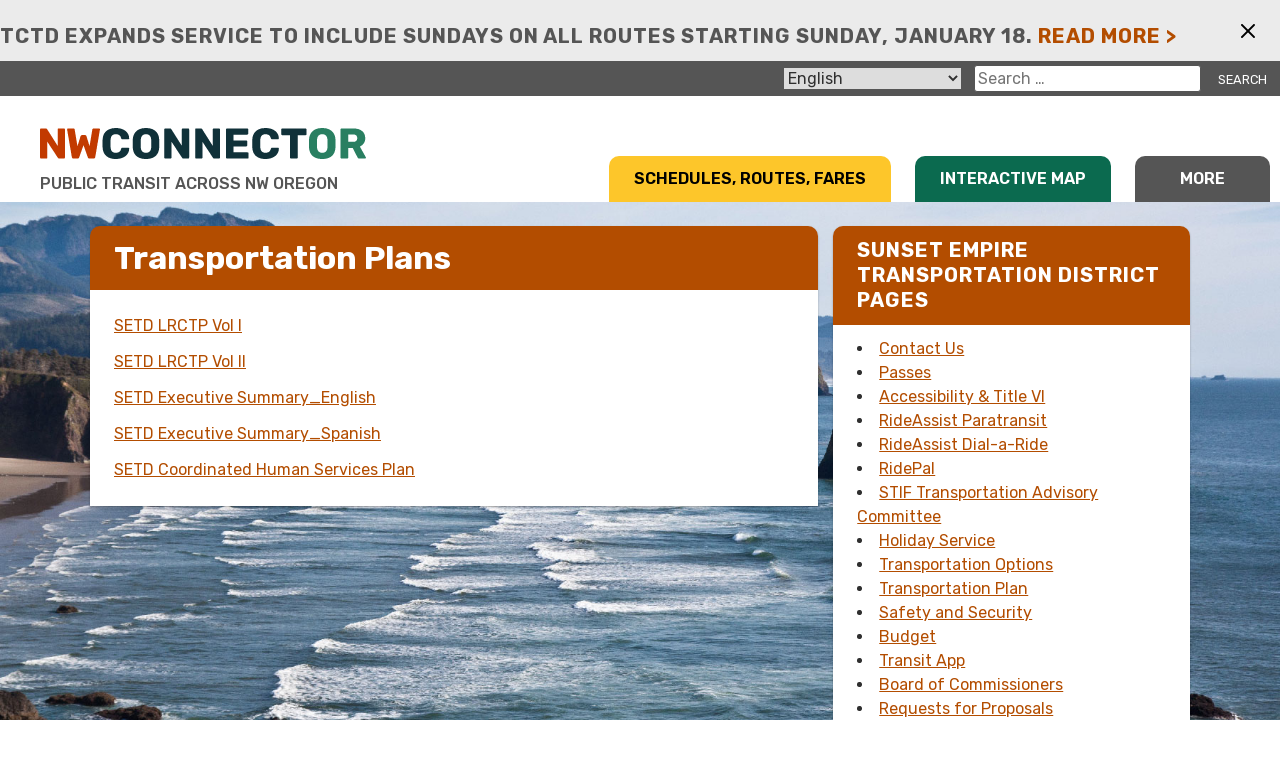

--- FILE ---
content_type: text/html; charset=UTF-8
request_url: https://nwconnector.org/transportation-plan/
body_size: 17189
content:
<!DOCTYPE html><html lang="en-US" prefix="og: https://ogp.me/ns#"><head><meta charset="UTF-8"><meta name="viewport" content="width=device-width, initial-scale=1"><link rel="profile" href="https://gmpg.org/xfn/11"> <!-- Search Engine Optimization by Rank Math PRO - https://rankmath.com/ --><title>Transportation Plans - The Northwest Oregon Transit Alliance</title><meta name="description" content="SETD LRCTP Vol I"/><meta name="robots" content="follow, index, max-snippet:-1, max-video-preview:-1, max-image-preview:large"/><link rel="canonical" href="https://nwconnector.org/transportation-plan/" /><meta property="og:locale" content="en_US" /><meta property="og:type" content="article" /><meta property="og:title" content="Transportation Plans - The Northwest Oregon Transit Alliance" /><meta property="og:description" content="SETD LRCTP Vol I" /><meta property="og:url" content="https://nwconnector.org/transportation-plan/" /><meta property="og:site_name" content="NW Connector" /><meta property="og:updated_time" content="2020-11-04T08:49:31-08:00" /><meta property="article:published_time" content="2017-12-11T18:43:07-08:00" /><meta property="article:modified_time" content="2020-11-04T08:49:31-08:00" /><meta name="twitter:card" content="summary_large_image" /><meta name="twitter:title" content="Transportation Plans - The Northwest Oregon Transit Alliance" /><meta name="twitter:description" content="SETD LRCTP Vol I" /> <script type="application/ld+json" class="rank-math-schema-pro">{"@context":"https://schema.org","@graph":[{"@type":["LocalBusiness","Organization"],"@id":"https://nwconnector.org/#organization","name":"NW Connector","url":"https://nwconnector.org","openingHours":["Monday,Tuesday,Wednesday,Thursday,Friday,Saturday,Sunday 09:00-17:00"]},{"@type":"WebSite","@id":"https://nwconnector.org/#website","url":"https://nwconnector.org","name":"NW Connector","alternateName":"The Northwest Oregon Transit Alliance","publisher":{"@id":"https://nwconnector.org/#organization"},"inLanguage":"en-US"},{"@type":"BreadcrumbList","@id":"https://nwconnector.org/transportation-plan/#breadcrumb","itemListElement":[{"@type":"ListItem","position":"1","item":{"@id":"https://nwconnector.org","name":"Home"}},{"@type":"ListItem","position":"2","item":{"@id":"https://nwconnector.org/transportation-plan/","name":"Transportation Plans"}}]},{"@type":"WebPage","@id":"https://nwconnector.org/transportation-plan/#webpage","url":"https://nwconnector.org/transportation-plan/","name":"Transportation Plans - The Northwest Oregon Transit Alliance","datePublished":"2017-12-11T18:43:07-08:00","dateModified":"2020-11-04T08:49:31-08:00","isPartOf":{"@id":"https://nwconnector.org/#website"},"inLanguage":"en-US","breadcrumb":{"@id":"https://nwconnector.org/transportation-plan/#breadcrumb"}},{"@type":"Person","@id":"https://nwconnector.org/transportation-plan/#author","name":"SarahLu","image":{"@type":"ImageObject","@id":"https://secure.gravatar.com/avatar/3a9eaa8e69a35412e92607a10badc5ec6adf17c916b3e4c4eef465e23183f472?s=96&amp;d=mm&amp;r=g","url":"https://secure.gravatar.com/avatar/3a9eaa8e69a35412e92607a10badc5ec6adf17c916b3e4c4eef465e23183f472?s=96&amp;d=mm&amp;r=g","caption":"SarahLu","inLanguage":"en-US"},"worksFor":{"@id":"https://nwconnector.org/#organization"}},{"@type":"Article","headline":"Transportation Plans - The Northwest Oregon Transit Alliance","datePublished":"2017-12-11T18:43:07-08:00","dateModified":"2020-11-04T08:49:31-08:00","author":{"@id":"https://nwconnector.org/transportation-plan/#author","name":"SarahLu"},"publisher":{"@id":"https://nwconnector.org/#organization"},"description":"SETD LRCTP Vol I","name":"Transportation Plans - The Northwest Oregon Transit Alliance","@id":"https://nwconnector.org/transportation-plan/#richSnippet","isPartOf":{"@id":"https://nwconnector.org/transportation-plan/#webpage"},"inLanguage":"en-US","mainEntityOfPage":{"@id":"https://nwconnector.org/transportation-plan/#webpage"}}]}</script> <!-- /Rank Math WordPress SEO plugin --><link rel="alternate" type="application/rss+xml" title="NW Connector &raquo; Feed" href="https://nwconnector.org/feed/" /><link rel="alternate" type="application/rss+xml" title="NW Connector &raquo; Comments Feed" href="https://nwconnector.org/comments/feed/" /><link rel="alternate" title="oEmbed (JSON)" type="application/json+oembed" href="https://nwconnector.org/wp-json/oembed/1.0/embed?url=https%3A%2F%2Fnwconnector.org%2Ftransportation-plan%2F" /><link rel="alternate" title="oEmbed (XML)" type="text/xml+oembed" href="https://nwconnector.org/wp-json/oembed/1.0/embed?url=https%3A%2F%2Fnwconnector.org%2Ftransportation-plan%2F&#038;format=xml" /> <!-- This site uses the Google Analytics by MonsterInsights plugin v9.11.1 - Using Analytics tracking - https://www.monsterinsights.com/ --> <!-- Note: MonsterInsights is not currently configured on this site. The site owner needs to authenticate with Google Analytics in the MonsterInsights settings panel. --> <!-- No tracking code set --> <!-- / Google Analytics by MonsterInsights --><style id='wp-img-auto-sizes-contain-inline-css' type='text/css'>img:is([sizes=auto i],[sizes^="auto," i]){contain-intrinsic-size:3000px 1500px}
/*# sourceURL=wp-img-auto-sizes-contain-inline-css */</style><style id='wp-emoji-styles-inline-css' type='text/css'>img.wp-smiley, img.emoji {
		display: inline !important;
		border: none !important;
		box-shadow: none !important;
		height: 1em !important;
		width: 1em !important;
		margin: 0 0.07em !important;
		vertical-align: -0.1em !important;
		background: none !important;
		padding: 0 !important;
	}
/*# sourceURL=wp-emoji-styles-inline-css */</style><link rel='stylesheet' id='wp-block-library-css' href='https://nwconnector.org/wp-includes/css/dist/block-library/style.min.css?ver=6.9' type='text/css' media='all' /><style id='wp-block-heading-inline-css' type='text/css'>h1:where(.wp-block-heading).has-background,h2:where(.wp-block-heading).has-background,h3:where(.wp-block-heading).has-background,h4:where(.wp-block-heading).has-background,h5:where(.wp-block-heading).has-background,h6:where(.wp-block-heading).has-background{padding:1.25em 2.375em}h1.has-text-align-left[style*=writing-mode]:where([style*=vertical-lr]),h1.has-text-align-right[style*=writing-mode]:where([style*=vertical-rl]),h2.has-text-align-left[style*=writing-mode]:where([style*=vertical-lr]),h2.has-text-align-right[style*=writing-mode]:where([style*=vertical-rl]),h3.has-text-align-left[style*=writing-mode]:where([style*=vertical-lr]),h3.has-text-align-right[style*=writing-mode]:where([style*=vertical-rl]),h4.has-text-align-left[style*=writing-mode]:where([style*=vertical-lr]),h4.has-text-align-right[style*=writing-mode]:where([style*=vertical-rl]),h5.has-text-align-left[style*=writing-mode]:where([style*=vertical-lr]),h5.has-text-align-right[style*=writing-mode]:where([style*=vertical-rl]),h6.has-text-align-left[style*=writing-mode]:where([style*=vertical-lr]),h6.has-text-align-right[style*=writing-mode]:where([style*=vertical-rl]){rotate:180deg}
/*# sourceURL=https://nwconnector.org/wp-includes/blocks/heading/style.min.css */</style><style id='wp-block-columns-inline-css' type='text/css'>.wp-block-columns{box-sizing:border-box;display:flex;flex-wrap:wrap!important}@media (min-width:782px){.wp-block-columns{flex-wrap:nowrap!important}}.wp-block-columns{align-items:normal!important}.wp-block-columns.are-vertically-aligned-top{align-items:flex-start}.wp-block-columns.are-vertically-aligned-center{align-items:center}.wp-block-columns.are-vertically-aligned-bottom{align-items:flex-end}@media (max-width:781px){.wp-block-columns:not(.is-not-stacked-on-mobile)>.wp-block-column{flex-basis:100%!important}}@media (min-width:782px){.wp-block-columns:not(.is-not-stacked-on-mobile)>.wp-block-column{flex-basis:0;flex-grow:1}.wp-block-columns:not(.is-not-stacked-on-mobile)>.wp-block-column[style*=flex-basis]{flex-grow:0}}.wp-block-columns.is-not-stacked-on-mobile{flex-wrap:nowrap!important}.wp-block-columns.is-not-stacked-on-mobile>.wp-block-column{flex-basis:0;flex-grow:1}.wp-block-columns.is-not-stacked-on-mobile>.wp-block-column[style*=flex-basis]{flex-grow:0}:where(.wp-block-columns){margin-bottom:1.75em}:where(.wp-block-columns.has-background){padding:1.25em 2.375em}.wp-block-column{flex-grow:1;min-width:0;overflow-wrap:break-word;word-break:break-word}.wp-block-column.is-vertically-aligned-top{align-self:flex-start}.wp-block-column.is-vertically-aligned-center{align-self:center}.wp-block-column.is-vertically-aligned-bottom{align-self:flex-end}.wp-block-column.is-vertically-aligned-stretch{align-self:stretch}.wp-block-column.is-vertically-aligned-bottom,.wp-block-column.is-vertically-aligned-center,.wp-block-column.is-vertically-aligned-top{width:100%}
/*# sourceURL=https://nwconnector.org/wp-includes/blocks/columns/style.min.css */</style><style id='wp-block-paragraph-inline-css' type='text/css'>.is-small-text{font-size:.875em}.is-regular-text{font-size:1em}.is-large-text{font-size:2.25em}.is-larger-text{font-size:3em}.has-drop-cap:not(:focus):first-letter{float:left;font-size:8.4em;font-style:normal;font-weight:100;line-height:.68;margin:.05em .1em 0 0;text-transform:uppercase}body.rtl .has-drop-cap:not(:focus):first-letter{float:none;margin-left:.1em}p.has-drop-cap.has-background{overflow:hidden}:root :where(p.has-background){padding:1.25em 2.375em}:where(p.has-text-color:not(.has-link-color)) a{color:inherit}p.has-text-align-left[style*="writing-mode:vertical-lr"],p.has-text-align-right[style*="writing-mode:vertical-rl"]{rotate:180deg}
/*# sourceURL=https://nwconnector.org/wp-includes/blocks/paragraph/style.min.css */</style><style id='global-styles-inline-css' type='text/css'>:root{--wp--preset--aspect-ratio--square: 1;--wp--preset--aspect-ratio--4-3: 4/3;--wp--preset--aspect-ratio--3-4: 3/4;--wp--preset--aspect-ratio--3-2: 3/2;--wp--preset--aspect-ratio--2-3: 2/3;--wp--preset--aspect-ratio--16-9: 16/9;--wp--preset--aspect-ratio--9-16: 9/16;--wp--preset--color--black: #000000;--wp--preset--color--cyan-bluish-gray: #abb8c3;--wp--preset--color--white: #ffffff;--wp--preset--color--pale-pink: #f78da7;--wp--preset--color--vivid-red: #cf2e2e;--wp--preset--color--luminous-vivid-orange: #ff6900;--wp--preset--color--luminous-vivid-amber: #fcb900;--wp--preset--color--light-green-cyan: #7bdcb5;--wp--preset--color--vivid-green-cyan: #00d084;--wp--preset--color--pale-cyan-blue: #8ed1fc;--wp--preset--color--vivid-cyan-blue: #0693e3;--wp--preset--color--vivid-purple: #9b51e0;--wp--preset--gradient--vivid-cyan-blue-to-vivid-purple: linear-gradient(135deg,rgb(6,147,227) 0%,rgb(155,81,224) 100%);--wp--preset--gradient--light-green-cyan-to-vivid-green-cyan: linear-gradient(135deg,rgb(122,220,180) 0%,rgb(0,208,130) 100%);--wp--preset--gradient--luminous-vivid-amber-to-luminous-vivid-orange: linear-gradient(135deg,rgb(252,185,0) 0%,rgb(255,105,0) 100%);--wp--preset--gradient--luminous-vivid-orange-to-vivid-red: linear-gradient(135deg,rgb(255,105,0) 0%,rgb(207,46,46) 100%);--wp--preset--gradient--very-light-gray-to-cyan-bluish-gray: linear-gradient(135deg,rgb(238,238,238) 0%,rgb(169,184,195) 100%);--wp--preset--gradient--cool-to-warm-spectrum: linear-gradient(135deg,rgb(74,234,220) 0%,rgb(151,120,209) 20%,rgb(207,42,186) 40%,rgb(238,44,130) 60%,rgb(251,105,98) 80%,rgb(254,248,76) 100%);--wp--preset--gradient--blush-light-purple: linear-gradient(135deg,rgb(255,206,236) 0%,rgb(152,150,240) 100%);--wp--preset--gradient--blush-bordeaux: linear-gradient(135deg,rgb(254,205,165) 0%,rgb(254,45,45) 50%,rgb(107,0,62) 100%);--wp--preset--gradient--luminous-dusk: linear-gradient(135deg,rgb(255,203,112) 0%,rgb(199,81,192) 50%,rgb(65,88,208) 100%);--wp--preset--gradient--pale-ocean: linear-gradient(135deg,rgb(255,245,203) 0%,rgb(182,227,212) 50%,rgb(51,167,181) 100%);--wp--preset--gradient--electric-grass: linear-gradient(135deg,rgb(202,248,128) 0%,rgb(113,206,126) 100%);--wp--preset--gradient--midnight: linear-gradient(135deg,rgb(2,3,129) 0%,rgb(40,116,252) 100%);--wp--preset--font-size--small: 13px;--wp--preset--font-size--medium: 20px;--wp--preset--font-size--large: 36px;--wp--preset--font-size--x-large: 42px;--wp--preset--spacing--20: 0.44rem;--wp--preset--spacing--30: 0.67rem;--wp--preset--spacing--40: 1rem;--wp--preset--spacing--50: 1.5rem;--wp--preset--spacing--60: 2.25rem;--wp--preset--spacing--70: 3.38rem;--wp--preset--spacing--80: 5.06rem;--wp--preset--shadow--natural: 6px 6px 9px rgba(0, 0, 0, 0.2);--wp--preset--shadow--deep: 12px 12px 50px rgba(0, 0, 0, 0.4);--wp--preset--shadow--sharp: 6px 6px 0px rgba(0, 0, 0, 0.2);--wp--preset--shadow--outlined: 6px 6px 0px -3px rgb(255, 255, 255), 6px 6px rgb(0, 0, 0);--wp--preset--shadow--crisp: 6px 6px 0px rgb(0, 0, 0);}:where(.is-layout-flex){gap: 0.5em;}:where(.is-layout-grid){gap: 0.5em;}body .is-layout-flex{display: flex;}.is-layout-flex{flex-wrap: wrap;align-items: center;}.is-layout-flex > :is(*, div){margin: 0;}body .is-layout-grid{display: grid;}.is-layout-grid > :is(*, div){margin: 0;}:where(.wp-block-columns.is-layout-flex){gap: 2em;}:where(.wp-block-columns.is-layout-grid){gap: 2em;}:where(.wp-block-post-template.is-layout-flex){gap: 1.25em;}:where(.wp-block-post-template.is-layout-grid){gap: 1.25em;}.has-black-color{color: var(--wp--preset--color--black) !important;}.has-cyan-bluish-gray-color{color: var(--wp--preset--color--cyan-bluish-gray) !important;}.has-white-color{color: var(--wp--preset--color--white) !important;}.has-pale-pink-color{color: var(--wp--preset--color--pale-pink) !important;}.has-vivid-red-color{color: var(--wp--preset--color--vivid-red) !important;}.has-luminous-vivid-orange-color{color: var(--wp--preset--color--luminous-vivid-orange) !important;}.has-luminous-vivid-amber-color{color: var(--wp--preset--color--luminous-vivid-amber) !important;}.has-light-green-cyan-color{color: var(--wp--preset--color--light-green-cyan) !important;}.has-vivid-green-cyan-color{color: var(--wp--preset--color--vivid-green-cyan) !important;}.has-pale-cyan-blue-color{color: var(--wp--preset--color--pale-cyan-blue) !important;}.has-vivid-cyan-blue-color{color: var(--wp--preset--color--vivid-cyan-blue) !important;}.has-vivid-purple-color{color: var(--wp--preset--color--vivid-purple) !important;}.has-black-background-color{background-color: var(--wp--preset--color--black) !important;}.has-cyan-bluish-gray-background-color{background-color: var(--wp--preset--color--cyan-bluish-gray) !important;}.has-white-background-color{background-color: var(--wp--preset--color--white) !important;}.has-pale-pink-background-color{background-color: var(--wp--preset--color--pale-pink) !important;}.has-vivid-red-background-color{background-color: var(--wp--preset--color--vivid-red) !important;}.has-luminous-vivid-orange-background-color{background-color: var(--wp--preset--color--luminous-vivid-orange) !important;}.has-luminous-vivid-amber-background-color{background-color: var(--wp--preset--color--luminous-vivid-amber) !important;}.has-light-green-cyan-background-color{background-color: var(--wp--preset--color--light-green-cyan) !important;}.has-vivid-green-cyan-background-color{background-color: var(--wp--preset--color--vivid-green-cyan) !important;}.has-pale-cyan-blue-background-color{background-color: var(--wp--preset--color--pale-cyan-blue) !important;}.has-vivid-cyan-blue-background-color{background-color: var(--wp--preset--color--vivid-cyan-blue) !important;}.has-vivid-purple-background-color{background-color: var(--wp--preset--color--vivid-purple) !important;}.has-black-border-color{border-color: var(--wp--preset--color--black) !important;}.has-cyan-bluish-gray-border-color{border-color: var(--wp--preset--color--cyan-bluish-gray) !important;}.has-white-border-color{border-color: var(--wp--preset--color--white) !important;}.has-pale-pink-border-color{border-color: var(--wp--preset--color--pale-pink) !important;}.has-vivid-red-border-color{border-color: var(--wp--preset--color--vivid-red) !important;}.has-luminous-vivid-orange-border-color{border-color: var(--wp--preset--color--luminous-vivid-orange) !important;}.has-luminous-vivid-amber-border-color{border-color: var(--wp--preset--color--luminous-vivid-amber) !important;}.has-light-green-cyan-border-color{border-color: var(--wp--preset--color--light-green-cyan) !important;}.has-vivid-green-cyan-border-color{border-color: var(--wp--preset--color--vivid-green-cyan) !important;}.has-pale-cyan-blue-border-color{border-color: var(--wp--preset--color--pale-cyan-blue) !important;}.has-vivid-cyan-blue-border-color{border-color: var(--wp--preset--color--vivid-cyan-blue) !important;}.has-vivid-purple-border-color{border-color: var(--wp--preset--color--vivid-purple) !important;}.has-vivid-cyan-blue-to-vivid-purple-gradient-background{background: var(--wp--preset--gradient--vivid-cyan-blue-to-vivid-purple) !important;}.has-light-green-cyan-to-vivid-green-cyan-gradient-background{background: var(--wp--preset--gradient--light-green-cyan-to-vivid-green-cyan) !important;}.has-luminous-vivid-amber-to-luminous-vivid-orange-gradient-background{background: var(--wp--preset--gradient--luminous-vivid-amber-to-luminous-vivid-orange) !important;}.has-luminous-vivid-orange-to-vivid-red-gradient-background{background: var(--wp--preset--gradient--luminous-vivid-orange-to-vivid-red) !important;}.has-very-light-gray-to-cyan-bluish-gray-gradient-background{background: var(--wp--preset--gradient--very-light-gray-to-cyan-bluish-gray) !important;}.has-cool-to-warm-spectrum-gradient-background{background: var(--wp--preset--gradient--cool-to-warm-spectrum) !important;}.has-blush-light-purple-gradient-background{background: var(--wp--preset--gradient--blush-light-purple) !important;}.has-blush-bordeaux-gradient-background{background: var(--wp--preset--gradient--blush-bordeaux) !important;}.has-luminous-dusk-gradient-background{background: var(--wp--preset--gradient--luminous-dusk) !important;}.has-pale-ocean-gradient-background{background: var(--wp--preset--gradient--pale-ocean) !important;}.has-electric-grass-gradient-background{background: var(--wp--preset--gradient--electric-grass) !important;}.has-midnight-gradient-background{background: var(--wp--preset--gradient--midnight) !important;}.has-small-font-size{font-size: var(--wp--preset--font-size--small) !important;}.has-medium-font-size{font-size: var(--wp--preset--font-size--medium) !important;}.has-large-font-size{font-size: var(--wp--preset--font-size--large) !important;}.has-x-large-font-size{font-size: var(--wp--preset--font-size--x-large) !important;}
:where(.wp-block-columns.is-layout-flex){gap: 2em;}:where(.wp-block-columns.is-layout-grid){gap: 2em;}
/*# sourceURL=global-styles-inline-css */</style><style id='core-block-supports-inline-css' type='text/css'>.wp-container-core-columns-is-layout-9d6595d7{flex-wrap:nowrap;}
/*# sourceURL=core-block-supports-inline-css */</style><style id='classic-theme-styles-inline-css' type='text/css'>/*! This file is auto-generated */
.wp-block-button__link{color:#fff;background-color:#32373c;border-radius:9999px;box-shadow:none;text-decoration:none;padding:calc(.667em + 2px) calc(1.333em + 2px);font-size:1.125em}.wp-block-file__button{background:#32373c;color:#fff;text-decoration:none}
/*# sourceURL=/wp-includes/css/classic-themes.min.css */</style><link rel='stylesheet' id='events-manager-css' href='https://nwconnector.org/wp-content/plugins/events-manager/includes/css/events-manager.min.css?ver=7.2.3.1' type='text/css' media='all' /><style id='events-manager-inline-css' type='text/css'>body .em { --font-family : inherit; --font-weight : inherit; --font-size : 1em; --line-height : inherit; }
/*# sourceURL=events-manager-inline-css */</style><link rel='stylesheet' id='mac-notification-bars-frontend-css' href='https://nwconnector.org/wp-content/plugins/mac-notification-bars-main/assets/css/styles.css?ver=1.0.0' type='text/css' media='all' /><link rel='stylesheet' id='nwota-style-css' href='https://nwconnector.org/wp-content/themes/nwconnector-theme/dist/style.min.css?ver=1.6' type='text/css' media='all' /><link rel='stylesheet' id='tablepress-default-css' href='https://nwconnector.org/wp-content/tablepress-combined.min.css?ver=36' type='text/css' media='all' /> <script type="text/javascript" src="https://nwconnector.org/wp-includes/js/jquery/jquery.min.js?ver=3.7.1" id="jquery-core-js"></script> <script type="text/javascript" src="https://nwconnector.org/wp-includes/js/jquery/jquery-migrate.min.js?ver=3.4.1" id="jquery-migrate-js"></script> <script type="text/javascript" src="https://nwconnector.org/wp-includes/js/jquery/ui/core.min.js?ver=1.13.3" id="jquery-ui-core-js"></script> <script type="text/javascript" src="https://nwconnector.org/wp-includes/js/jquery/ui/mouse.min.js?ver=1.13.3" id="jquery-ui-mouse-js"></script> <script type="text/javascript" src="https://nwconnector.org/wp-includes/js/jquery/ui/sortable.min.js?ver=1.13.3" id="jquery-ui-sortable-js"></script> <script type="text/javascript" src="https://nwconnector.org/wp-includes/js/jquery/ui/datepicker.min.js?ver=1.13.3" id="jquery-ui-datepicker-js"></script> <script type="text/javascript" id="jquery-ui-datepicker-js-after">/* <![CDATA[ */
jQuery(function(jQuery){jQuery.datepicker.setDefaults({"closeText":"Close","currentText":"Today","monthNames":["January","February","March","April","May","June","July","August","September","October","November","December"],"monthNamesShort":["Jan","Feb","Mar","Apr","May","Jun","Jul","Aug","Sep","Oct","Nov","Dec"],"nextText":"Next","prevText":"Previous","dayNames":["Sunday","Monday","Tuesday","Wednesday","Thursday","Friday","Saturday"],"dayNamesShort":["Sun","Mon","Tue","Wed","Thu","Fri","Sat"],"dayNamesMin":["S","M","T","W","T","F","S"],"dateFormat":"MM d, yy","firstDay":1,"isRTL":false});});
//# sourceURL=jquery-ui-datepicker-js-after
/* ]]> */</script> <script type="text/javascript" src="https://nwconnector.org/wp-includes/js/jquery/ui/resizable.min.js?ver=1.13.3" id="jquery-ui-resizable-js"></script> <script type="text/javascript" src="https://nwconnector.org/wp-includes/js/jquery/ui/draggable.min.js?ver=1.13.3" id="jquery-ui-draggable-js"></script> <script type="text/javascript" src="https://nwconnector.org/wp-includes/js/jquery/ui/controlgroup.min.js?ver=1.13.3" id="jquery-ui-controlgroup-js"></script> <script type="text/javascript" src="https://nwconnector.org/wp-includes/js/jquery/ui/checkboxradio.min.js?ver=1.13.3" id="jquery-ui-checkboxradio-js"></script> <script type="text/javascript" src="https://nwconnector.org/wp-includes/js/jquery/ui/button.min.js?ver=1.13.3" id="jquery-ui-button-js"></script> <script type="text/javascript" src="https://nwconnector.org/wp-includes/js/jquery/ui/dialog.min.js?ver=1.13.3" id="jquery-ui-dialog-js"></script> <script type="text/javascript" id="events-manager-js-extra">/* <![CDATA[ */
var EM = {"ajaxurl":"https://nwconnector.org/wp-admin/admin-ajax.php","locationajaxurl":"https://nwconnector.org/wp-admin/admin-ajax.php?action=locations_search","firstDay":"1","locale":"en","dateFormat":"yy-mm-dd","ui_css":"https://nwconnector.org/wp-content/plugins/events-manager/includes/css/jquery-ui/build.min.css","show24hours":"0","is_ssl":"1","autocomplete_limit":"10","calendar":{"breakpoints":{"small":560,"medium":908,"large":false},"month_format":"F Y"},"phone":"","datepicker":{"format":"m/d/Y"},"search":{"breakpoints":{"small":650,"medium":850,"full":false}},"url":"https://nwconnector.org/wp-content/plugins/events-manager","assets":{"input.em-uploader":{"js":{"em-uploader":{"url":"https://nwconnector.org/wp-content/plugins/events-manager/includes/js/em-uploader.js?v=7.2.3.1","event":"em_uploader_ready"}}},".em-event-editor":{"js":{"event-editor":{"url":"https://nwconnector.org/wp-content/plugins/events-manager/includes/js/events-manager-event-editor.js?v=7.2.3.1","event":"em_event_editor_ready"}},"css":{"event-editor":"https://nwconnector.org/wp-content/plugins/events-manager/includes/css/events-manager-event-editor.min.css?v=7.2.3.1"}},".em-recurrence-sets, .em-timezone":{"js":{"luxon":{"url":"luxon/luxon.js?v=7.2.3.1","event":"em_luxon_ready"}}},".em-booking-form, #em-booking-form, .em-booking-recurring, .em-event-booking-form":{"js":{"em-bookings":{"url":"https://nwconnector.org/wp-content/plugins/events-manager/includes/js/bookingsform.js?v=7.2.3.1","event":"em_booking_form_js_loaded"}}},"#em-opt-archetypes":{"js":{"archetypes":"https://nwconnector.org/wp-content/plugins/events-manager/includes/js/admin-archetype-editor.js?v=7.2.3.1","archetypes_ms":"https://nwconnector.org/wp-content/plugins/events-manager/includes/js/admin-archetypes.js?v=7.2.3.1","qs":"qs/qs.js?v=7.2.3.1"}}},"cached":"","google_maps_api":"AIzaSyCqozVOnhPS6RtbeMUJTlB8m51u3ZdEpIs","txt_search":"Search","txt_searching":"Searching...","txt_loading":"Loading...","event_detach_warning":"Are you sure you want to detach this event? By doing so, this event will be independent of the recurring set of events.","delete_recurrence_warning":"Are you sure you want to delete all recurrences of this event? All events will be moved to trash."};
//# sourceURL=events-manager-js-extra
/* ]]> */</script> <script type="text/javascript" src="https://nwconnector.org/wp-content/plugins/events-manager/includes/js/events-manager.js?ver=7.2.3.1" id="events-manager-js"></script> <script type="text/javascript" src="https://nwconnector.org/wp-content/themes/nwconnector-theme/js/collapse.min.js?ver=6.9" id="collapse-js"></script> <script type="text/javascript" src="https://nwconnector.org/wp-content/themes/nwconnector-theme/js/nwota-scripts.js?ver=6.9" id="nwota-scripts-js"></script> <link rel="https://api.w.org/" href="https://nwconnector.org/wp-json/" /><link rel="alternate" title="JSON" type="application/json" href="https://nwconnector.org/wp-json/wp/v2/pages/1265" /><link rel="EditURI" type="application/rsd+xml" title="RSD" href="https://nwconnector.org/xmlrpc.php?rsd" /><meta name="generator" content="WordPress 6.9" /><link rel='shortlink' href='https://nwconnector.org/?p=1265' /><link rel="icon" href="https://nwconnector.org/wp-content/uploads/2025/09/android-chrome-192x192-1-150x150.png" sizes="32x32" /><link rel="icon" href="https://nwconnector.org/wp-content/uploads/2025/09/android-chrome-192x192-1.png" sizes="192x192" /><link rel="apple-touch-icon" href="https://nwconnector.org/wp-content/uploads/2025/09/android-chrome-192x192-1.png" /><meta name="msapplication-TileImage" content="https://nwconnector.org/wp-content/uploads/2025/09/android-chrome-192x192-1.png" /> <!-- Google tag (gtag.js) --> <script async src="https://www.googletagmanager.com/gtag/js?id=G-TWDLTE8B9W"></script> <script>window.dataLayer = window.dataLayer || [];

	function gtag() {
		dataLayer.push( arguments );
	}

	gtag( 'js', new Date() );

	gtag( 'config', 'G-TWDLTE8B9W' );</script> <script>(function ( i, s, o, g, r, a, m ) {
		i['GoogleAnalyticsObject'] = r;
		i[r] = i[r] || function () {
			(i[r].q = i[r].q || []).push( arguments )
		}, i[r].l = 1 * new Date();
		a = s.createElement( o ),
			m = s.getElementsByTagName( o )[0];
		a.async = 1;
		a.src = g;
		m.parentNode.insertBefore( a, m )
	})( window, document, 'script', 'https://www.google-analytics.com/analytics.js', 'ga' );
	ga( 'create', 'UA-101736859-1', 'auto' );
	ga( 'set', 'anonymizeIp', true );
	ga( 'send', 'pageview' );</script> <script defer data-domain="nworegontransit.org" src="https://plausible.io/js/plausible.js"></script> <meta name="facebook-domain-verification" content="1ylpzojqj4d20isscry7qrlyk1szqw"><link rel="icon" type="image/png" href="/favicon-96x96.png" sizes="96x96" /><link rel="icon" type="image/svg+xml" href="/favicon.svg" /><link rel="shortcut icon" href="/favicon.ico" /><link rel="apple-touch-icon" sizes="180x180" href="/apple-touch-icon.png" /><meta name="apple-mobile-web-app-title" content="MyWebSite" /><link rel="manifest" href="/site.webmanifest" /></head><body class="wp-singular page-template-default page page-id-1265 wp-theme-nwconnector-theme group-blog"><div id="mac-notification-bar-11031" class="mac-notification-bar" style="--position:relative; --close-size:24px; --close-color:#000000;"><div class="mac-notification-bar-content"><div class="wp-block-columns has-background is-layout-flex wp-container-core-columns-is-layout-9d6595d7 wp-block-columns-is-layout-flex" style="background-color:#ebebeb"><div class="wp-block-column is-layout-flow wp-block-column-is-layout-flow"><h3 class="wp-block-heading">TCTD expands service to include Sundays on all routes starting Sunday, January 18. <a href="https://nwconnector.org/tctd-expands-service-to-include-sundays-on-all-routes-starting-sunday-january-18/" data-type="page" data-id="11061">Read More ></a></h3></div></div></div> <button class="mac-notification-bar-close" aria-label="Close notification"> <svg xmlns="http://www.w3.org/2000/svg" width="24" height="24" viewBox="0 0 24 24" fill="none" stroke="currentColor" stroke-width="2" stroke-linecap="round" stroke-linejoin="round"> <line x1="18" y1="6" x2="6" y2="18"></line> <line x1="6" y1="6" x2="18" y2="18"></line> </svg> </button></div><div id="page" class="site"> <a class="skip-link" href="#content">Skip to content</a><header id="masthead" class="site-header" role="banner"><div id="top-bar" class="gray"><div class="header-translation-toggle"><div id="google_translate_element" class="gtranslate-toggle"><div class="gtranslate_wrapper" id="gt-wrapper-46738941"></div></div></div><div id="search-form" class="mobile-hide"><form role="search" method="get" class="search-form" action="https://nwconnector.org/"> <label> <span class="screen-reader-text">Search for:</span> <input type="search" class="search-field" placeholder="Search &hellip;" value="" name="s" /> </label> <input type="submit" class="search-submit" value="Search" /></form></div></div><div class="site-branding"><div id="logo-holder"> <a href="https://nwconnector.org" title="Home" aria-label="Home"> <?xml version="1.0" encoding="UTF-8"?> <svg id="Layer_2" data-name="Layer 2" xmlns="http://www.w3.org/2000/svg" viewBox="0 0 722.4 68.55"> <defs><style>.cls-1 {
        fill: #103139;
      }

      .cls-2 {
        fill: #c23a00;
      }

      .cls-3 {
        fill: #297f61;
      }</style></defs> <g id="Layer_1-2" data-name="Layer 1"> <g> <path class="cls-2" d="M2.38,67.6c-.7,0-1.27-.22-1.71-.67-.44-.44-.67-1.02-.67-1.71V3.33c0-.7.22-1.27.67-1.71s1.02-.67,1.71-.67h10.09c1.08,0,1.86.24,2.33.71s.78.84.9,1.09l23.23,36.66V3.33c0-.7.22-1.27.67-1.71s1.02-.67,1.71-.67h11.43c.7,0,1.27.22,1.71.67.44.44.67,1.02.67,1.71v61.89c0,.64-.22,1.19-.67,1.67s-1.02.71-1.71.71h-10.19c-1.02,0-1.76-.25-2.24-.76-.48-.51-.78-.86-.91-1.05L16.19,30.56v34.66c0,.7-.22,1.27-.67,1.71-.45.44-1.02.67-1.71.67H2.38Z"/> <path class="cls-2" d="M74.12,67.6c-1.08,0-1.94-.32-2.57-.95-.64-.63-1.02-1.37-1.14-2.19L60.03,3.62c-.06-.13-.09-.25-.09-.38v-.29c0-.51.2-.97.62-1.38s.87-.62,1.38-.62h11.81c1.78,0,2.76.7,2.95,2.1l6.19,37.23,6.85-22c.19-.51.51-1.06.95-1.67.44-.6,1.17-.91,2.19-.91h6.85c1.08,0,1.84.3,2.29.91.44.6.73,1.16.86,1.67l6.86,21.9,6.19-37.13c.19-1.4,1.17-2.1,2.95-2.1h11.81c.57,0,1.05.21,1.43.62.38.41.57.87.57,1.38v.67l-10.38,60.84c-.13.83-.51,1.56-1.14,2.19-.63.64-1.49.95-2.57.95h-9.05c-1.08,0-1.9-.29-2.48-.86-.57-.57-.95-1.11-1.14-1.62l-9.62-27.23-9.62,27.23c-.19.51-.56,1.05-1.09,1.62-.54.57-1.35.86-2.43.86h-9.05Z"/> <path class="cls-1" d="M168.05,68.55c-6.03,0-11.19-.98-15.47-2.95-4.29-1.97-7.62-4.86-10-8.66-2.38-3.81-3.7-8.54-3.95-14.19-.06-2.6-.09-5.39-.09-8.38s.03-5.84.09-8.57c.25-5.52,1.59-10.2,4-14.05,2.41-3.84,5.77-6.76,10.09-8.76,4.32-2,9.43-3,15.33-3,4.19,0,8.06.52,11.62,1.57,3.55,1.05,6.67,2.57,9.33,4.57,2.67,2,4.74,4.41,6.24,7.24,1.49,2.83,2.27,6.01,2.33,9.57.06.57-.11,1.05-.52,1.43-.41.38-.91.57-1.48.57h-12.85c-.83,0-1.46-.17-1.9-.52-.44-.35-.83-1-1.14-1.95-.89-3.36-2.33-5.66-4.33-6.9s-4.46-1.86-7.38-1.86c-3.49,0-6.25.97-8.28,2.9-2.03,1.94-3.14,5.16-3.33,9.66-.19,5.21-.19,10.54,0,16,.19,4.51,1.3,7.73,3.33,9.66,2.03,1.94,4.79,2.9,8.28,2.9,2.92,0,5.39-.63,7.43-1.9,2.03-1.27,3.46-3.55,4.29-6.85.25-.95.62-1.6,1.09-1.95.48-.35,1.13-.52,1.95-.52h12.85c.57,0,1.06.19,1.48.57.41.38.59.86.52,1.43-.06,3.56-.84,6.75-2.33,9.57-1.49,2.83-3.57,5.24-6.24,7.24-2.67,2-5.78,3.52-9.33,4.57-3.56,1.05-7.43,1.57-11.62,1.57Z"/> <path class="cls-1" d="M234.8,68.55c-5.84,0-10.92-.95-15.24-2.86-4.32-1.9-7.68-4.77-10.09-8.62-2.41-3.84-3.75-8.65-4-14.43-.06-2.73-.09-5.46-.09-8.19s.03-5.49.09-8.28c.25-5.71,1.6-10.52,4.05-14.43,2.44-3.9,5.82-6.84,10.14-8.81,4.32-1.97,9.36-2.95,15.14-2.95s10.74.98,15.09,2.95c4.35,1.97,7.76,4.9,10.24,8.81,2.47,3.9,3.81,8.71,4,14.43.13,2.79.19,5.55.19,8.28s-.06,5.46-.19,8.19c-.25,5.78-1.59,10.58-4,14.43-2.41,3.84-5.78,6.71-10.09,8.62-4.32,1.9-9.39,2.86-15.23,2.86ZM234.8,54.84c3.36,0,6.11-1.02,8.24-3.05,2.13-2.03,3.25-5.27,3.38-9.71.13-2.79.19-5.43.19-7.9s-.06-5.05-.19-7.71c-.13-2.98-.68-5.41-1.67-7.28s-2.33-3.25-4.05-4.14c-1.71-.89-3.68-1.33-5.9-1.33s-4.09.44-5.81,1.33c-1.71.89-3.08,2.27-4.09,4.14-1.02,1.87-1.59,4.3-1.71,7.28-.06,2.67-.09,5.24-.09,7.71s.03,5.11.09,7.9c.19,4.44,1.33,7.68,3.43,9.71,2.09,2.03,4.82,3.05,8.19,3.05Z"/> <path class="cls-1" d="M277.74,67.6c-.7,0-1.27-.22-1.71-.67-.44-.44-.67-1.02-.67-1.71V3.33c0-.7.22-1.27.67-1.71s1.02-.67,1.71-.67h10.09c1.08,0,1.86.24,2.33.71s.78.84.9,1.09l23.23,36.66V3.33c0-.7.22-1.27.67-1.71s1.02-.67,1.71-.67h11.43c.7,0,1.27.22,1.71.67.44.44.67,1.02.67,1.71v61.89c0,.64-.22,1.19-.67,1.67s-1.02.71-1.71.71h-10.19c-1.02,0-1.76-.25-2.24-.76-.48-.51-.78-.86-.91-1.05l-23.23-35.23v34.66c0,.7-.22,1.27-.67,1.71-.45.44-1.02.67-1.71.67h-11.43Z"/> <path class="cls-1" d="M346.2,67.6c-.7,0-1.27-.22-1.71-.67-.44-.44-.67-1.02-.67-1.71V3.33c0-.7.22-1.27.67-1.71s1.02-.67,1.71-.67h10.09c1.08,0,1.86.24,2.33.71s.78.84.9,1.09l23.23,36.66V3.33c0-.7.22-1.27.67-1.71s1.02-.67,1.71-.67h11.43c.7,0,1.27.22,1.71.67.44.44.67,1.02.67,1.71v61.89c0,.64-.22,1.19-.67,1.67s-1.02.71-1.71.71h-10.19c-1.02,0-1.76-.25-2.24-.76-.48-.51-.78-.86-.91-1.05l-23.23-35.23v34.66c0,.7-.22,1.27-.67,1.71-.45.44-1.02.67-1.71.67h-11.43Z"/> <path class="cls-1" d="M414.66,67.6c-.7,0-1.27-.22-1.71-.67-.44-.44-.67-1.02-.67-1.71V3.33c0-.7.22-1.27.67-1.71s1.02-.67,1.71-.67h44.47c.7,0,1.27.22,1.71.67.44.44.67,1.02.67,1.71v8.95c0,.7-.22,1.27-.67,1.71s-1.02.67-1.71.67h-30.37v12.86h28.28c.7,0,1.27.24,1.71.71.44.48.67,1.06.67,1.76v8.28c0,.64-.22,1.19-.67,1.67-.45.48-1.02.71-1.71.71h-28.28v13.24h31.14c.7,0,1.27.22,1.71.67.44.44.67,1.02.67,1.71v8.95c0,.7-.22,1.27-.67,1.71s-1.02.67-1.71.67h-45.23Z"/> <path class="cls-1" d="M499.88,68.55c-6.03,0-11.19-.98-15.47-2.95-4.29-1.97-7.62-4.86-10-8.66-2.38-3.81-3.7-8.54-3.95-14.19-.06-2.6-.09-5.39-.09-8.38s.03-5.84.09-8.57c.25-5.52,1.59-10.2,4-14.05,2.41-3.84,5.77-6.76,10.09-8.76,4.32-2,9.43-3,15.33-3,4.19,0,8.06.52,11.62,1.57,3.55,1.05,6.67,2.57,9.33,4.57,2.67,2,4.74,4.41,6.24,7.24,1.49,2.83,2.27,6.01,2.33,9.57.06.57-.11,1.05-.52,1.43-.41.38-.91.57-1.48.57h-12.85c-.83,0-1.46-.17-1.9-.52-.44-.35-.83-1-1.14-1.95-.89-3.36-2.33-5.66-4.33-6.9s-4.46-1.86-7.38-1.86c-3.49,0-6.25.97-8.28,2.9-2.03,1.94-3.14,5.16-3.33,9.66-.19,5.21-.19,10.54,0,16,.19,4.51,1.3,7.73,3.33,9.66,2.03,1.94,4.79,2.9,8.28,2.9,2.92,0,5.39-.63,7.43-1.9,2.03-1.27,3.46-3.55,4.29-6.85.25-.95.62-1.6,1.09-1.95.48-.35,1.13-.52,1.95-.52h12.85c.57,0,1.06.19,1.48.57.41.38.59.86.52,1.43-.06,3.56-.84,6.75-2.33,9.57-1.49,2.83-3.57,5.24-6.24,7.24-2.67,2-5.78,3.52-9.33,4.57-3.56,1.05-7.43,1.57-11.62,1.57Z"/> <path class="cls-1" d="M556.44,67.6c-.7,0-1.27-.22-1.71-.67-.44-.44-.67-1.02-.67-1.71V15.9h-16.95c-.7,0-1.27-.24-1.71-.71-.44-.48-.67-1.03-.67-1.67V3.33c0-.7.22-1.27.67-1.71s1.02-.67,1.71-.67h51.23c.7,0,1.27.22,1.71.67.44.44.67,1.02.67,1.71v10.19c0,.64-.22,1.19-.67,1.67-.44.48-1.02.71-1.71.71h-16.95v49.32c0,.7-.22,1.27-.67,1.71s-1.02.67-1.71.67h-12.57Z"/> <path class="cls-3" d="M625.57,68.55c-5.84,0-10.92-.95-15.24-2.86-4.32-1.9-7.68-4.77-10.09-8.62-2.41-3.84-3.75-8.65-4-14.43-.06-2.73-.09-5.46-.09-8.19s.03-5.49.09-8.28c.25-5.71,1.6-10.52,4.05-14.43s5.82-6.84,10.14-8.81c4.32-1.97,9.36-2.95,15.14-2.95s10.74.98,15.09,2.95c4.35,1.97,7.76,4.9,10.24,8.81,2.47,3.9,3.81,8.71,4,14.43.13,2.79.19,5.55.19,8.28s-.06,5.46-.19,8.19c-.25,5.78-1.59,10.58-4,14.43-2.41,3.84-5.78,6.71-10.09,8.62-4.32,1.9-9.39,2.86-15.23,2.86ZM625.57,54.84c3.36,0,6.11-1.02,8.24-3.05,2.13-2.03,3.25-5.27,3.38-9.71.13-2.79.19-5.43.19-7.9s-.06-5.05-.19-7.71c-.13-2.98-.68-5.41-1.67-7.28s-2.33-3.25-4.05-4.14c-1.71-.89-3.68-1.33-5.9-1.33s-4.09.44-5.81,1.33c-1.71.89-3.08,2.27-4.09,4.14-1.02,1.87-1.59,4.3-1.71,7.28-.06,2.67-.09,5.24-.09,7.71s.03,5.11.09,7.9c.19,4.44,1.33,7.68,3.43,9.71,2.09,2.03,4.82,3.05,8.19,3.05Z"/> <path class="cls-3" d="M668.51,67.6c-.7,0-1.27-.22-1.71-.67-.44-.44-.67-1.02-.67-1.71V3.33c0-.7.22-1.27.67-1.71s1.02-.67,1.71-.67h25.9c8.19,0,14.65,1.89,19.38,5.67,4.73,3.78,7.09,9.12,7.09,16.04,0,4.51-1.1,8.32-3.29,11.43-2.19,3.11-5.06,5.46-8.62,7.05l13.14,23.42c.19.38.29.73.29,1.05,0,.51-.21.97-.62,1.38-.41.41-.9.62-1.48.62h-12.57c-1.21,0-2.1-.3-2.67-.91-.57-.6-.99-1.16-1.24-1.67l-10.85-20.95h-9.81v21.14c0,.7-.22,1.27-.67,1.71-.44.44-1.02.67-1.71.67h-12.28ZM683.17,30.66h11.05c2.98,0,5.22-.73,6.71-2.19,1.49-1.46,2.24-3.46,2.24-6s-.71-4.47-2.14-6c-1.43-1.52-3.7-2.29-6.81-2.29h-11.05v16.47Z"/> </g> </g> </svg> </a></div><p id="site-description">Public transit across NW Oregon</p></div><!-- .site-branding --><nav id="main-menu-container"><div id="mobile-nav" class="mobile-only clear"> <button id="mobile-nav-expand" data-toggle="collapse" data-parent="#main-menu-container" data-target="#mobile-dropdown" aria-controls="mobile-dropdown">MENU</button></div><div id="mobile-dropdown" class="collapse mobile-only"><ul><li><a href="/mobile-routes-2/">Routes</a></li><li><a href="https://nwconnector.org/other-services/">Other Services</a></li><li><a href="https://nwconnector.org/how-to-ride/">How to Ride</a></li><li><a href="https://nwconnector.org/connections/">Connections</a></li><li><a href="https://nwconnector.org/contact-us/">Contact Us</a></li></ul></div><div id="main-navigation" class="mobile-hide accordion"><div class="dropdown-buttons"> <button id="route-button" class="yellow" data-toggle="collapse" data-parent="#main-navigation" data-target="#routes-content" aria-controls="routes-content">Schedules, Routes, Fares</button> <button class="green" style="color:white" onClick="window.open('https://nwconnector.org/interactive-map', '_blank')" >Interactive Map</button> <button id="more-button" class="gray" data-toggle="collapse" data-parent="#main-navigation" data-target="#more-content" aria-controls="more-content">More</button></div><div class="dropdown-content"><div id="routes-content" class="collapse"><div id="routes" class="section-wrap"><div class="agency-routes"><div class="agency-line" style="background-color:#B3003F"></div><h4>Tillamook County Transportation District</h4><ul><li class="clear"><span class="route-circle route-circle-medium" style="background-color: #B3003F; color: #fff">1</span><a href="https://nwconnector.org/routes/tillamook-town-loop/">Tillamook Town Loop</a></li><li class="clear"><span class="route-circle route-circle-medium" style="background-color: #B3003F; color: #fff">2</span><a href="https://nwconnector.org/routes/tillamook-oceanside-netarts/">Tillamook &#8211; Oceanside &#8211; Netarts</a></li><li class="clear"><span class="route-circle route-circle-medium" style="background-color: #B3003F; color: #fff">3</span><a href="https://nwconnector.org/routes/tillamook-manzanita-cannon-beach/">Tillamook &#8211; Manzanita &#8211; Cannon Beach</a></li><li class="clear"><span class="route-circle route-circle-medium" style="background-color: #B3003F; color: #fff">4</span><a href="https://nwconnector.org/routes/tillamook-lincoln-city/">Tillamook &#8211; Lincoln City</a></li><li class="clear"><span class="route-circle route-circle-medium" style="background-color: #B3003F; color: #fff">5</span><a href="https://nwconnector.org/routes/coastliner-tillamook-portland/">Coastliner Tillamook &#8211; Portland</a></li><li class="clear"><span class="route-circle route-circle-medium" style="background-color: #B3003F; color: #fff">6</span><a href="https://nwconnector.org/routes/port-of-tillamook-bay/">Port of Tillamook Bay</a></li><li class="clear"><span class="route-circle route-circle-medium" style="background-color: #B3003F; color: #fff">PC</span><a href="https://nwconnector.org/routes/pacific-city-free-shuttle/">Pacific City Free Shuttle</a></li></ul></div><div class="agency-routes"><div class="agency-line" style="background-color:#B34D00"></div><h4>Sunset Empire Transportation District</h4><ul><li class="clear"><span class="route-circle route-circle-medium" style="background-color: #B34D00; color: #fff">101</span><a href="https://nwconnector.org/routes/astoria-seaside/">Astoria &#8211; Seaside</a></li><li class="clear"><span class="route-circle route-circle-medium" style="background-color: #B34D00; color: #fff">10</span><a href="https://nwconnector.org/routes/astoria/">Astoria</a></li><li class="clear"><span class="route-circle route-circle-medium" style="background-color: #B34D00; color: #fff">15</span><a href="https://nwconnector.org/routes/15/">Warrenton-Hammond</a></li><li class="clear"><span class="route-circle route-circle-medium" style="background-color: #B34D00; color: #fff">20</span><a href="https://nwconnector.org/routes/cannon-beach-seaside/">Cannon Beach &#8211; Seaside</a></li><li class="clear"><span class="route-circle route-circle-medium" style="background-color: #B34D00; color: #fff">PC</span><a href="https://nwconnector.org/routes/pacific-connector/">Pacific Connector</a></li></ul></div><div class="agency-routes"><div class="agency-line" style="background-color:#145098"></div><h4>Lincoln County Transit</h4><ul><li class="clear"><span class="route-circle route-circle-medium" style="background-color: #145098; color: #fff"></span><a href="https://nwconnector.org/routes/coast-to-valley-express/">Coast to Valley Express</a></li><li class="clear"><span class="route-circle route-circle-medium" style="background-color: #145098; color: #fff"></span><a href="https://nwconnector.org/routes/blueline/">Blueline</a></li><li class="clear"><span class="route-circle route-circle-medium" style="background-color: #145098; color: #fff"></span><a href="https://nwconnector.org/routes/newport-city-loop/">Newport City Loop</a></li><li class="clear"><span class="route-circle route-circle-medium" style="background-color: #145098; color: #fff"></span><a href="https://nwconnector.org/routes/lincoln-city-loop/">Lincoln City Loop</a></li><li class="clear"><span class="route-circle route-circle-medium" style="background-color: #145098; color: #fff"></span><a href="https://nwconnector.org/routes/north-county/">North County</a></li><li class="clear"><span class="route-circle route-circle-medium" style="background-color: #145098; color: #fff"></span><a href="https://nwconnector.org/routes/south-county/">South County</a></li><li class="clear"><span class="route-circle route-circle-medium" style="background-color: #145098; color: #fff"></span><a href="https://nwconnector.org/routes/east-county/">East County</a></li></ul></div><div class="agency-routes"><div class="agency-line" style="background-color:#0B6A4F"></div><h4>Columbia County Rider</h4><ul><li class="clear"><span class="route-circle route-circle-medium" style="background-color: #0B6A4F; color: #fff">1</span><a href="https://nwconnector.org/routes/downtown-portland/">Downtown Portland</a></li></ul></div><div class="agency-routes"><div class="agency-line" style="background-color:#24AEED"></div><h4>Benton Area Transit</h4><ul><li class="clear"><span class="route-circle route-circle-medium" style="background-color: #24AEED; color: #fff"></span><a href="https://nwconnector.org/routes/coast-to-valley-express-2/">Coast to Valley Express</a></li><li class="clear"><span class="route-circle route-circle-medium" style="background-color: #24AEED; color: #fff"></span><a href="https://nwconnector.org/routes/99-express/">99 Express</a></li></ul><div id="other-buttons"> <a href="https://nwconnector.org/interactive-map" class="main-menu-button"> <img src="https://nwconnector.org/wp-content/themes/nwconnector-theme/images/map-icon.png" alt=""> <br> Interactive Map </a> <a href="https://nwconnector.org/other-services" class="main-menu-button"> <img src="https://nwconnector.org/wp-content/themes/nwconnector-theme/images/bus-icon.png" alt=""> <br> Other Services </a></div></div></div></div><div id="more-content" class="collapse"><ul class="section-wrap"><li><a href="/how-to-ride"> <img src="https://nwconnector.org/wp-content/themes/nwconnector-theme/images/how-to-ride-icon.png" alt="how to ride icon"> How to Ride</a><p>FAQs, Policies, Accessibility, and Rider Guides</p></li><li><a href="/connections"> <img src="https://nwconnector.org/wp-content/themes/nwconnector-theme/images/connections-icon.png" alt="connecting transit lines icon"> Connections</a><p>Connecting Services: POINT, Amtrak, and more</li><li><a href="/data-and-apps"> <img src="https://nwconnector.org/wp-content/themes/nwconnector-theme/images/mobile-icon.png" alt="mobile phone icon"> Data and Apps</a><p>Third-party Apps and GTFS data for developers</p></li><li><a href="/contact-us/"> <img src="https://nwconnector.org/wp-content/themes/nwconnector-theme/images/contact-us.png" alt="contact us icon"> Contact Us</a><p>Questions, Service Information, and Feedback</p></li></ul></div></div></div></nav></header><!-- #masthead --><div id="content" class="site-content"><div class="content" ><div id="primary" class="content-area section-wrap top-level-box"><main id="main" class="site-main primary-box" role="main"><article id="post-1265" class="post-1265 page type-page status-publish hentry"><div class="blurb top"><h1 class="entry-title green" style="background-color: #B34D00">Transportation Plans</h1><div class="padded-box white"><div class="entry-content"><p><a href="https://nwconnector.org/wp-content/uploads/2018/11/SETD-LRCTP-Vol-I-1.pdf" target="" rel="noopener noreferrer">SETD LRCTP Vol I</a></p><p><a href="https://nwconnector.org/wp-content/uploads/2018/11/SETD-LRCTP-Vol-II-1-1.pdf" target="" rel="noopener noreferrer">SETD LRCTP Vol II</a></p><p><a href="https://nwconnector.org/wp-content/uploads/2018/11/SETD-Executive-Summary_English-1.pdf" target="" rel="noopener noreferrer">SETD Executive Summary_English</a></p><p><a href="https://nwconnector.org/wp-content/uploads/2018/11/SETD-Executive-Summary_Spanish-1.pdf" target="" rel="noopener noreferrer">SETD Executive Summary_Spanish</a></p><p><a href="https://nwconnector.org/wp-content/uploads/2020/11/Sunset-Empire-Coordinated-Plan-2020.pdf">SETD Coordinated Human Services Plan</a></p></div><!-- .entry-content --></div> <!-- .padded-box --></div><!-- .blurb --></article><!-- #post-## --></main><!-- #main --><div class="secondary-box section-wrap"><div class="blurb top"><h3 style="background-color:#B34D00;">Sunset Empire Transportation District Pages</h3><div class="padded-box white"><ul><li><a href="https://nwconnector.org/contact-us-setd/">Contact Us</a></li><li><a href="https://nwconnector.org/passes-setd/">Passes</a></li><li><a href="https://nwconnector.org/accessibility-setd/">Accessibility & Title VI</a></li><li><a href="https://nwconnector.org/rideassist-setd/">RideAssist Paratransit</a></li><li><a href="https://nwconnector.org/rideassist-dial-a-ride-setd/">RideAssist Dial-a-Ride</a></li><li><a href="https://nwconnector.org/ridepal-setd/">RidePal</a></li><li><a href="https://nwconnector.org/advisory-boards-setd/">STIF Transportation Advisory Committee</a></li><li><a href="https://nwconnector.org/holidays-setd/">Holiday Service</a></li><li><a href="https://nwconnector.org/transportation-options/">Transportation Options</a></li><li><a href="https://nwconnector.org/transportation-plan/">Transportation Plan</a></li><li><a href="https://nwconnector.org/safety-and-security/">Safety and Security</a></li><li><a href="https://nwconnector.org/budget-fy2019/">Budget</a></li><li><a href="https://nwconnector.org/transit-app/">Transit App</a></li><li><a href="https://nwconnector.org/board-of-commissioners/">Board of Commissioners</a></li><li><a href="https://nwconnector.org/requests-for-proposals/">Requests for Proposals</a></li><li><a href="https://nwconnector.org/rider-information/">Rider Information Videos</a></li><li><a href="https://nwconnector.org/employment-setd/">Employment</a></li></ul></div></div><div class="blurb"><h3 class="yellow">More</h3><div class="padded-box white"><h4 class="top"><a href="https://nwconnector.org/sunset-empire-board-meetings/?agency_id=253">Sunset Empire Transportation District Board Meetings</a></h4><h4><a href="https://nwconnector.org/jobs?agency_id=253">Sunset Empire Transportation District Jobs</a></h4><h4><a href="https://nwconnector.org/trips/">All Trip Ideas</a></h4><h4><a href="https://nwconnector.org/events">Upcoming Events</a></h4></div></div></div><!-- .secondary-box --></div><!-- #primary --></div> <!-- .content --></div><!-- #content --><footer id="colophon" class="site-footer padded-box" role="contentinfo"><div class="section-wrap top-level-box"><div id="nwota-info"><div id="footer-logo" class="no-margin"> <a href="https://nwconnector.org/nw-connector/" title="Home" aria-label="Home"> <svg xmlns="http://www.w3.org/2000/svg" fill="#fff" viewBox="0 0 722.4 68.5"> <path d="M2.4 67.6A2.3 2.3 0 0 1 0 65.2V3.3A2.3 2.3 0 0 1 2.4 1h10c1.1 0 2 .3 2.4.8l.9 1 23.2 36.7v-36A2.3 2.3 0 0 1 41.3.8h11.4a2.3 2.3 0 0 1 2.4 2.4v62c0 .6-.2 1.1-.6 1.6s-1 .7-1.8.7H42.5a3 3 0 0 1-2.2-.8 11 11 0 0 1-.9-1L16.2 30.6v34.6a2.3 2.3 0 0 1-2.4 2.4H2.4Zm71.7 0c-1 0-2-.3-2.5-1-.7-.6-1-1.3-1.2-2.1L60 3.6V3c0-.5.1-1 .6-1.3s.8-.7 1.3-.7h11.8c1.8 0 2.8.7 3 2.1l6.2 37.3 6.8-22 1-1.7c.4-.6 1.2-.9 2.2-.9h6.8c1.1 0 1.9.3 2.3 1 .5.5.7 1 .9 1.6l6.8 21.9L116 3c.2-1.4 1.2-2 3-2h11.8c.6 0 1 .2 1.4.6.4.4.6.8.6 1.3v.7l-10.4 60.9c-.1.8-.5 1.5-1.1 2.1-.7.7-1.5 1-2.6 1h-9c-1.1 0-2-.3-2.5-.9-.6-.5-1-1-1.2-1.6L96.3 38l-9.6 27c-.2.5-.6 1-1.1 1.6-.5.6-1.4.9-2.4.9h-9ZM168 68.5c-6 0-11.1-1-15.4-2.9a23 23 0 0 1-10-8.7 28.8 28.8 0 0 1-4-14.2 364.3 364.3 0 0 1 0-16.9c.3-5.5 1.6-10.2 4-14A23 23 0 0 1 152.7 3c4.3-2 9.5-3 15.4-3 4.1 0 8 .5 11.6 1.6 3.5 1 6.6 2.5 9.3 4.5a21 21 0 0 1 8.6 16.8c0 .6-.1 1-.5 1.5a3 3 0 0 1-1.5.5h-12.9a3 3 0 0 1-1.9-.5 4 4 0 0 1-1.1-2c-1-3.3-2.3-5.6-4.3-6.8s-4.5-1.9-7.4-1.9c-3.5 0-6.3 1-8.3 3-2 1.9-3.1 5-3.3 9.6-.2 5.2-.2 10.5 0 16 .2 4.5 1.3 7.7 3.3 9.6 2 2 4.8 3 8.3 3 2.9 0 5.4-.7 7.4-2 2-1.2 3.5-3.5 4.3-6.8.2-1 .6-1.6 1-2 .6-.3 1.2-.5 2-.5h12.9c.6 0 1 .2 1.5.6.4.4.6.8.5 1.4a21 21 0 0 1-8.6 16.8c-2.7 2-5.8 3.5-9.3 4.6a41 41 0 0 1-11.6 1.6Zm66.8 0c-5.8 0-11-.9-15.2-2.8a22 22 0 0 1-10.1-8.6 29.1 29.1 0 0 1-4-14.5l-.1-8.2v-8.2c.3-5.7 1.7-10.5 4.1-14.5C212 7.8 215.3 5 219.7 3c4.3-2 9.3-3 15.1-3s10.7 1 15 3c4.4 2 7.9 5 10.3 8.8 2.5 4 3.8 8.8 4 14.5a177.8 177.8 0 0 1 0 16.4 29.2 29.2 0 0 1-4 14.5 22.2 22.2 0 0 1-10 8.6 37.6 37.6 0 0 1-15.3 2.8Zm0-13.7c3.4 0 6.1-1 8.2-3 2.2-2 3.3-5.3 3.4-9.7.2-2.8.2-5.4.2-8l-.2-7.6c-.1-3-.7-5.4-1.6-7.3s-2.4-3.3-4.1-4.1c-1.7-1-3.7-1.4-5.9-1.4s-4 .5-5.8 1.4c-1.7.8-3 2.2-4.1 4-1 2-1.6 4.4-1.7 7.4l-.1 7.7V42c.3 4.4 1.4 7.7 3.5 9.7 2.1 2 4.8 3 8.2 3Zm42.9 12.8a2.3 2.3 0 0 1-2.3-2.4V3.3a2.3 2.3 0 0 1 2.3-2.4h10.1c1.1 0 1.9.3 2.4.8l.9 1 23.2 36.7v-36a2.3 2.3 0 0 1 2.4-2.5H328a2.3 2.3 0 0 1 2.4 2.4v62c0 .6-.2 1.1-.7 1.6s-1 .7-1.7.7h-10.2c-1 0-1.8-.3-2.2-.8a11 11 0 0 1-1-1l-23.2-35.2v34.6a2.3 2.3 0 0 1-2.4 2.4h-11.4Zm68.5 0a2.3 2.3 0 0 1-2.4-2.4V3.3a2.3 2.3 0 0 1 2.4-2.4h10c1.2 0 2 .3 2.4.8l1 1 23.1 36.7v-36a2.3 2.3 0 0 1 2.4-2.5h11.5a2.3 2.3 0 0 1 2.3 2.4v62c0 .6-.2 1.1-.6 1.6s-1 .7-1.7.7h-10.2c-1 0-1.8-.3-2.3-.8a11 11 0 0 1-.9-1L360 30.6v34.6a2.3 2.3 0 0 1-2.4 2.4h-11.4Zm68.5 0a2.3 2.3 0 0 1-2.4-2.4V3.3a2.3 2.3 0 0 1 2.4-2.4H459a2.3 2.3 0 0 1 2.4 2.4v9a2.3 2.3 0 0 1-2.4 2.4h-30.3v12.8H457a2.4 2.4 0 0 1 2.4 2.5v8.3a2 2 0 0 1-.7 1.6c-.4.5-1 .7-1.7.7h-28.2V54h31.1a2.3 2.3 0 0 1 2.4 2.4v9a2.3 2.3 0 0 1-2.4 2.3h-45.2Zm85.2.9c-6 0-11.2-1-15.5-2.9a23 23 0 0 1-10-8.7 28.8 28.8 0 0 1-4-14.2 364.3 364.3 0 0 1 0-16.9 30 30 0 0 1 4-14A23 23 0 0 1 484.7 3a41 41 0 0 1 27-1.4c3.4 1 6.6 2.5 9.2 4.5a21 21 0 0 1 8.6 16.8c0 .6-.1 1-.5 1.5-.4.3-1 .5-1.5.5h-12.8a3 3 0 0 1-2-.5 4 4 0 0 1-1-2c-1-3.3-2.4-5.6-4.4-6.8s-4.5-1.9-7.4-1.9c-3.5 0-6.3 1-8.3 3-2 1.9-3.1 5-3.3 9.6-.2 5.2-.2 10.5 0 16 .2 4.5 1.3 7.7 3.3 9.6 2 2 4.8 3 8.3 3 3 0 5.4-.7 7.4-2 2-1.2 3.5-3.5 4.3-6.8.3-1 .6-1.6 1.1-2 .5-.3 1.1-.5 2-.5h12.8c.6 0 1 .2 1.5.6.4.4.6.8.5 1.4a21 21 0 0 1-8.6 16.8c-2.6 2-5.7 3.5-9.3 4.6a41 41 0 0 1-11.6 1.6Zm56.5-.9a2.3 2.3 0 0 1-2.3-2.4V16h-17c-.7 0-1.3-.2-1.7-.7-.4-.5-.7-1-.7-1.7V3.3a2.3 2.3 0 0 1 2.4-2.3h51.2a2.3 2.3 0 0 1 2.4 2.3v10.2c0 .7-.2 1.2-.7 1.7-.4.5-1 .7-1.7.7h-17v49.3a2.3 2.3 0 0 1-2.3 2.4h-12.6ZM625.6 68.5c-5.9 0-11-.9-15.3-2.8a22 22 0 0 1-10-8.6 29.1 29.1 0 0 1-4-14.5l-.1-8.2v-8.2c.3-5.7 1.6-10.5 4-14.5s6-6.8 10.2-8.8c4.3-2 9.4-3 15.2-3s10.7 1 15 3c4.4 2 7.8 5 10.3 8.8 2.5 4 3.8 8.8 4 14.5a177.8 177.8 0 0 1 0 16.4 29.2 29.2 0 0 1-4 14.5 22.2 22.2 0 0 1-10 8.6 37.6 37.6 0 0 1-15.3 2.8Zm0-13.7c3.3 0 6-1 8.2-3 2.1-2 3.3-5.3 3.4-9.7l.2-8-.2-7.6c-.1-3-.7-5.4-1.7-7.3s-2.3-3.3-4-4.1c-1.7-1-3.7-1.4-6-1.4s-4 .5-5.7 1.4a9.3 9.3 0 0 0-4.1 4c-1 2-1.6 4.4-1.7 7.4l-.1 7.7V42c.3 4.4 1.4 7.7 3.5 9.7 2 2 4.8 3 8.2 3Zm42.9 12.8a2.3 2.3 0 0 1-2.4-2.4V3.3a2.3 2.3 0 0 1 2.4-2.4h26c8.1 0 14.6 2 19.3 5.7 4.7 3.8 7 9.1 7 16A19.4 19.4 0 0 1 709 41.2l13 23.4c.2.3.3.7.3 1 0 .5-.2 1-.6 1.4a2 2 0 0 1-1.5.6h-12.6c-1.2 0-2-.3-2.6-.9a7 7 0 0 1-1.3-1.7L693 44h-9.8v21.2a2.3 2.3 0 0 1-2.4 2.4h-12.3Zm14.7-37h11c3 0 5.2-.7 6.7-2.1 1.5-1.5 2.3-3.5 2.3-6s-.7-4.5-2.2-6c-1.4-1.6-3.7-2.3-6.8-2.3h-11v16.4Z"/> </svg> </a></div><p class="top">is an alliance of five transit agencies across NW Oregon, that connect and coordinate to meet your transportation needs.</p></div><div class="footer-agency-links section-wrap"> <a href="https://nwconnector.org/agencies/tillamook-county-transportation-district/"> <img src="https://nwconnector.org/wp-content/themes/nwconnector-theme/images/tillamook-county-transportation-district-icon.png" alt="Tillamook County Transportation District logo"><h4 class="mobile-only">Transportation Plans</h4> </a> <a href="https://nwconnector.org/agencies/columbia-county-rider/"> <img src="https://nwconnector.org/wp-content/themes/nwconnector-theme/images/columbia-county-rider-icon.png" alt="Columbia County Rider logo"><h4 class="mobile-only">Transportation Plans</h4> </a> <a href="https://nwconnector.org/agencies/lincoln-county-transit/"> <img src="https://nwconnector.org/wp-content/themes/nwconnector-theme/images/lincoln-county-transit-icon.png" alt="Lincoln County Transit logo"><h4 class="mobile-only">Transportation Plans</h4> </a> <a href="https://nwconnector.org/agencies/bat/"> <img src="https://nwconnector.org/wp-content/themes/nwconnector-theme/images/bat-icon.png" alt="Benton Area Transit logo"><h4 class="mobile-only">Transportation Plans</h4> </a> <a href="https://nwconnector.org/agencies/sunset-empire-transportation-district/"> <img src="https://nwconnector.org/wp-content/themes/nwconnector-theme/images/sunset-empire-transportation-district-icon.png" alt="Sunset Empire Transportation District logo"><h4 class="mobile-only">Transportation Plans</h4> </a></div></div><div class="footer-form top-level-box"><form id="signup-redirect" action="https://nwconnector.org/mailing-list-signup" name="signup-redirect" method="post"><div class="form-block"> <label for="footer-email-subscribe" class="small">Sign up for updates and news:</label> <input type="text" placeholder="E-mail Address" id="footer-email-subscribe" name="footer-email-subscribe"> <button type="submit">Subscribe</button></div></form></div><div class="site-info"> Copyright &copy; 2026 NW Connector | <a href="https://nwconnector.org/site-credits">Site Credits</a></div><!-- .site-info --></footer><!-- #colophon --></div><!-- #page --> <script type="speculationrules">{"prefetch":[{"source":"document","where":{"and":[{"href_matches":"/*"},{"not":{"href_matches":["/wp-*.php","/wp-admin/*","/wp-content/uploads/*","/wp-content/*","/wp-content/plugins/*","/wp-content/themes/nwconnector-theme/*","/*\\?(.+)"]}},{"not":{"selector_matches":"a[rel~=\"nofollow\"]"}},{"not":{"selector_matches":".no-prefetch, .no-prefetch a"}}]},"eagerness":"conservative"}]}</script> <script type="text/javascript">(function() {
				let targetObjectName = 'EM';
				if ( typeof window[targetObjectName] === 'object' && window[targetObjectName] !== null ) {
					Object.assign( window[targetObjectName], []);
				} else {
					console.warn( 'Could not merge extra data: window.' + targetObjectName + ' not found or not an object.' );
				}
			})();</script> <script type="text/javascript" id="mac-notification-bars-frontend-js-before">/* <![CDATA[ */
const macNotificationBar = {"id":11031,"cookieExpiration":6,"position":"relative","closeSize":"24","closeColor":"#000000"};
//# sourceURL=mac-notification-bars-frontend-js-before
/* ]]> */</script> <script type="text/javascript" src="https://nwconnector.org/wp-content/plugins/mac-notification-bars-main/assets/js/script.js?ver=1.0.0" id="mac-notification-bars-frontend-js"></script> <script type="text/javascript" id="milo-view-script-js-extra">/* <![CDATA[ */
var milo = {"categories":[{"id":272,"name":"Benton Area Transit","color":"24AEED","icon":"\u003Csvg xmlns=\"http://www.w3.org/2000/svg\" viewBox=\"0 0 36 36\"\u003E\u003Ccircle cx=\"18\" cy=\"18\" r=\"18\" fill=\"#24AEED\"/\u003E\u003C/svg\u003E","routes":[{"id":10003,"name":"Coast to Valley Express","color":"24aeed"},{"id":4,"name":"99 Express","color":"24aeed"}],"link":"https://nwconnector.org/agencies/bat/"},{"id":271,"name":"Columbia County Rider","color":"0B6A4F","icon":"\u003Csvg xmlns=\"http://www.w3.org/2000/svg\" viewBox=\"0 0 36 36\"\u003E\u003Ccircle cx=\"18\" cy=\"18\" r=\"18\" fill=\"#0B6A4F\"/\u003E\u003C/svg\u003E","routes":[{"id":12,"name":"Downtown Portland","color":"00a756"}],"link":"https://nwconnector.org/agencies/columbia-county-rider/"},{"id":270,"name":"Lincoln County Transit","color":"145098","icon":"\u003Csvg xmlns=\"http://www.w3.org/2000/svg\" viewBox=\"0 0 36 36\"\u003E\u003Ccircle cx=\"18\" cy=\"18\" r=\"18\" fill=\"#145098\"/\u003E\u003C/svg\u003E","routes":[{"id":8862,"name":"Coast to Valley Express","color":"32b6f8"},{"id":6559,"name":"Blueline","color":"145098"},{"id":8,"name":"Newport City Loop","color":"145098"},{"id":7,"name":"Lincoln City Loop","color":"145098"},{"id":6744,"name":"North County","color":"145098"},{"id":11,"name":"South County","color":"145098"},{"id":6,"name":"East County","color":"145098"}],"link":"https://nwconnector.org/agencies/lincoln-county-transit/"},{"id":269,"name":"Sunset Empire Transportation District","color":"B34D00","icon":"\u003Csvg xmlns=\"http://www.w3.org/2000/svg\" viewBox=\"0 0 36 36\"\u003E\u003Ccircle cx=\"18\" cy=\"18\" r=\"18\" fill=\"#B34D00\"/\u003E\u003C/svg\u003E","routes":[{"id":15,"name":"Astoria - Seaside","color":"f58229"},{"id":8283,"name":"Astoria","color":"f58229"},{"id":8798,"name":"Warrenton-Hammond","color":"f58229"},{"id":8284,"name":"Cannon Beach - Seaside","color":"f58229"},{"id":31,"name":"Pacific Connector","color":"f58229"}],"link":"https://nwconnector.org/agencies/sunset-empire-transportation-district/"},{"id":268,"name":"Tillamook County Transportation District","color":"B3003F","icon":"\u003Csvg xmlns=\"http://www.w3.org/2000/svg\" viewBox=\"0 0 36 36\"\u003E\u003Ccircle cx=\"18\" cy=\"18\" r=\"18\" fill=\"#B3003F\"/\u003E\u003C/svg\u003E","routes":[{"id":13,"name":"Tillamook Town Loop","color":"dc004c"},{"id":18,"name":"Tillamook - Oceanside - Netarts","color":"dc004c"},{"id":22,"name":"Tillamook - Manzanita - Cannon Beach","color":"dc004c"},{"id":24,"name":"Tillamook - Lincoln City","color":"dc004c"},{"id":26,"name":"Coastliner Tillamook - Portland","color":"dc004c"},{"id":6324,"name":"Port of Tillamook Bay","color":"dc004c"},{"id":8901,"name":"Pacific City Free Shuttle","color":"dc004c","link":"https://nwconnector.org/routes/pacific-city-free-shuttle/","unmappable":true}],"link":"https://nwconnector.org/agencies/tillamook-county-transportation-district/"}],"style":"https://nwconnector.org/wp-content/plugins/milo-transit/dist/css/milo.css","logo":["https://nwconnector.org/wp-content/uploads/2025/09/NWConnector-Navigator.svg",287,32,false],"printLogo":["https://nwconnector.org/wp-content/uploads/2025/11/NWConnector-Navigator-print.svg",287,32,false],"version":"1.0.20-1768766076","uploadDir":"/wp-content/uploads/milo-transit/","ajaxUrl":"https://nwconnector.org/wp-admin/admin-ajax.php","timezone":"America/Los_Angeles","menuItems":[["/","Home"],["/other-services/","Other Services"],["/how-to-ride/","How To Ride"],["/connections/","Connections"]],"showAllRoutes":"1","headerBackBtn":"","miloHome":["/interactive-map/","Interactive Map"],"labels":{"noRoute":"","stopDetail":"","tripPlanner":""},"apiKey":"AIzaSyBqvcFgQmdWBwE5qMMNeuDHQZiCVIxU_Nk","mapId":"622c0a1e2c6e5e795df8f81c","markers":"","feeds":{"tillamook":{"type":"swiftly","agencies":{"22":{"name":"Tillamook County Transportation District","routes":{"135":13,"131":18,"132":22,"133":24,"134":26,"19658":6324,"16548":8901}}}},"clatsop":{"type":"swiftly","agencies":{"253":{"name":"Sunset Empire Transportation District","routes":{"1812":15,"1811":8283,"76976":8798,"1817":8284,"1815":31}}}},"lincoln":{"type":"swiftly","agencies":{"89":{"name":"Lincoln County Transit","routes":{"12173":8862,"32451":6559,"491":8,"492":7,"495":6744,"497":11,"493":6}}}},"columbia":{"type":"direct","agencies":{"57":{"name":"Columbia County Rider","routes":{"279":12}}}},"benton":{"type":"swiftly","agencies":{"148":{"name":"Benton Area Transit","routes":{"845":10003,"844":4}}}}},"styleOverride":"https://nwconnector.org/wp-content/plugins/milo-nwconnector/milo-nwconnector.css","defaultBounds":{"south":44.31,"north":46.2,"east":-122.67,"west":-124.11},"locationBias":{"south":44,"north":47,"east":-122,"west":-125},"nonce":"b2f39aec1d"};
//# sourceURL=milo-view-script-js-extra
/* ]]> */</script> <script type="text/javascript" src="https://nwconnector.org/wp-content/plugins/milo-transit/dist/js/milo.js?ver=1.0.20" id="milo-view-script-js"></script> <script type="text/javascript" src="https://nwconnector.org/wp-content/plugins/milo-nwconnector/gtranslate.js" id="milo-gtranslate-js"></script> <script type="text/javascript" id="gt_widget_script_46738941-js-before">/* <![CDATA[ */
window.gtranslateSettings = /* document.write */ window.gtranslateSettings || {};window.gtranslateSettings['46738941'] = {"default_language":"en","languages":["af","sq","am","ar","hy","az","eu","be","bn","bs","bg","ca","ceb","ny","zh-CN","zh-TW","co","hr","cs","da","nl","en","eo","et","tl","fi","fr","fy","gl","ka","de","el","gu","ht","ha","haw","iw","hi","hmn","hu","is","ig","id","ga","it","ja","jw","kn","kk","km","ko","ku","ky","lo","la","lv","lt","lb","mk","mg","ms","ml","mt","mi","mr","mn","my","ne","no","ps","fa","pl","pt","pa","ro","ru","sm","gd","sr","st","sn","sd","si","sk","sl","so","es","su","sw","sv","tg","ta","te","th","tr","uk","ur","uz","vi","cy","xh","yi","yo","zu"],"url_structure":"none","wrapper_selector":"#gt-wrapper-46738941","select_language_label":"Select Language","horizontal_position":"inline","flags_location":"\/wp-content\/plugins\/gtranslate\/flags\/"};
//# sourceURL=gt_widget_script_46738941-js-before
/* ]]> */</script><script src="https://nwconnector.org/wp-content/plugins/gtranslate/js/dropdown.js?ver=6.9" data-no-optimize="1" data-no-minify="1" data-gt-orig-url="/transportation-plan/" data-gt-orig-domain="nwconnector.org" data-gt-widget-id="46738941" defer></script><script id="wp-emoji-settings" type="application/json">{"baseUrl":"https://s.w.org/images/core/emoji/17.0.2/72x72/","ext":".png","svgUrl":"https://s.w.org/images/core/emoji/17.0.2/svg/","svgExt":".svg","source":{"concatemoji":"https://nwconnector.org/wp-includes/js/wp-emoji-release.min.js?ver=6.9"}}</script> <script type="module">/* <![CDATA[ */
/*! This file is auto-generated */
const a=JSON.parse(document.getElementById("wp-emoji-settings").textContent),o=(window._wpemojiSettings=a,"wpEmojiSettingsSupports"),s=["flag","emoji"];function i(e){try{var t={supportTests:e,timestamp:(new Date).valueOf()};sessionStorage.setItem(o,JSON.stringify(t))}catch(e){}}function c(e,t,n){e.clearRect(0,0,e.canvas.width,e.canvas.height),e.fillText(t,0,0);t=new Uint32Array(e.getImageData(0,0,e.canvas.width,e.canvas.height).data);e.clearRect(0,0,e.canvas.width,e.canvas.height),e.fillText(n,0,0);const a=new Uint32Array(e.getImageData(0,0,e.canvas.width,e.canvas.height).data);return t.every((e,t)=>e===a[t])}function p(e,t){e.clearRect(0,0,e.canvas.width,e.canvas.height),e.fillText(t,0,0);var n=e.getImageData(16,16,1,1);for(let e=0;e<n.data.length;e++)if(0!==n.data[e])return!1;return!0}function u(e,t,n,a){switch(t){case"flag":return n(e,"\ud83c\udff3\ufe0f\u200d\u26a7\ufe0f","\ud83c\udff3\ufe0f\u200b\u26a7\ufe0f")?!1:!n(e,"\ud83c\udde8\ud83c\uddf6","\ud83c\udde8\u200b\ud83c\uddf6")&&!n(e,"\ud83c\udff4\udb40\udc67\udb40\udc62\udb40\udc65\udb40\udc6e\udb40\udc67\udb40\udc7f","\ud83c\udff4\u200b\udb40\udc67\u200b\udb40\udc62\u200b\udb40\udc65\u200b\udb40\udc6e\u200b\udb40\udc67\u200b\udb40\udc7f");case"emoji":return!a(e,"\ud83e\u1fac8")}return!1}function f(e,t,n,a){let r;const o=(r="undefined"!=typeof WorkerGlobalScope&&self instanceof WorkerGlobalScope?new OffscreenCanvas(300,150):document.createElement("canvas")).getContext("2d",{willReadFrequently:!0}),s=(o.textBaseline="top",o.font="600 32px Arial",{});return e.forEach(e=>{s[e]=t(o,e,n,a)}),s}function r(e){var t=document.createElement("script");t.src=e,t.defer=!0,document.head.appendChild(t)}a.supports={everything:!0,everythingExceptFlag:!0},new Promise(t=>{let n=function(){try{var e=JSON.parse(sessionStorage.getItem(o));if("object"==typeof e&&"number"==typeof e.timestamp&&(new Date).valueOf()<e.timestamp+604800&&"object"==typeof e.supportTests)return e.supportTests}catch(e){}return null}();if(!n){if("undefined"!=typeof Worker&&"undefined"!=typeof OffscreenCanvas&&"undefined"!=typeof URL&&URL.createObjectURL&&"undefined"!=typeof Blob)try{var e="postMessage("+f.toString()+"("+[JSON.stringify(s),u.toString(),c.toString(),p.toString()].join(",")+"));",a=new Blob([e],{type:"text/javascript"});const r=new Worker(URL.createObjectURL(a),{name:"wpTestEmojiSupports"});return void(r.onmessage=e=>{i(n=e.data),r.terminate(),t(n)})}catch(e){}i(n=f(s,u,c,p))}t(n)}).then(e=>{for(const n in e)a.supports[n]=e[n],a.supports.everything=a.supports.everything&&a.supports[n],"flag"!==n&&(a.supports.everythingExceptFlag=a.supports.everythingExceptFlag&&a.supports[n]);var t;a.supports.everythingExceptFlag=a.supports.everythingExceptFlag&&!a.supports.flag,a.supports.everything||((t=a.source||{}).concatemoji?r(t.concatemoji):t.wpemoji&&t.twemoji&&(r(t.twemoji),r(t.wpemoji)))});
//# sourceURL=https://nwconnector.org/wp-includes/js/wp-emoji-loader.min.js
/* ]]> */</script> <script defer src="https://static.cloudflareinsights.com/beacon.min.js/vcd15cbe7772f49c399c6a5babf22c1241717689176015" integrity="sha512-ZpsOmlRQV6y907TI0dKBHq9Md29nnaEIPlkf84rnaERnq6zvWvPUqr2ft8M1aS28oN72PdrCzSjY4U6VaAw1EQ==" data-cf-beacon='{"version":"2024.11.0","token":"c0424b4fc4144809977142925ae18a72","r":1,"server_timing":{"name":{"cfCacheStatus":true,"cfEdge":true,"cfExtPri":true,"cfL4":true,"cfOrigin":true,"cfSpeedBrain":true},"location_startswith":null}}' crossorigin="anonymous"></script>
</body></html>

--- FILE ---
content_type: text/css
request_url: https://nwconnector.org/wp-content/plugins/mac-notification-bars-main/assets/css/styles.css?ver=1.0.0
body_size: 225
content:
.mac-notification-bar {
    position: var(--position, relative);
    left: 0;
    right: 0;
    top: calc(var(--mac-notification-bar-height) * -1);
    width: 100%;
    z-index: 9999;
    transition: 0.3s ease-in-out;
    margin-top: calc(var(--mac-notification-bar-height) * -1);
}

.mac-notification-bar.is-active {
    display: block;
    top:0;
    margin-top: 0;
}

.mac-notification-bar-content {
    margin: 0;
    font-size: 14px;
    line-height: 1.4;
}

.mac-notification-bar-content > * {
    margin: 0 !important;
}

.mac-notification-bar-content p {
    margin: 0;
}

.mac-notification-bar-close {
    position: absolute;
    right: 16px;
    top: 50%;
    transform: translateY(-50%);
    background: none;
    border: none;
    cursor: pointer;
    padding: 4px;
    display: flex;
    align-items: center;
    justify-content: center;
    z-index: 1000;
}

@media (max-width: 768px) {
    .mac-notification-bar-close {
        right: 0;
        top: 0;
        transform: none;
    }
}

.mac-notification-bar-close svg {
    stroke: var(--close-color, #000);
    width: var(--close-size, 20px);
    height: var(--close-size, 20px);
}

.mac-notification-bar-close:hover svg {
    stroke: color-mix(in srgb, var(--close-color, #000), #fff 30%);
}

--- FILE ---
content_type: text/css
request_url: https://nwconnector.org/wp-content/themes/nwconnector-theme/dist/style.min.css?ver=1.6
body_size: 11675
content:
@import"https://fonts.googleapis.com/css?family=Nunito+Sans:400,700;";@import"https://fonts.googleapis.com/css2?family=Rubik:ital,wght@0,300..900;1,300..900&display=swap";@import"https://fonts.googleapis.com/css?family=Nunito+Sans:400,700;";.section-wrap{max-width:100%;margin-left:auto;margin-right:auto}.section-wrap::after{content:" ";display:block;clear:both}html{font-family:sans-serif;-webkit-text-size-adjust:100%;-ms-text-size-adjust:100%}body{margin:0}article,aside,details,figcaption,figure,footer,header,main,menu,nav,section,summary{display:block}audio,canvas,progress,video{display:inline-block;vertical-align:baseline}audio:not([controls]){display:none;height:0}[hidden],template{display:none}a{background-color:rgba(0,0,0,0)}a:active,a:hover{outline:0}abbr[title]{border-bottom:1px dotted}b,strong{font-weight:bold}dfn{font-style:italic}h1{font-size:2em;margin:.67em 0}mark{background:#ff0;color:#000}small{font-size:80%}sub,sup{font-size:75%;line-height:0;position:relative;vertical-align:baseline}sup{top:-0.5em}sub{bottom:-0.25em}img{border:0}svg:not(:root){overflow:hidden}figure{margin:1em 40px}hr{box-sizing:content-box;height:0}pre{overflow:auto}code,kbd,pre,samp{font-family:monospace,monospace;font-size:1em}button,input,optgroup,select,textarea{color:inherit;font:inherit;margin:0}button{overflow:visible;border:none}button,select{text-transform:none}button,html input[type=button],input[type=reset],input[type=submit]{-webkit-appearance:button;cursor:pointer}button[disabled],html input[disabled]{cursor:default}button::-moz-focus-inner,input::-moz-focus-inner{border:0;padding:0}input{line-height:normal}input[type=checkbox],input[type=radio]{box-sizing:border-box;padding:0}input[type=number]::-webkit-inner-spin-button,input[type=number]::-webkit-outer-spin-button{height:auto}input[type=search]::-webkit-search-cancel-button,input[type=search]::-webkit-search-decoration{-webkit-appearance:none}fieldset{border:1px solid silver;margin:0 2px;padding:.35em .625em .75em}legend{border:0;padding:0}textarea{overflow:auto}optgroup{font-weight:bold}table{border-collapse:collapse;border-spacing:0}td,th{padding:0}body{color:#2f2f2f;font-family:"Rubik",sans-serif;font-size:16px;font-size:1rem;line-height:1.5;background-color:#fff}.icon-alert svg,.crosshair-icon svg{height:1.2em;width:1.2em}h1,h2,h3,h4,h5,h6{clear:both;font-family:"Rubik",sans-serif}h1,h2,h3{font-weight:700;color:#555;line-height:1.25;margin-top:24px;margin-bottom:12px}h1.title,h2.title,h3.title{margin-top:0}h1 a,h2 a,h3 a{text-decoration:none}h2,h3{text-transform:uppercase;letter-spacing:1px}h1{font-size:32px;font-size:2rem;text-transform:capitalize}h2{font-size:24px;font-size:1.5rem}h3{font-size:20px;font-size:1.25rem}p{margin-bottom:12px;margin-top:12px}dfn,cite,em,i{font-style:italic}blockquote{margin:0 1.5em}address{margin:0 0 1.5em}pre{background:#e5e5e5;font-family:"Courier 10 Pitch",Courier,monospace;font-size:15px;font-size:.9375rem;line-height:1.5;margin-bottom:1.6em;max-width:100%;overflow:auto;padding:1.6em}code,kbd,tt,var{font-family:Monaco,Consolas,"Andale Mono","DejaVu Sans Mono",monospace;font-size:15px;font-size:.9375rem}abbr,acronym{border-bottom:1px dotted #555;cursor:help}mark,ins{background:#e5e5e5;text-decoration:none}big{font-size:125%}#content{width:100%;max-width:100%;margin:0;padding:0}.top-level-box{width:90%;margin-left:auto;margin-right:auto;max-width:1100px}.content{background-image:url("../images/coast.jpg");background-position:left top;background-repeat:no-repeat;padding-top:24px;padding-bottom:24px;display:block;background-size:cover;background-attachment:fixed}@media(min-width: 800px){.primary-box{width:66.2162166667%;float:left;margin-right:1.35135%}}@media(min-width: 800px){.secondary-box{width:32.4324333333%;float:left;margin-right:1.35135%;float:right;margin-right:0}}html{box-sizing:border-box}*,*:before,*:after{box-sizing:inherit}blockquote,q{quotes:"" ""}blockquote:before,blockquote:after,q:before,q:after{content:""}hr{background-color:#0b6a4f;border:0;height:1px;margin-bottom:1.5em}ul,ol{margin:0 0 1.5em 3em}ul{list-style:disc}ol{list-style:decimal}li>ul,li>ol{margin-bottom:0;margin-left:1.5em}dt{font-weight:bold}dd{margin:0 1.5em 1.5em}img,svg{height:auto;max-width:100%}figure{margin:1em 0}table{margin:0 0 1.5em;width:100%;border-collapse:collapse;border-spacing:0;width:100%;margin-bottom:1em;border:none}table td,table th{padding:8px;border:none;background:0 0;text-align:left;float:none !important}table tbody td{vertical-align:top}table tbody td,table tfoot th{border-top:1px solid #ddd}table tbody tr:first-child td{border-top:0}table thead th{border-bottom:1px solid #ddd}table tfoot th,table thead th{background-color:#fdc62a;font-weight:700;vertical-align:middle}table tr:nth-child(odd){background-color:#f2f2f2}table tr:nth-child(even){background-color:#fff}table .row-hover tr:hover td{background-color:#f3f3f3}table img{margin:0;padding:0;border:none;max-width:none}.tablepress-table-description{padding:12px 24px;background-color:#fff}.ui-datepicker{background-color:#fff;border:1px solid #66afe9;border-radius:4px;box-shadow:0 0 8px rgba(102,175,233,.6);display:none;margin-top:4px;padding:10px;width:240px}.ui-datepicker a,.ui-datepicker a:hover{text-decoration:none}.ui-datepicker a:hover,.ui-datepicker td:hover a{color:#fdc62a;-webkit-transition:color .1s ease-in-out;-moz-transition:color .1s ease-in-out;-o-transition:color .1s ease-in-out;transition:color .1s ease-in-out}.ui-datepicker .ui-datepicker-header{margin-bottom:4px;text-align:center}.ui-datepicker .ui-datepicker-title{font-weight:700}.ui-datepicker .ui-datepicker-prev,.ui-datepicker .ui-datepicker-next{cursor:pointer;font-style:normal;font-weight:normal;height:20px;line-height:1;margin-top:2px;width:30px}.ui-datepicker .ui-datepicker-prev:hover,.ui-datepicker .ui-datepicker-next:hover{color:#b34d00}.ui-datepicker .ui-datepicker-prev{float:left;text-align:left}.ui-datepicker .ui-datepicker-next{float:right;text-align:right}.ui-datepicker .ui-datepicker-prev:before{content:"<"}.ui-datepicker .ui-datepicker-next:before{content:">"}.ui-datepicker .ui-icon{display:none}.ui-datepicker .ui-datepicker-calendar{table-layout:fixed;width:100%}.ui-datepicker .ui-datepicker-calendar th,.ui-datepicker .ui-datepicker-calendar td{text-align:center;padding:4px 0}.ui-datepicker .ui-datepicker-calendar td{-webkit-transition:background-color .1s ease-in-out,color .1s ease-in-out;-moz-transition:background-color .1s ease-in-out,color .1s ease-in-out;-o-transition:background-color .1s ease-in-out,color .1s ease-in-out;transition:background-color .1s ease-in-out,color .1s ease-in-out}.ui-datepicker .ui-datepicker-calendar td:hover{background-color:#eee;cursor:pointer}.ui-datepicker .ui-datepicker-calendar td a{text-decoration:none}.ui-datepicker .ui-datepicker-current-day{background-color:#b34d00}.ui-datepicker .ui-datepicker-current-day a{color:#fff}.ui-datepicker .ui-datepicker-calendar .ui-datepicker-unselectable:hover{background-color:#fff;cursor:default}.stop_code{font-weight:300;font-size:14px}.timetable-content{display:block;overflow:auto}.timetable-content .description,.timetable-content .timetable_days,.timetable-content thead{display:none}.agency-22 .stop_code:before{content:"Stop Code: "}.blurb{margin-top:24px;margin-bottom:24px;border-radius:10px 10px 0 0;box-shadow:0px 1px 2px 0px rgba(0,0,0,.3)}.blurb>h1,.blurb>h2,.blurb>h3{border-radius:10px 10px 0 0;padding:12px 24px;color:#fff;margin:0}.blurb>h1>a,.blurb>h2>a,.blurb>h3>a{color:#fff}.blurb ul{margin:0;padding-left:0;list-style-position:inside}.blurb-button{display:block;margin-top:24px;margin-bottom:24px;border-radius:10px 10px 10px 10px;box-shadow:0px 1px 2px 0px rgba(0,0,0,.3);text-decoration:none;color:#fff;background-color:#b34d00;padding:12px 24px;font-size:20px;font-size:1.25rem;position:relative}.blurb-button:hover{color:#fff;background-color:#4d2100}.blurb-button:visited{color:#fff}.timetable-banner{border-radius:10px 0px 0px 0px;box-shadow:0px 1px 2px 0px rgba(0,0,0,.3);color:#fff;display:block;text-transform:capitalize;font-size:20px;font-size:1.25rem;text-decoration:none}.timetable-banner:hover .timetable-schedule,.timetable-banner:focus .timetable-schedule{color:#fff}.timetable-banner:visited{color:#fff}.timetable-banner .timetable-schedule{display:inline-block;background-color:rgba(0,0,0,.2);padding:12px 24px;border-radius:10px 0 0 0}.timetable-banner .timetable-direction{display:inline-block;padding-left:12px}.arrow-right{display:inline-block;width:0;height:0;border-top:16px solid rgba(0,0,0,0);border-bottom:16px solid rgba(0,0,0,0);border-left:16px solid #fff;position:absolute;right:16px}.padded-box{padding:12px 24px}.padded-box h3:first-child{margin-top:0}.padded-box-bat{padding:.4px 24px 12px}.white{background-color:#fff}.alert{background-color:#c43f16;color:#fff}.orange{background-color:#b34d00}.yellow{color:#000;background-color:#fdc62a}.yellow>a{color:#000 !important}.green{background-color:#0b6a4f}.green-outline{border:2px solid #0b6a4f;border-radius:5px}.gray{background-color:#555}.transparent{background-color:rgba(255,255,255,.65);color:#090909}.route-circle{position:relative;margin-right:5px;font-weight:700;display:inline-block;text-align:center;font-style:normal;border-radius:50%;letter-spacing:0}.route-circle-medium{width:32px;height:32px;font-size:12.8px;line-height:32px}.route-circle-small{width:24px;height:24px;font-size:9.6px;line-height:24px}.route-circle-large{width:48px;height:48px;font-size:19.2px;line-height:48px}.image-link{position:relative;text-align:center}.image-link img{opacity:.8}.image-link h3{position:absolute;top:24px;left:50%;transform:translateX(-50%);background-color:#0b6a4f;color:#fff;padding:12px;width:75%}@media(min-width: 500px){.image-link h3{bottom:24px;top:auto}}@media(min-width: 1100px){.image-link h3{width:auto}}.image-link:hover h3{background-color:#b34d00}.pullout-link{display:inline-block;text-decoration:none;padding:6px 12px;border:3px solid #b34d00;margin:12px 0;border-radius:5px}.pullout-link:hover{border-color:#4d2100}#trip-map{width:100%;margin:0;padding:0;position:relative;height:300px}#trip-map iframe{width:100%;height:100%}#trip-map #map-overlink{position:absolute;left:5%;top:24px;max-width:30%}.fade{opacity:0;transition:opacity .15s linear}.fade.show{opacity:1}.collapse{display:none}.collapse.show{display:block}tr.collapse.show{display:table-row}tbody.collapse.show{display:table-row-group}.collapsing{position:relative;height:0;overflow:hidden;transition:height .35s ease}.icon-alert{position:relative;top:3px}.two-col{-moz-column-count:2;-moz-column-gap:24px;-webkit-column-count:2;-webkist-column-gap:24px}@media(min-width: 800px){.mobile-only,.mobile-only.in{display:none}}.mobile-hide{display:none}@media(min-width: 800px){.mobile-hide{display:inherit}}.tooltip{position:relative;display:inline-block}.tooltip .tooltiptext{visibility:hidden;width:120px;background-color:#000;color:#fff;text-align:center;padding:5px 0;border-radius:6px;text-transform:none;position:absolute;z-index:1;top:100%;left:50%;margin-left:-60px;opacity:0;transition:opacity 1s}.tooltip:hover .tooltiptext{visibility:visible;opacity:1}.tooltip .tooltiptext::after{content:" ";position:absolute;bottom:100%;left:50%;margin-left:-5px;border-width:5px;border-style:solid;border-color:rgba(0,0,0,0) rgba(0,0,0,0) #000 rgba(0,0,0,0)}#google_translate_element{margin-right:12px;margin-top:2px}button,input[type=button],input[type=reset],input[type=submit]{font-size:12.8px;font-size:.8rem;line-height:1;padding:.6em 1em .4em;background-color:rgba(0,0,0,0);border:none;text-transform:uppercase}input[type=text],input[type=email],input[type=url],input[type=password],input[type=search],input[type=number],input[type=tel],input[type=range],input[type=date],input[type=month],input[type=week],input[type=time],input[type=datetime],input[type=datetime-local],input[type=color],textarea{border:1px solid #555;border-radius:3px;padding:3px}select{border:1px solid #555}textarea{width:100%}.form-row{margin-bottom:12px}input.error{border-color:#c43f16}.err-msg{font-size:.85rem;background-color:#c43f16;margin-bottom:-4px;padding-left:6px;color:#fff;display:none;width:90%}@media(min-width: 800px){.err-msg{width:85%}}.err-msg.show{display:block}#signup-redirect button,#signup-form button{background:#b34d00;color:#fff;border-radius:10px}#signup-redirect button:hover,#signup-form button:hover{background:#944000}#signup-redirect{color:#fff;margin-bottom:10px}#signup-redirect .small{font-size:.85rem}#signup-redirect .form-block{display:flex;max-width:400px}#signup-redirect input{flex:1;border:none;border-radius:0;border-top-left-radius:10px;border-bottom-left-radius:10px;padding-left:8px}#signup-redirect button{border-radius:0;flex:0 0 auto;border-top-right-radius:10px;border-bottom-right-radius:10px}#signup-form label{font-size:.85rem;text-transform:uppercase;font-weight:bold;display:block}#signup-form input{width:100%}#signup-form .form-block:first-child{margin-right:10px}#signup-form .form-block{flex:1 1 auto}#signup-form .flex-group{display:flex;margin:10px 0}#signup-form .form-block.email{width:70%;min-width:230px}#signup-form .form-block.zip{width:30%;min-width:140px}#signup-form .form-block.name{width:50%;min-width:210px}#signup-form .align-right{text-align:right}#mce-responses .response{padding:.75rem 1.25rem;margin-bottom:1rem;border:1px solid;border-radius:.25rem}#mce-error-response{color:#721c24;background-color:#f8d7da;border-color:#f5c6cb}#mce-success-response{color:#155724;background-color:#d4edda;border-color:#c3e6cb}.mce_inline_error{font-size:.85rem;color:#721c24}a{color:#b34d00}a:visited{color:#803700}a:hover,a:focus,a:active{color:#4d2100;cursor:pointer}a:focus{outline:thin dotted}a:hover,a:active{outline:0}.button-link{background:#b34d00;color:#fff;text-align:center;text-decoration:none;display:inline-block;border-radius:10px;padding:5px 10px;-webkit-box-shadow:2px 2px 1px gray;-moz-box-shadow:2px 2px 1px gray;box-shadow:2px 2px 1px gray;cursor:pointer;text-transform:uppercase;font-size:.8rem;line-height:1.5}.button-link:visited{color:#fff}.button-link:hover,.button-link:focus{color:#fff;background-color:#4d2100}#agency-pages .button-link{margin-right:6px;margin-bottom:12px}.button-right{float:right;margin-left:12px}.button-left{float:left;margin-right:12px}.button-large{background:#b34d00;color:#fff;text-align:center;text-decoration:none;display:inline-block;border-radius:5px;padding:5px 10px;cursor:pointer;text-transform:uppercase;font-size:1.2em;box-shadow:1px 1px 1px 1px rgba(10,10,10,.5)}.button-large:visited{color:#fff;background-color:#803700}.button-large:hover,.button-large:focus{background-color:#4d2100;color:#fff}a.post-edit-link{color:#fff;text-decoration:underline}#main-navigation{clear:both;text-align:right;position:relative;width:100%}#main-navigation button{text-transform:uppercase;border-radius:10px 10px 0 0;padding:15px 25px;font-size:1em;font-weight:600;min-width:135px;margin:0 10px}#main-navigation #more-button{color:#fff}#main-navigation #routes{width:90%;margin:auto;padding:24px 0}#main-navigation #more-content{border-top:7px solid #555}#main-navigation #more-content>ul{width:90%;max-width:1100px;margin:auto;padding:24px 0;text-align:center}#main-navigation #more-content li{display:inline-block;padding:0 12px;width:24.050635%;float:left;margin-right:1.26582%}#main-navigation #more-content li a{margin-left:0}#main-navigation #more-content li img{width:50px;position:relative;top:15px}#main-navigation #more-content li:last-child{float:right;margin-right:0}#main-navigation ul{list-style:none;margin:0;padding:0 4px}#main-navigation li{position:relative;display:block;margin-bottom:6px}#main-navigation li a{margin-left:30px}#main-navigation .route-circle{float:left}#main-navigation a{display:block;text-decoration:none}#mobile-nav #mobile-nav-expand{font-size:17.6px;font-size:1.1rem;color:#b34d00;border:2px solid #b34d00;border-radius:10px;float:right;font-weight:bold;margin-top:24px;margin-right:24px;margin-bottom:24px}#mobile-nav #mobile-nav-expand:hover,#mobile-nav #mobile-nav-expand:focus{border-color:#fdc62a;color:#fdc62a}#mobile-dropdown{width:100%;background-color:#e5e5e5;text-align:center}#mobile-dropdown ul{padding:0;margin:0;list-style-type:none;border-top:1px solid #555;border-bottom:2px solid #555}#mobile-dropdown ul a{display:block;padding:12px;border-bottom:1px solid #ccc}#mobile-dropdown ul a:hover,#mobile-dropdown ul a:focus{background-color:#555;border-bottom-color:#555;color:#fff}.site-main .posts-navigation,.site-main .post-navigation{margin:0 0 1.5em;overflow:hidden}.posts-navigation .nav-previous,.post-navigation .nav-previous{float:left;width:50%}.posts-navigation .nav-next,.post-navigation .nav-next{float:right;text-align:right;width:50%}.dropdown{display:inline-block}@media(min-width: 800px){.dropdown-buttons{position:absolute;right:0;top:-46px}}.dropdown-content{position:relative;width:100%;text-align:left;left:0}.agency-routes{display:inline-block;vertical-align:top;width:18.91892%;float:left;margin-right:1.35135%}.agency-routes:last-child{float:right;margin-right:0}.agency-routes h4{margin-top:2px;margin-bottom:12px;color:#555;line-height:1.2;padding:0 4px}.agency-routes a{color:#000;font-size:13.6px;font-size:.85rem}.agency-routes a:hover{color:#b34d00}#other-buttons{margin-top:24px;border-top:1px solid #fff;text-align:center;background-color:#dbdbdb}#other-buttons a{margin-top:12px}#other-buttons img{width:50px;height:auto}.collapse{display:none}.in{display:block}#colophon{background-color:#555;color:#fff}#colophon ul{margin:0;padding:0}#colophon li{display:inline-block;list-style-type:none;padding:12px}#colophon li>a{text-decoration:none;color:#fff}#colophon .footer-links{margin-bottom:24px;margin-top:24px;border-bottom:1px solid #555;border-top:1px solid #555;display:none}@media(min-width: 800px){#colophon .footer-links{border:none}}#colophon .site-info{text-align:right;font-size:13.6px;font-size:.85rem}#colophon .site-info a{color:#fff}#nwota-info{color:#fff;text-align:justify;margin-top:24px}@media(min-width: 1000px){#nwota-info{width:25.6756766667%;float:left;margin-right:1.35135%}}#nwota-info a{color:#fdc62a;text-decoration:none}#nwota-info a:hover,#nwota-info a:focus{color:#d8a102}.footer-agency-links{margin-top:24px;text-align:center}@media(min-width: 1000px){.footer-agency-links{text-align:right;width:72.9729733333%;float:left;margin-right:1.35135%;float:right;margin-right:0}}.footer-agency-links a{display:block;color:#222;background-color:rgba(255,255,255,.2);margin-bottom:6px;padding-left:12px;border-radius:10px;text-align:center;box-shadow:1px 1px #5a5a5a}.footer-agency-links a img{height:72px;width:auto;float:left;opacity:.7}.footer-agency-links a:nth-child(4) img{width:135px !important}.footer-agency-links a:hover{color:#000}.footer-agency-links a:hover img{opacity:1}.footer-agency-links a h4{display:inline-block;margin-top:24px;margin-bottom:24px;margin-left:24px;width:60%}@media(min-width: 800px){.footer-agency-links a{display:inline-block;margin-right:24px;background-color:rgba(0,0,0,0);margin-bottom:0;padding-left:0;border-radius:0;text-align:left;box-shadow:none}.footer-agency-links a img{float:none;width:100px;height:auto}.footer-agency-links a h4{display:none}.footer-agency-links a:last-of-type{margin-right:0}}#footer-logo{max-width:300px}.home .footer-agency-links,.home #nwota-info{display:none}.screen-reader-text{clip:rect(1px, 1px, 1px, 1px);position:absolute !important;height:1px;width:1px;overflow:hidden}.screen-reader-text:focus{background-color:#fff;border-radius:3px;box-shadow:0 0 2px 2px rgba(0,0,0,.6);clip:auto !important;color:#000;display:block;font-size:14px;font-size:.875rem;font-weight:bold;height:auto;left:5px;line-height:normal;padding:15px 23px 14px;text-decoration:none;top:5px;width:auto;z-index:100000}.skip-link{position:absolute;top:-1000px;left:-1000px;height:1px;width:1px;text-align:left;overflow:hidden}a.skip-link:active,a.skip-link:focus,a.skip-link:hover{left:0;top:0;width:auto;height:auto;overflow:visible;background-color:#04251b;padding:24px;color:#fff;z-index:99999999}.alignleft{display:inline;float:left;margin-right:1.5em}.alignright{display:inline;float:right;margin-left:1.5em}.aligncenter{clear:both;display:block;margin-left:auto;margin-right:auto}.top{margin-top:0}.inline-block{display:inline-block}.no-margin{margin:0}.clear:before,.clear:after,.top-level-box:before,.top-level-box:after,.section-wrap:before,.section-wrap:after,.entry-content:before,.entry-content:after,.site-header:before,.site-header:after,.site-content:before,.site-content:after,.site-footer:before,.site-footer:after{content:"";display:table;table-layout:fixed}.clear:after,.top-level-box:after,.section-wrap:after,.entry-content:after,.site-header:after,.site-content:after,.site-footer:after{clear:both}.widget{margin:0 0 1.5em}.widget select{max-width:100%}.sticky{display:block}.hentry{margin:0 0 1.5em}.byline,.updated:not(.published){display:none}.single .byline,.group-blog .byline{display:inline}.page-links{clear:both;margin:0 0 1.5em}#timetables-holder{margin-bottom:24px}#agency-box{background-color:rgba(255,255,255,.75);border-bottom-left-radius:5px;border-bottom-right-radius:5px;margin-top:0}#agency-box>h1{border-radius:0}#agency-box #agency-page-links{margin-top:22px;text-align:center}#agency-box #agency-page-links .button-link{margin:2px}#agency-box h2 a{margin-top:12px;color:#2f2f2f}#agency-box h2 a:hover,#agency-box h3 a:hover{color:#151515}#agency-box h3 a{color:#2f2f2f;text-decoration:none}#agency-box ul{list-style-position:outside;padding-left:20px}#agency-box li{margin-bottom:5px}#agency-box #left-col{margin-top:48px}@media(min-width: 800px){#agency-box #left-col{width:39.18919%;float:left;margin-right:1.35135%;padding:0 24px 24px;background:#f2f2f2}}@media(min-width: 800px){#agency-box #right-col{margin-top:48px;width:59.45946%;float:right;margin-right:0}}.tax-transit_category .content,.tripidea-template-default .content{padding-bottom:24px;padding-top:48px}.tax-transit_category #agency-links{float:none;width:100%;display:block}.tax-transit_category #agency-links a{display:none;background-color:rgba(0,0,0,0);width:150px;box-shadow:none;margin-bottom:0;padding:0 12px}.tax-transit_category #agency-links a:nth-child(4){padding-bottom:.5em}@media(min-width: 800px){.tax-transit_category #agency-links a{width:18.91892%;float:left;margin-right:1.35135%;display:block}.tax-transit_category #agency-links a:last-child{float:right;margin-right:0}}@media(min-width: 920px){.tax-transit_category #agency-links a{padding:0 24px}}@media(min-width: 1100px){.tax-transit_category #agency-links a{padding:0 36px}}.tax-transit_category #agency-links a.active{display:block;background-color:rgba(255,255,255,.75);border-radius:10px 10px 0 0}.tax-transit_category #agency-links img{width:auto;float:none}.agency-info{margin-top:12px;margin-bottom:0;background-color:#fff}@media(min-width: 800px){.nwconnector-summary{width:45.9459466667%;float:right;margin-right:0}}#route-alerts{background-color:#fbe5de;border:2px solid #c43f16}#route-alerts h4{margin:0}.collapse-word:after{content:"Hide"}.collapsed .collapse-word:after{content:"Show"}#route-trip-ideas{width:100%;float:left;margin-left:0;margin-right:0}@media(min-width: 1100px){#route-trip-ideas{width:45.9459466667%;float:right;margin-right:0;margin:0}}#imap-holder iframe{width:100%;float:left;margin-left:0;margin-right:0;height:90vh;min-height:450px;max-height:700px}@media(min-width: 1100px){#imap-holder iframe{width:52.7027033333%;float:left;margin-right:1.35135%}}.timetable-banner{margin:24px 0 0}.timetable-banner a{width:100%}.pdf-holder{cursor:none;text-transform:none}.pdf-holder #pdf-link{float:right}.meta-item,.meta-tags{font-size:14.4px;font-size:.9rem}.meta-item{margin-right:12px}.meta-tags{float:right;max-width:50%;text-align:right}#ideas-box ul{padding:0;list-style-type:none}#ideas-box li{margin-bottom:12px}#ideas-box li>a{display:inline-block;margin-bottom:10px;max-width:50%}#ideas-box .meta-tags a{display:inline-block;text-decoration:none;color:#555;background-color:#e5e5e5;padding:5px 10px;border-radius:5px;font-size:12px;font-size:.75rem;margin:0 1px 3px}.archive-tags a{display:inline-block;text-decoration:none;color:#555;background-color:#e5e5e5;padding:5px 10px;border-radius:5px;margin:0 1px 3px}.meta-row{margin-bottom:12px}#route-info .meta-row{text-align:center}#route-info .meta-row img{height:21px;width:auto;position:relative;top:4px;margin-right:4px}#route-info .meta-row .meta-item{display:inline-block;margin-right:8px}#route-info .meta-row #route-desc{font-style:italic;margin-top:24px}#route-info .meta-row #route-right-links{margin-top:0}#route-info .meta-row #route-right-links #agency-name{display:inline-block;margin-bottom:12px}#route-info .meta-row #route-right-links img{height:42px;width:auto;position:relative;top:16px;margin-right:6px}#route-info .meta-row #route-right-links .button-right{margin-left:0;float:none}@media(min-width: 800px){#route-info .meta-row{text-align:left}#route-info .meta-row #route-desc{margin-top:12px;max-width:500px}#route-info .meta-row #route-right-links{float:right;text-align:right;margin-top:-12px}#route-info .meta-row #route-right-links img{height:42px;width:auto;position:relative;top:6px;margin-right:0}#route-info .meta-row #route-right-links #agency-name{display:block;margin-bottom:0}#route-info .meta-row #route-right-links .button-right{float:right}}#route-info{padding-bottom:24px}ul#alerts{margin-top:12px;padding-left:0;list-style-position:inside}.tripidea-template-default #map-box{width:52.7027033333%;float:left;margin-right:1.35135%;height:350px;margin-top:24px;margin-bottom:24px}.tripidea-template-default #map-box iframe{width:100%;height:100%}.tripidea-template-default .right-column{width:45.9459466667%;float:right;margin-right:0}.post-tag{display:inline-block;padding:5px 10px;color:#fff;border-radius:5px;text-decoration:none;margin-right:6px;margin-bottom:6px;box-shadow:1px 1px 1px 1px rgba(10,10,10,.5)}.post-tag:hover{opacity:.75}.routes-box{float:left;max-width:50%}.pullout-box{float:right;text-align:right}.article-feat-image{float:right;max-width:40%;margin-left:12px}.page-template-template-map .site-header{background:#555}.page-template-template-map .site-branding{display:inline-block;border-radius:0 27px 0 0;background:#fff}.page-template-template-map #logo-holder{margin:0;padding:20px 14px 13px;box-sizing:content-box;width:auto}.page-template-template-map #logo-holder svg{width:245px}.page-template-template-map #site-description{margin-top:0;margin-bottom:0;padding-bottom:15px;font-size:.75em}.page-template-template-map #main-navigation #route-button,.page-template-template-map #main-navigation #more-button{color:gray;background-color:#fdc62a}.page-template-template-map #main-navigation #more-content{border-color:#fdc62a}.page-template-template-map .footer-agency-links,.page-template-template-map #nwota-info{display:none}.page-template-template-map #mobile-nav #mobile-nav-expand{margin-top:10px;margin-bottom:0;background:#fff}@media(min-width: 500px){.page-template-template-map .site-branding{margin:-15px 0 0}.page-template-template-map #logo-holder{padding:28px 24px 20px}}@media(min-width: 800px){.page-template-template-map .site-branding{margin:-23px 0 0}.page-template-template-map #logo-holder{padding:22px 40px 0}}.post-type-archive-transit_route h3{line-height:1em;display:flex;align-items:center}.post-type-archive-transit_route h3 .route-circle{flex:0 0 auto;margin-right:10px}.events-table tr:nth-child(odd),.events-table thead th{background-color:rgba(0,0,0,0)}.events-table td:last-child,.events-table th:last-child{padding-right:0}.events-table .date{font-size:.85rem;font-weight:bold;text-transform:uppercase}.events-table .time{font-size:.85rem}.events-table td:first-child,.events-table th:first-child{padding-left:0}.event-template-default .button-large{display:block;position:relative;float:right;padding-right:35px}.event-template-default .button-large .arrow-right{border-top-width:10px;border-bottom-width:10px;border-left-width:10px;right:10px;top:8px}.event-template-default .date{font-weight:bold;text-transform:uppercase;font-size:.85rem}.page-template-template-calendar .primary-box.full-width{float:none;margin:0;width:100%}.page-template-template-calendar .em-calendar-wrapper{overflow:auto}.page-template-template-calendar .em-calendar{table-layout:fixed;min-width:765px}.page-template-template-calendar .em-calendar thead td,.page-template-template-calendar .em-calendar .days-names td{height:50px}.page-template-template-calendar .em-calendar td{text-align:center;vertical-align:middle;border-color:#ccc;padding:8px}@media(min-width: 1300px){.page-template-template-calendar .em-calendar td{height:120px}}.page-template-template-calendar .em-calendar td a{text-decoration:none}.page-template-template-calendar .em-calendar td ul{text-align:left;font-size:.85rem;line-height:1.2;list-style-type:none;margin-top:5px}.page-template-template-calendar .em-calendar td ul li{margin-bottom:10px}.page-template-template-calendar .em-calendar td ul a{text-decoration:underline}.page-template-template-calendar .em-calendar td ul a:hover{text-decoration:none}.page-template-template-calendar .em-calendar td.eventful,.page-template-template-calendar .em-calendar td.eventful-pre,.page-template-template-calendar .em-calendar td.eventful-today{vertical-align:top;height:8vw}.page-template-template-calendar .em-calendar td.eventless{height:8vw}.page-template-template-calendar .em-calendar td.eventful a{color:#222}.page-template-template-calendar .em-calendar td.eventful a:hover{color:#0b6a4f}.page-template-template-calendar .em-calendar td.eventful ul a{color:#b34d00}.page-template-template-calendar .em-calendar td.eventful ul a:hover{color:#8a3b00}.page-template-template-calendar .em-calendar .eventless-today,.page-template-template-calendar .em-calendar .eventful-today{background-color:#fdc62a}.page-template-template-calendar .em-calendar .eventless-today ul a,.page-template-template-calendar .em-calendar .eventless-today a,.page-template-template-calendar .em-calendar .eventful-today ul a,.page-template-template-calendar .em-calendar .eventful-today a{color:#222}.page-template-template-calendar .em-calendar tr:nth-child(odd){background-color:rgba(0,0,0,0)}.page-template-template-calendar .em-calendar thead td,.page-template-template-calendar .em-calendar .days-names td{border:none;border-top:1px solid #ccc;border-bottom:1px solid #ccc}.page-template-template-calendar .em-calendar thead td:first-child,.page-template-template-calendar .em-calendar .days-names td:first-child{border-left:1px solid #ccc}.page-template-template-calendar .em-calendar thead td:last-child,.page-template-template-calendar .em-calendar .days-names td:last-child{border-right:1px solid #ccc}.page-template-template-calendar .em-calendar thead td{background:#fdc62a;color:gray}.page-template-template-calendar .em-calendar thead td:first-child{text-align:left}.page-template-template-calendar .em-calendar thead td:last-child{text-align:right}@media(min-width: 800px){#planner-holder .right-column{width:52.7027033333%;float:right;margin-right:0}}#planner-holder #map-holder{margin-bottom:24px}@media(min-width: 800px){#planner-holder #map-holder{width:45.9459466667%;float:left;margin-right:1.35135%;margin-bottom:0}}#hovers path:hover{cursor:pointer}#nwconnector-info{width:375px;max-width:100%;margin:auto;text-align:center;margin-bottom:24px}@media(min-width: 920px){#nwconnector-info{width:25.6756766667%;float:left;margin-right:1.35135%;padding-left:0;text-align:justify;margin-bottom:0}}@media(min-width: 500px){#trip-idea-holder .content-box{width:48.27586%;float:left;margin-right:3.44828%}#trip-idea-holder .content-box:last-of-type{float:right;margin-right:0}}#agency-info-holder{padding-top:24px}#agency-links>a{display:block;text-decoration:none;text-align:center;border-radius:10px;padding-left:12px;margin-bottom:12px;background-color:#fff;box-shadow:1px 1px #999}#agency-links>a:nth-child(4) img{min-width:142px;padding-bottom:1em}@media(min-width: 920px){#agency-links>a:nth-child(4){padding-top:1.5em}}#agency-links img{width:100px;float:left}#agency-links h4{display:inline-block;margin-top:38px;margin-bottom:38px;max-width:60%;margin-left:12px}@media(min-width: 920px){#agency-links{display:block;width:72.9729733333%;float:right;margin-right:0}#agency-links>a{width:18.91892%;float:left;margin-right:1.35135%;padding:0 12px;background-color:rgba(0,0,0,0);border-radius:0;box-shadow:none;margin-bottom:0}#agency-links>a:last-child{float:right;margin-right:0}#agency-links h4{margin:0;font-size:13.6px;font-size:.85rem;max-width:100%}#agency-links img{float:none;width:auto}}@media(min-width: 920px){#events-holder{width:45.9459466667%;float:left;margin-right:1.35135%}}@media(min-width: 1100px){#events-holder{width:39.18919%;float:left;margin-right:1.35135%}}#news-holder h3 a{text-decoration:none}@media(min-width: 920px){#news-and-trips-holder{width:52.7027033333%;float:right;margin-right:0}}@media(min-width: 1100px){#news-and-trips-holder{width:59.45946%;float:right;margin-right:0}}.site-header{background-color:#fff}.site-header a{text-decoration:none}#top-bar{width:100%;display:flex;justify-content:flex-end;background-color:#555;padding:4px 0}.site-branding{max-width:50%;float:left}@media(min-width: 800px){.site-branding{float:none}}#site-description{display:none;text-transform:uppercase;font-size:1em;color:#555;font-weight:500;margin-left:40px;margin-top:6px;margin-bottom:6px}@media(min-width: 800px){#site-description{display:block}}#search-form input[type=submit]{color:#fff}#logo-holder{margin:32px 0 24px 24px;max-width:100%;width:326px;height:auto}@media(min-width: 800px){#logo-holder{margin-bottom:0;margin-left:40px}}.agency-line{height:6px;border-radius:6px;border-style:solid;border-width:1px;border-color:#fff}.dropdown-content{background-color:#f0f0f0}#routes-content{border-style:solid;border-width:0;border-top:7px solid #fdc62a}#mini-header{text-align:right;padding-top:12px;padding-bottom:12px}#mini-header #logo-holder{float:left;margin-top:0px}#mini-header .return-link{margin-right:12px}.infinite-scroll .posts-navigation,.infinite-scroll.neverending .site-footer{display:none}.infinity-end.neverending .site-footer{display:block}.page-content .wp-smiley,.entry-content .wp-smiley{border:none;margin-bottom:0;margin-top:0;padding:0}embed,iframe,object{max-width:100%}.wp-caption{margin-bottom:1.5em;max-width:100%}.wp-caption img[class*=wp-image-]{display:block;margin-left:auto;margin-right:auto}.wp-caption .wp-caption-text{margin:.8075em 0}.wp-caption-text{text-align:center}.gallery{margin-bottom:1.5em}.gallery-item{display:inline-block;text-align:center;vertical-align:top;width:100%}.gallery-columns-2 .gallery-item{max-width:50%}.gallery-columns-3 .gallery-item{max-width:33.33%}.gallery-columns-4 .gallery-item{max-width:25%}.gallery-columns-5 .gallery-item{max-width:20%}.gallery-columns-6 .gallery-item{max-width:16.66%}.gallery-columns-7 .gallery-item{max-width:14.28%}.gallery-columns-8 .gallery-item{max-width:12.5%}.gallery-columns-9 .gallery-item{max-width:11.11%}.gallery-caption{display:block}.otp-spinner{margin:100px auto;font-size:10px;width:1em;height:1em;border-radius:50%;position:relative;text-indent:-9999em;-webkit-animation:load5 1.1s infinite ease;animation:load5 1.1s infinite ease;-webkit-transform:translateZ(0);transform:translateZ(0)}@-webkit-keyframes load5{0%,100%{-webkit-box-shadow:0em -2.6em 0em 0em #0021e2,1.8em -1.8em 0 0em rgba(0,33,226,.2),2.5em 0em 0 0em rgba(0,33,226,.2),1.75em 1.75em 0 0em rgba(0,33,226,.2),0em 2.5em 0 0em rgba(0,33,226,.2),-1.8em 1.8em 0 0em rgba(0,33,226,.2),-2.6em 0em 0 0em rgba(0,33,226,.5),-1.8em -1.8em 0 0em rgba(0,33,226,.7);box-shadow:0em -2.6em 0em 0em #0021e2,1.8em -1.8em 0 0em rgba(0,33,226,.2),2.5em 0em 0 0em rgba(0,33,226,.2),1.75em 1.75em 0 0em rgba(0,33,226,.2),0em 2.5em 0 0em rgba(0,33,226,.2),-1.8em 1.8em 0 0em rgba(0,33,226,.2),-2.6em 0em 0 0em rgba(0,33,226,.5),-1.8em -1.8em 0 0em rgba(0,33,226,.7)}12.5%{-webkit-box-shadow:0em -2.6em 0em 0em rgba(0,33,226,.7),1.8em -1.8em 0 0em #0021e2,2.5em 0em 0 0em rgba(0,33,226,.2),1.75em 1.75em 0 0em rgba(0,33,226,.2),0em 2.5em 0 0em rgba(0,33,226,.2),-1.8em 1.8em 0 0em rgba(0,33,226,.2),-2.6em 0em 0 0em rgba(0,33,226,.2),-1.8em -1.8em 0 0em rgba(0,33,226,.5);box-shadow:0em -2.6em 0em 0em rgba(0,33,226,.7),1.8em -1.8em 0 0em #0021e2,2.5em 0em 0 0em rgba(0,33,226,.2),1.75em 1.75em 0 0em rgba(0,33,226,.2),0em 2.5em 0 0em rgba(0,33,226,.2),-1.8em 1.8em 0 0em rgba(0,33,226,.2),-2.6em 0em 0 0em rgba(0,33,226,.2),-1.8em -1.8em 0 0em rgba(0,33,226,.5)}25%{-webkit-box-shadow:0em -2.6em 0em 0em rgba(0,33,226,.5),1.8em -1.8em 0 0em rgba(0,33,226,.7),2.5em 0em 0 0em #0021e2,1.75em 1.75em 0 0em rgba(0,33,226,.2),0em 2.5em 0 0em rgba(0,33,226,.2),-1.8em 1.8em 0 0em rgba(0,33,226,.2),-2.6em 0em 0 0em rgba(0,33,226,.2),-1.8em -1.8em 0 0em rgba(0,33,226,.2);box-shadow:0em -2.6em 0em 0em rgba(0,33,226,.5),1.8em -1.8em 0 0em rgba(0,33,226,.7),2.5em 0em 0 0em #0021e2,1.75em 1.75em 0 0em rgba(0,33,226,.2),0em 2.5em 0 0em rgba(0,33,226,.2),-1.8em 1.8em 0 0em rgba(0,33,226,.2),-2.6em 0em 0 0em rgba(0,33,226,.2),-1.8em -1.8em 0 0em rgba(0,33,226,.2)}37.5%{-webkit-box-shadow:0em -2.6em 0em 0em rgba(0,33,226,.2),1.8em -1.8em 0 0em rgba(0,33,226,.5),2.5em 0em 0 0em rgba(0,33,226,.7),1.75em 1.75em 0 0em #0021e2,0em 2.5em 0 0em rgba(0,33,226,.2),-1.8em 1.8em 0 0em rgba(0,33,226,.2),-2.6em 0em 0 0em rgba(0,33,226,.2),-1.8em -1.8em 0 0em rgba(0,33,226,.2);box-shadow:0em -2.6em 0em 0em rgba(0,33,226,.2),1.8em -1.8em 0 0em rgba(0,33,226,.5),2.5em 0em 0 0em rgba(0,33,226,.7),1.75em 1.75em 0 0em #0021e2,0em 2.5em 0 0em rgba(0,33,226,.2),-1.8em 1.8em 0 0em rgba(0,33,226,.2),-2.6em 0em 0 0em rgba(0,33,226,.2),-1.8em -1.8em 0 0em rgba(0,33,226,.2)}50%{-webkit-box-shadow:0em -2.6em 0em 0em rgba(0,33,226,.2),1.8em -1.8em 0 0em rgba(0,33,226,.2),2.5em 0em 0 0em rgba(0,33,226,.5),1.75em 1.75em 0 0em rgba(0,33,226,.7),0em 2.5em 0 0em #0021e2,-1.8em 1.8em 0 0em rgba(0,33,226,.2),-2.6em 0em 0 0em rgba(0,33,226,.2),-1.8em -1.8em 0 0em rgba(0,33,226,.2);box-shadow:0em -2.6em 0em 0em rgba(0,33,226,.2),1.8em -1.8em 0 0em rgba(0,33,226,.2),2.5em 0em 0 0em rgba(0,33,226,.5),1.75em 1.75em 0 0em rgba(0,33,226,.7),0em 2.5em 0 0em #0021e2,-1.8em 1.8em 0 0em rgba(0,33,226,.2),-2.6em 0em 0 0em rgba(0,33,226,.2),-1.8em -1.8em 0 0em rgba(0,33,226,.2)}62.5%{-webkit-box-shadow:0em -2.6em 0em 0em rgba(0,33,226,.2),1.8em -1.8em 0 0em rgba(0,33,226,.2),2.5em 0em 0 0em rgba(0,33,226,.2),1.75em 1.75em 0 0em rgba(0,33,226,.5),0em 2.5em 0 0em rgba(0,33,226,.7),-1.8em 1.8em 0 0em #0021e2,-2.6em 0em 0 0em rgba(0,33,226,.2),-1.8em -1.8em 0 0em rgba(0,33,226,.2);box-shadow:0em -2.6em 0em 0em rgba(0,33,226,.2),1.8em -1.8em 0 0em rgba(0,33,226,.2),2.5em 0em 0 0em rgba(0,33,226,.2),1.75em 1.75em 0 0em rgba(0,33,226,.5),0em 2.5em 0 0em rgba(0,33,226,.7),-1.8em 1.8em 0 0em #0021e2,-2.6em 0em 0 0em rgba(0,33,226,.2),-1.8em -1.8em 0 0em rgba(0,33,226,.2)}75%{-webkit-box-shadow:0em -2.6em 0em 0em rgba(0,33,226,.2),1.8em -1.8em 0 0em rgba(0,33,226,.2),2.5em 0em 0 0em rgba(0,33,226,.2),1.75em 1.75em 0 0em rgba(0,33,226,.2),0em 2.5em 0 0em rgba(0,33,226,.5),-1.8em 1.8em 0 0em rgba(0,33,226,.7),-2.6em 0em 0 0em #0021e2,-1.8em -1.8em 0 0em rgba(0,33,226,.2);box-shadow:0em -2.6em 0em 0em rgba(0,33,226,.2),1.8em -1.8em 0 0em rgba(0,33,226,.2),2.5em 0em 0 0em rgba(0,33,226,.2),1.75em 1.75em 0 0em rgba(0,33,226,.2),0em 2.5em 0 0em rgba(0,33,226,.5),-1.8em 1.8em 0 0em rgba(0,33,226,.7),-2.6em 0em 0 0em #0021e2,-1.8em -1.8em 0 0em rgba(0,33,226,.2)}87.5%{-webkit-box-shadow:0em -2.6em 0em 0em rgba(0,33,226,.2),1.8em -1.8em 0 0em rgba(0,33,226,.2),2.5em 0em 0 0em rgba(0,33,226,.2),1.75em 1.75em 0 0em rgba(0,33,226,.2),0em 2.5em 0 0em rgba(0,33,226,.2),-1.8em 1.8em 0 0em rgba(0,33,226,.5),-2.6em 0em 0 0em rgba(0,33,226,.7),-1.8em -1.8em 0 0em #0021e2;box-shadow:0em -2.6em 0em 0em rgba(0,33,226,.2),1.8em -1.8em 0 0em rgba(0,33,226,.2),2.5em 0em 0 0em rgba(0,33,226,.2),1.75em 1.75em 0 0em rgba(0,33,226,.2),0em 2.5em 0 0em rgba(0,33,226,.2),-1.8em 1.8em 0 0em rgba(0,33,226,.5),-2.6em 0em 0 0em rgba(0,33,226,.7),-1.8em -1.8em 0 0em #0021e2}}@keyframes load5{0%,100%{-webkit-box-shadow:0em -2.6em 0em 0em #0021e2,1.8em -1.8em 0 0em rgba(0,33,226,.2),2.5em 0em 0 0em rgba(0,33,226,.2),1.75em 1.75em 0 0em rgba(0,33,226,.2),0em 2.5em 0 0em rgba(0,33,226,.2),-1.8em 1.8em 0 0em rgba(0,33,226,.2),-2.6em 0em 0 0em rgba(0,33,226,.5),-1.8em -1.8em 0 0em rgba(0,33,226,.7);box-shadow:0em -2.6em 0em 0em #0021e2,1.8em -1.8em 0 0em rgba(0,33,226,.2),2.5em 0em 0 0em rgba(0,33,226,.2),1.75em 1.75em 0 0em rgba(0,33,226,.2),0em 2.5em 0 0em rgba(0,33,226,.2),-1.8em 1.8em 0 0em rgba(0,33,226,.2),-2.6em 0em 0 0em rgba(0,33,226,.5),-1.8em -1.8em 0 0em rgba(0,33,226,.7)}12.5%{-webkit-box-shadow:0em -2.6em 0em 0em rgba(0,33,226,.7),1.8em -1.8em 0 0em #0021e2,2.5em 0em 0 0em rgba(0,33,226,.2),1.75em 1.75em 0 0em rgba(0,33,226,.2),0em 2.5em 0 0em rgba(0,33,226,.2),-1.8em 1.8em 0 0em rgba(0,33,226,.2),-2.6em 0em 0 0em rgba(0,33,226,.2),-1.8em -1.8em 0 0em rgba(0,33,226,.5);box-shadow:0em -2.6em 0em 0em rgba(0,33,226,.7),1.8em -1.8em 0 0em #0021e2,2.5em 0em 0 0em rgba(0,33,226,.2),1.75em 1.75em 0 0em rgba(0,33,226,.2),0em 2.5em 0 0em rgba(0,33,226,.2),-1.8em 1.8em 0 0em rgba(0,33,226,.2),-2.6em 0em 0 0em rgba(0,33,226,.2),-1.8em -1.8em 0 0em rgba(0,33,226,.5)}25%{-webkit-box-shadow:0em -2.6em 0em 0em rgba(0,33,226,.5),1.8em -1.8em 0 0em rgba(0,33,226,.7),2.5em 0em 0 0em #0021e2,1.75em 1.75em 0 0em rgba(0,33,226,.2),0em 2.5em 0 0em rgba(0,33,226,.2),-1.8em 1.8em 0 0em rgba(0,33,226,.2),-2.6em 0em 0 0em rgba(0,33,226,.2),-1.8em -1.8em 0 0em rgba(0,33,226,.2);box-shadow:0em -2.6em 0em 0em rgba(0,33,226,.5),1.8em -1.8em 0 0em rgba(0,33,226,.7),2.5em 0em 0 0em #0021e2,1.75em 1.75em 0 0em rgba(0,33,226,.2),0em 2.5em 0 0em rgba(0,33,226,.2),-1.8em 1.8em 0 0em rgba(0,33,226,.2),-2.6em 0em 0 0em rgba(0,33,226,.2),-1.8em -1.8em 0 0em rgba(0,33,226,.2)}37.5%{-webkit-box-shadow:0em -2.6em 0em 0em rgba(0,33,226,.2),1.8em -1.8em 0 0em rgba(0,33,226,.5),2.5em 0em 0 0em rgba(0,33,226,.7),1.75em 1.75em 0 0em #0021e2,0em 2.5em 0 0em rgba(0,33,226,.2),-1.8em 1.8em 0 0em rgba(0,33,226,.2),-2.6em 0em 0 0em rgba(0,33,226,.2),-1.8em -1.8em 0 0em rgba(0,33,226,.2);box-shadow:0em -2.6em 0em 0em rgba(0,33,226,.2),1.8em -1.8em 0 0em rgba(0,33,226,.5),2.5em 0em 0 0em rgba(0,33,226,.7),1.75em 1.75em 0 0em #0021e2,0em 2.5em 0 0em rgba(0,33,226,.2),-1.8em 1.8em 0 0em rgba(0,33,226,.2),-2.6em 0em 0 0em rgba(0,33,226,.2),-1.8em -1.8em 0 0em rgba(0,33,226,.2)}50%{-webkit-box-shadow:0em -2.6em 0em 0em rgba(0,33,226,.2),1.8em -1.8em 0 0em rgba(0,33,226,.2),2.5em 0em 0 0em rgba(0,33,226,.5),1.75em 1.75em 0 0em rgba(0,33,226,.7),0em 2.5em 0 0em #0021e2,-1.8em 1.8em 0 0em rgba(0,33,226,.2),-2.6em 0em 0 0em rgba(0,33,226,.2),-1.8em -1.8em 0 0em rgba(0,33,226,.2);box-shadow:0em -2.6em 0em 0em rgba(0,33,226,.2),1.8em -1.8em 0 0em rgba(0,33,226,.2),2.5em 0em 0 0em rgba(0,33,226,.5),1.75em 1.75em 0 0em rgba(0,33,226,.7),0em 2.5em 0 0em #0021e2,-1.8em 1.8em 0 0em rgba(0,33,226,.2),-2.6em 0em 0 0em rgba(0,33,226,.2),-1.8em -1.8em 0 0em rgba(0,33,226,.2)}62.5%{-webkit-box-shadow:0em -2.6em 0em 0em rgba(0,33,226,.2),1.8em -1.8em 0 0em rgba(0,33,226,.2),2.5em 0em 0 0em rgba(0,33,226,.2),1.75em 1.75em 0 0em rgba(0,33,226,.5),0em 2.5em 0 0em rgba(0,33,226,.7),-1.8em 1.8em 0 0em #0021e2,-2.6em 0em 0 0em rgba(0,33,226,.2),-1.8em -1.8em 0 0em rgba(0,33,226,.2);box-shadow:0em -2.6em 0em 0em rgba(0,33,226,.2),1.8em -1.8em 0 0em rgba(0,33,226,.2),2.5em 0em 0 0em rgba(0,33,226,.2),1.75em 1.75em 0 0em rgba(0,33,226,.5),0em 2.5em 0 0em rgba(0,33,226,.7),-1.8em 1.8em 0 0em #0021e2,-2.6em 0em 0 0em rgba(0,33,226,.2),-1.8em -1.8em 0 0em rgba(0,33,226,.2)}75%{-webkit-box-shadow:0em -2.6em 0em 0em rgba(0,33,226,.2),1.8em -1.8em 0 0em rgba(0,33,226,.2),2.5em 0em 0 0em rgba(0,33,226,.2),1.75em 1.75em 0 0em rgba(0,33,226,.2),0em 2.5em 0 0em rgba(0,33,226,.5),-1.8em 1.8em 0 0em rgba(0,33,226,.7),-2.6em 0em 0 0em #0021e2,-1.8em -1.8em 0 0em rgba(0,33,226,.2);box-shadow:0em -2.6em 0em 0em rgba(0,33,226,.2),1.8em -1.8em 0 0em rgba(0,33,226,.2),2.5em 0em 0 0em rgba(0,33,226,.2),1.75em 1.75em 0 0em rgba(0,33,226,.2),0em 2.5em 0 0em rgba(0,33,226,.5),-1.8em 1.8em 0 0em rgba(0,33,226,.7),-2.6em 0em 0 0em #0021e2,-1.8em -1.8em 0 0em rgba(0,33,226,.2)}87.5%{-webkit-box-shadow:0em -2.6em 0em 0em rgba(0,33,226,.2),1.8em -1.8em 0 0em rgba(0,33,226,.2),2.5em 0em 0 0em rgba(0,33,226,.2),1.75em 1.75em 0 0em rgba(0,33,226,.2),0em 2.5em 0 0em rgba(0,33,226,.2),-1.8em 1.8em 0 0em rgba(0,33,226,.5),-2.6em 0em 0 0em rgba(0,33,226,.7),-1.8em -1.8em 0 0em #0021e2;box-shadow:0em -2.6em 0em 0em rgba(0,33,226,.2),1.8em -1.8em 0 0em rgba(0,33,226,.2),2.5em 0em 0 0em rgba(0,33,226,.2),1.75em 1.75em 0 0em rgba(0,33,226,.2),0em 2.5em 0 0em rgba(0,33,226,.2),-1.8em 1.8em 0 0em rgba(0,33,226,.5),-2.6em 0em 0 0em rgba(0,33,226,.7),-1.8em -1.8em 0 0em #0021e2}}.autocomplete-dropdown-container{position:absolute;z-index:999;background:#eee;color:#333;left:0;right:0;-webkit-box-shadow:1px 1px 2px rgba(0,0,0,.3);box-shadow:1px 1px 2px rgba(0,0,0,.3)}.autocomplete-form-control{position:relative}.suggestion-item,.suggestion-item--active{padding:4px 12px;font-size:16px}.suggestion-item:hover,.suggestion-item--active:hover{cursor:pointer}.suggestion-item--active{background:blue;color:#fff}.otp-icon{display:inline-block;height:1em}.otp-icon svg{height:100%;width:auto;max-width:64px;-webkit-transition:all .2s linear;transition:all .2s linear}.otp-center-col{margin:auto;max-width:500px}.screen-reader-text{border:0;clip:rect(1px, 1px, 1px, 1px);-webkit-clip-path:inset(50%);clip-path:inset(50%);height:1px;margin:-1px;overflow:hidden;padding:0;position:absolute !important;width:1px;word-wrap:normal !important;color:#fff}.screen-reader-text:focus{border-radius:3px;-webkit-box-shadow:0 0 2px 2px rgba(0,0,0,.6);box-shadow:0 0 2px 2px rgba(0,0,0,.6);clip:auto !important;-webkit-clip-path:none;clip-path:none;display:block;font-weight:bold;height:auto;left:5px;line-height:normal;padding:15px 23px 14px;text-decoration:none;top:5px;width:auto;z-index:100000}input[type=text]{font-size:16px;padding:6px 12px}#dep-after{display:inline-block;margin-right:4px}#arrive-by{display:inline-block;margin-left:12px;margin-right:4px}#walkPreference{margin-left:4px}.otp-form-control select{font-size:16px}.autocomplete-form-control{width:100%}.autocomplete-form-control input{width:100%;height:100%}.otp-two-col-container{display:-webkit-box;display:-ms-flexbox;display:flex}.otp-left-col{padding:12px 24px;-webkit-box-flex:1;-ms-flex:1 1 40%;flex:1 1 40%}.otp-right-col{padding:12px 24px;-webkit-box-flex:1;-ms-flex:1 1 60%;flex:1 1 60%}.otp-warning{margin-bottom:12px;font-size:14px;color:#333}.otp-accordion-section{margin-bottom:12px}.otp-flag-stop{display:block}.otp-accordion-header{display:-webkit-box;display:-ms-flexbox;display:flex;-webkit-box-align:stretch;-ms-flex-align:stretch;align-items:stretch;font-size:16px;width:100%;padding:0;border:none;background:none}.otp-trip-summary{display:-webkit-box;display:-ms-flexbox;display:flex;padding:8px 16px;-webkit-box-align:center;-ms-flex-align:center;align-items:center;-webkit-box-pack:justify;-ms-flex-pack:justify;justify-content:space-between;-webkit-box-flex:1;-ms-flex:1;flex:1}.otp-trip-label{font-size:24px;background:#05a577;color:#fff;padding:8px}.otp-directions-caption{text-align:center;margin:8px 0 12px;font-style:italic}.otp-trip-details{text-align:left;-webkit-box-flex:2;-ms-flex:2 1 auto;flex:2 1 auto}.otp-trip-details>div:first-child{margin-bottom:6px}.otp-trip-duration{font-size:16px;-webkit-box-flex:1;-ms-flex:1 1 auto;flex:1 1 auto}.otp-accordion-icon{text-align:right;margin-right:12px;-webkit-box-flex:0;-ms-flex:0;flex:0;-ms-flex-preferred-size:50px;flex-basis:50px}.otp-accordion-icon .otp-icon-chevron{height:2em}.otp-accordion-panel{padding:8px;background:#fff;display:none}.otp-accordion-section.open .otp-accordion-panel{display:block}.otp-accordion-section.open .otp-icon-chevron{-webkit-transform:scale(1, -1);transform:scale(1, -1)}.otp-trip-warnings>*{margin-left:6px}.otp-component-errors{margin-top:4px;padding:4px;background:rgba(255,0,0,.1);border:1px solid rgba(255,0,0,.5);color:#600}.otp-trip-icons{display:-webkit-box;display:-ms-flexbox;display:flex;-ms-flex-wrap:wrap;flex-wrap:wrap}.otp-trip-icons .otp-icon-wrapper{margin-top:6px}.otp-trip-icon{border-radius:10px;margin-right:12px;display:inline-block;padding:4px 0}.otp-padded-icon{padding:4px 6px}.otp-icon-wrapper{margin-right:12px}.otp-trip-icons .otp-icon-wrapper:after{display:inline-block;content:" > "}.otp-trip-icons .otp-icon-wrapper:last-child:after{content:""}.otp-icon-bus{padding-right:4px}.otp-trip-leg-header,.otp-trip-leg-details{display:-webkit-box;display:-ms-flexbox;display:flex}.otp-trip-leg-header .otp-trip-time,.otp-trip-leg-details .otp-trip-icon{-ms-flex-item-align:center;align-self:center;-ms-flex-preferred-size:80px;flex-basis:80px;-webkit-box-flex:0;-ms-flex:0 0 80px;flex:0 0 80px}.otp-trip-text .otp-trip-icon{margin-left:4px;margin-right:6px}.otp-trip-text .otp-pickup-message{margin-bottom:16px}.otp-trip-text .otp-dropoff-message{margin-top:16px}.otp-trip-text .otp-boarding-details{font-size:16px}.otp-trip-text .otp-service-info{font-style:italic}.otp-trip-leg-header .otp-trip-divider{-webkit-box-flex:0;-ms-flex:0 0 8px;flex:0 0 8px}.otp-trip-leg-header .otp-trip-text{text-transform:capitalize;line-height:1.2}.otp-trip-leg-header .otp-trip-divider:after{content:"●";display:inline-block}.otp-trip-leg-details .otp-trip-divider{-webkit-box-flex:0;-ms-flex:0 0 8px;flex:0 0 8px;border-left:2px solid #000}.otp-trip-text{margin:4px 12px;font-size:16px;-webkit-box-flex:1;-ms-flex:1 1 auto;flex:1 1 auto}.otp-trip-leg-header{margin:0 6px;font-size:1rem;font-weight:bold;-webkit-box-align:center;-ms-flex-align:center;align-items:center}.otp-trip-time{font-weight:bold;font-size:14px}.otp-trip-leg-details .otp-trip-icon{text-align:center}.otp-icon-wrapper{white-space:nowrap}.otp-map-container{width:100%;height:90vh;min-height:400px}.otp-planner-form{margin:24px 0 0;border-radius:12px;padding:12px}.otp-planner-form .otp-options-fields .otp-form-row{display:block;margin:0 0 0 24px}.otp-planner-form .otp-options-fields .otp-form-row .otp-icon{margin-left:-24px;width:18px}.otp-planner-form .otp-options-fields .otp-form-row>*{margin:0}.otp-planner-form input{border:none}.otp-planner-form .otp-form-header h2{margin-top:0}.otp-planner-form .otp-form-control{margin-bottom:12px}.otp-planner-form .otp-form-control button{padding:4px;border:none;border-radius:0;height:100%;display:block;fill:#000;background-color:#b5b5b5;border-top-right-radius:4px;border-bottom-right-radius:4px}.otp-planner-form .otp-form-control button:hover{fill:#fdc62a}.otp-planner-form .otp-form-control .otp-icon{height:1.6rem}.otp-planner-form .otp-planner-body>.otp-form-control{border:1px solid #555;border-radius:4px}.otp-planner-form .otp-form-control.otp-has-dropdown{display:-webkit-box;display:-ms-flexbox;display:flex;border:1px solid #555;border-radius:4px}.otp-planner-form .otp-form-control.otp-has-dropdown input{-webkit-box-flex:1;-ms-flex:1 1 auto;flex:1 1 auto}.otp-planner-form .otp-form-control.otp-has-dropdown #time{width:100px}.otp-planner-form .otp-form-control.otp-has-dropdown #date{width:120px}.otp-planner-form .otp-planner-options .otp-form-row:nth-child(2){-ms-flex-wrap:nowrap;flex-wrap:nowrap}.otp-planner-form .otp-has-dropdown{position:relative}.otp-planner-form .otp-dropdown{background:#ccc;position:absolute;right:0;left:0;text-align:right;max-height:160px;min-width:100px;overflow:auto;z-index:999;font-size:.85rem;color:#000;-webkit-box-shadow:inset 0 2px 2px 0 rgba(0,0,0,.4);box-shadow:inset 0 2px 2px 0 rgba(0,0,0,.4)}.otp-planner-form .otp-dropdown-item{padding:3px 8px;white-space:nowrap}.otp-planner-form .otp-dropdown-item:hover{cursor:pointer}.otp-planner-form .otp-dropdown-item.active{background:#05a577;color:#fff}.otp-planner-form .otp-planner-options .otp-form-row:nth-child(3){display:block}.otp-planner-form .otp-form-row{display:-webkit-box;display:-ms-flexbox;display:flex;-webkit-box-align:start;-ms-flex-align:start;align-items:flex-start;margin-left:-6px;margin-right:-6px;-ms-flex-wrap:wrap;flex-wrap:wrap}.otp-planner-form .otp-form-row>*{margin-left:6px;margin-right:6px}.otp-planner-form .otp-form-row .otp-form-control{line-height:1;margin-bottom:12px}.otp-planner-form .otp-form-row .otp-icon-crosshair{height:20px;position:relative;top:3px}.otp-planner-form .otp-form-footer button{width:100%}.otp-planner-form .otp-options-summary{background:rgba(200,200,200,.5);padding:6px;margin-bottom:12px;border-radius:6px 6px 0 0;color:#000;fill:#000;display:-webkit-box;display:-ms-flexbox;display:flex}.otp-planner-form .otp-options-summary .otp-options-fields{-webkit-box-flex:1;-ms-flex:1;flex:1}.otp-planner-form .otp-options-summary .otp-icon{position:relative;top:2px;margin-right:6px}.otp-planner-form .otp-options-summary .otp-edit-options button{background:rgba(0,0,0,0);border:0}.otp-planner-form .otp-options-summary .otp-edit-options .otp-icon-chevron{height:28px}.otp-planner-form .otp-form-control.otp-has-btn{display:-webkit-box;display:-ms-flexbox;display:flex}.otp-planner-form .otp-swap-btn{font-size:1.5rem;padding:0;display:block;width:100%;position:relative;text-align:right;left:6px;top:-5px}.otp-planner-form .otp-swap-btn:hover,.otp-planner-form .otp-swap-btn:focus{outline:none}.otp-planner-form .otp-swap-btn:hover svg,.otp-planner-form .otp-swap-btn:focus svg{fill:#05a577}.otp-two-col-container .otp-swap-btn{height:12px;left:0;top:-14px}.otp-two-col-container .otp-form-control.otp-has-btn{width:93%}#otp-ui .otp-edit-button button{background:#f27f2f;border-radius:10px;color:#fff;padding:5px 10px;box-shadow:2px 2px 1px #555}#otp-ui .otp-edit-button button:hover,#otp-ui .otp-edit-button button:focus{background-color:#c8590d}#otp-ui input,#otp-ui select,#otp-ui label{color:#000}#otp-ui input[type=checkbox]{margin-right:4px}#otp-ui button[type=submit]{background-color:#f27f2f;border-radius:10px;color:#fff;padding:5px 10px;line-height:1.5;box-shadow:2px 2px 1px #555}#otp-ui button[type=submit]:hover,#otp-ui button[type=submit]:focus{background-color:#d6600d}#otp-ui .otp-warning-legend{padding:8px 12px;background-color:#feda76;border:1px solid #fdc62a;margin-bottom:12px}#otp-ui .otp-warning-legend .otp-warning{color:#000;fill:#000;margin:0}#otp-ui .otp-warning-legend .otp-icon{margin-right:6px}#otp-ui .otp-single-col-container .otp-planner-form{background-color:#fff;padding:0}#otp-ui .otp-single-col-container .otp-planner-form .otp-form-header{padding:12px;border-top-left-radius:12px;border-top-right-radius:12px;background-color:#fdc62a}#otp-ui .otp-single-col-container .otp-planner-form .otp-form-header h2{margin:0}#otp-ui .otp-single-col-container .otp-planner-form .otp-planner-body{padding:12px}#otp-ui .otp-two-col-container h2{margin-top:12px;opacity:.9}#otp-ui .otp-two-col-container .otp-left-col{background:palette(primary);-ms-flex-preferred-size:40%;flex-basis:40%}#otp-ui .otp-two-col-container .otp-planner-summary .otp-options-summary{border-radius:0}#otp-ui .otp-two-col-container .otp-planner-summary .otp-location-summary{background:rgba(255,255,255,.5);padding:0 6px;color:#000}#otp-ui .otp-two-col-container.otp-has-map .otp-left-col{-ms-flex-preferred-size:50%;flex-basis:50%}#otp-ui .otp-two-col-container.otp-has-map .otp-planner-summary .otp-form-header{display:none}#otp-ui .otp-map-wrapper{position:relative}#otp-ui .otp-map-center-overlay{position:absolute;text-align:center;left:30%;top:20px;width:40%;padding:4px;background:rgba(255,255,255,.65);border-radius:12px;z-index:999}#otp-ui .otp-accordion-header{background:#fff;color:#333;fill:#333;border-radius:12px}#otp-ui .otp-trip-icons .otp-icon-wrapper{margin-right:8px}#otp-ui .otp-trip-icons .otp-trip-icon{margin-right:8px}#otp-ui .otp-padded-icon{font-size:14px}#otp-ui .otp-padded-icon .otp-trip-icon{height:14px;padding:3px 5px}#otp-ui .otp-accordion-panel{color:#000}#otp-ui .otp-accordion-panel .otp-trip-time,#otp-ui .otp-accordion-panel .otp-icon-wrapper{-ms-flex-item-align:center;align-self:center;-webkit-box-flex:0;-ms-flex:0 0 80px;flex:0 0 80px}#otp-ui .otp-accordion-panel .otp-icon-wrapper{text-align:center;margin-right:10px}#otp-ui .otp-accordion-panel .otp-icon-wrapper .otp-padded-icon{padding:5px 6px 1px}#otp-ui .otp-accordion-panel .otp-icon-wrapper .otp-icon-bus{padding-right:0}#otp-ui .otp-accordion-panel .otp-trip-leg-details .otp-trip-text{margin:12px;font-size:14px}#otp-ui .otp-accordion-panel .otp-walking-directions.otp-trip-leg-details .otp-trip-divider{border-left-style:dotted}#otp-ui .otp-accordion-panel .otp-transit-directions:last-child .otp-trip-leg-details:last-child .otp-trip-divider{border:0}#otp-ui .otp-trip-label{background:#05a577;border-radius:12px 0 0 12px}#otp-ui .otp-accordion-section.open .otp-accordion-header{border-radius:12px 12px 0 0}#otp-ui .otp-accordion-section.open .otp-trip-label{border-radius:12px 0 0 0}#otp-ui .otp-accordion-section.open .otp-accordion-panel{border:none;box-shadow:0 1px 3px inset rgba(0,0,0,.5)}#otp-ui .marker{background-size:cover;width:48px;height:48px;cursor:move}#otp-ui .start-marker{background-image:url(images/start-marker.png)}#otp-ui .end-marker{background-image:url(images/end-marker.png)}.otp-datepicker{align-items:center;display:flex;flex-direction:column}.dp-calendar{background-color:#fff;box-shadow:0 1px 3px rgba(0,0,0,.1),0 1px 2px rgba(0,0,0,.1);padding:0;position:absolute;top:calc(100% + 10px);z-index:999}.dp-calendar:before{border-left:8px solid rgba(0,0,0,0);border-right:8px solid rgba(0,0,0,0);border-bottom:8px solid #fff;content:"";height:0;left:50%;position:absolute;top:0;transform:translate(-50%, -100%);width:0}.dp-top-bar{align-items:center;display:flex;justify-content:space-between;margin-bottom:6px;margin-top:6px}.dp-month{font-weight:700;padding:0 16px;text-align:center;width:200px}.otp-planner-form .otp-form-control .dp-button{border:none;border-radius:4px;background-color:#fff;color:#f27f2f;fill:#f27f2f;cursor:pointer;line-height:1;padding:2px 6px}.otp-planner-form .otp-form-control .dp-button:hover,.otp-planner-form .otp-form-control .dp-button:focus{color:#c8590d;fill:#c8590d}.dp-button svg{display:block;width:22px}.dp-button path{fill:currentColor}.dp-table{border-collapse:collapse;width:100%;margin-bottom:0}.dp-table th,.dp-table td{font-size:14px;text-align:center;user-select:none}.dp-table th{color:#666;font-weight:400;line-height:1.6}.dp-table td{cursor:pointer;height:36px;line-height:1;width:36px}.dp-table td:hover,.dp-table td:focus{background-color:#f27f2f;color:#fff}.dp-table td[aria-disabled=true]{opacity:.5;pointer-events:none}.dp-table td[aria-selected=true]{background-color:#3183c8;color:#fff}.dp-table td:not(:empty){border:1px solid #e4e7e7}#directions-page{background-color:#dbdbdb;height:auto;min-height:58vh;padding:12px}@media(min-width: 700px){.otp-form-row{-ms-flex-wrap:nowrap;flex-wrap:nowrap}.otp-planner-form .otp-form-footer{display:-webkit-box;display:-ms-flexbox;display:flex;-webkit-box-pack:justify;-ms-flex-pack:justify;justify-content:space-between;align-items:flex-end}.otp-planner-form .otp-form-footer button{width:auto}}@media(max-width: 940px){#otp-ui .otp-two-col-container{display:block}#otp-ui .otp-planner-form{margin-top:0}#otp-ui .otp-planner-form.otp-planner-summary .otp-options-summary{display:none}}@media(max-width: 620px){.otp-trip-icons{display:none}.otp-trip-details>div:first-child{margin:0 12px 0 0}.otp-trip-duration{font-size:14px}.otp-accordion-icon{margin-right:0px;flex-basis:35px;font-size:14px}.otp-left-col,.otp-right-col{padding:0}#otp-ui .otp-accordion-panel .otp-trip-time,#otp-ui .otp-accordion-panel .otp-icon-wrapper{flex-basis:70px}}ul#alerts{list-style-position:outside;padding-left:16px}ul#alerts li{margin-bottom:12px}ul#alerts li:last-child{margin-bottom:0}ul#alerts .alert-title,ul#alerts-list .alert-title{font-weight:bold}ul#alerts .alert-dates,ul#alerts-list .alert-dates{font-weight:normal;font-style:italic}ul#alerts .alert-description,ul#alerts-list .alert-description{font-weight:normal}ul#alerts .route-circle,ul#alerts-list .route-circle{margin-bottom:5px}#main-navigation .route-circle-medium{width:24px;height:24px;font-size:10.43478px;line-height:24px}.timetable-accordion{background-color:red;font-size:1.25rem;border-radius:10px 0 0 0;color:#fff;margin-top:24px;cursor:pointer}#timetables-container{margin-bottom:12px}.timetable-accordion .accordion-arrow{display:none}.table-container{overflow:auto}.timetable table .description,.timetable table .timetable_days,.timetable table thead{display:none}.timetable table{margin-bottom:0}#agency-89 li:first-of-type .route-circle,.route-post-id-5-agency-89 .route-circle{background-color:#145098 !important}input[type=submit].gform_button{background-color:#f27f2f !important;border-radius:10%;padding:10px 20px;color:#fff}

/*# sourceMappingURL=style.min.css.map */

--- FILE ---
content_type: text/javascript
request_url: https://nwconnector.org/wp-content/plugins/milo-transit/dist/js/milo.js?ver=1.0.20
body_size: 64579
content:
(function(){"use strict";var n$2,l$3,u$3,t$3,i$3,r$3,o$3,e$3,f$3,c$3,s$3,a$3,h$4,p$4={},v$4=[],y$3=/acit|ex(?:s|g|n|p|$)|rph|grid|ows|mnc|ntw|ine[ch]|zoo|^ord|itera/i,w$4=Array.isArray;function d$3(e,t){for(var n in t)e[n]=t[n];return e}function g$5(e){e&&e.parentNode&&e.parentNode.removeChild(e)}function _$3(e,t,n){var r,i,o,a={};for(o in t)"key"==o?r=t[o]:"ref"==o?i=t[o]:a[o]=t[o];if(arguments.length>2&&(a.children=arguments.length>3?n$2.call(arguments,2):n),"function"==typeof e&&null!=e.defaultProps)for(o in e.defaultProps)void 0===a[o]&&(a[o]=e.defaultProps[o]);return m$2(e,a,r,i,null)}function m$2(e,t,n,r,i){var o={type:e,props:t,key:n,ref:r,__k:null,__:null,__b:0,__e:null,__c:null,constructor:void 0,__v:null==i?++u$3:i,__i:-1,__u:0};return null==i&&null!=l$3.vnode&&l$3.vnode(o),o}function b$3(){return{current:null}}function k$3(e){return e.children}function x$3(e,t){this.props=e,this.context=t}function S(e,t){if(null==t)return e.__?S(e.__,e.__i+1):null;for(var n;t<e.__k.length;t++)if(null!=(n=e.__k[t])&&null!=n.__e)return n.__e;return"function"==typeof e.type?S(e):null}function C$2(e){var t,n;if(null!=(e=e.__)&&null!=e.__c){for(e.__e=e.__c.base=null,t=0;t<e.__k.length;t++)if(null!=(n=e.__k[t])&&null!=n.__e){e.__e=e.__c.base=n.__e;break}return C$2(e)}}function M$2(e){(!e.__d&&(e.__d=!0)&&i$3.push(e)&&!$$1.__r++||r$3!=l$3.debounceRendering)&&((r$3=l$3.debounceRendering)||o$3)($$1)}function $$1(){for(var e,t,n,r,i,o,a,s=1;i$3.length;)i$3.length>s&&i$3.sort(e$3),e=i$3.shift(),s=i$3.length,e.__d&&(n=void 0,i=(r=(t=e).__v).__e,o=[],a=[],t.__P&&((n=d$3({},r)).__v=r.__v+1,l$3.vnode&&l$3.vnode(n),O$1(t.__P,n,r,t.__n,t.__P.namespaceURI,32&r.__u?[i]:null,o,null==i?S(r):i,!!(32&r.__u),a),n.__v=r.__v,n.__.__k[n.__i]=n,N$1(o,n,a),n.__e!=i&&C$2(n)));$$1.__r=0}function I$1(e,t,n,r,i,o,a,s,l,u,c){var p,d,f,m,h,g,v=r&&r.__k||v$4,_=t.length;for(l=P$2(n,t,v,l,_),p=0;p<_;p++)null!=(f=n.__k[p])&&(d=-1==f.__i?p$4:v[f.__i]||p$4,f.__i=p,g=O$1(e,f,d,i,o,a,s,l,u,c),m=f.__e,f.ref&&d.ref!=f.ref&&(d.ref&&B$2(d.ref,null,f),c.push(f.ref,f.__c||m,f)),null==h&&null!=m&&(h=m),4&f.__u||d.__k===f.__k?l=A$3(f,l,e):"function"==typeof f.type&&void 0!==g?l=g:m&&(l=m.nextSibling),f.__u&=-7);return n.__e=h,l}function P$2(e,t,n,r,i){var o,a,s,l,u,c=n.length,p=c,d=0;for(e.__k=new Array(i),o=0;o<i;o++)null!=(a=t[o])&&"boolean"!=typeof a&&"function"!=typeof a?(l=o+d,(a=e.__k[o]="string"==typeof a||"number"==typeof a||"bigint"==typeof a||a.constructor==String?m$2(null,a,null,null,null):w$4(a)?m$2(k$3,{children:a},null,null,null):null==a.constructor&&a.__b>0?m$2(a.type,a.props,a.key,a.ref?a.ref:null,a.__v):a).__=e,a.__b=e.__b+1,s=null,-1!=(u=a.__i=L$2(a,n,l,p))&&(p--,(s=n[u])&&(s.__u|=2)),null==s||null==s.__v?(-1==u&&(i>c?d--:i<c&&d++),"function"!=typeof a.type&&(a.__u|=4)):u!=l&&(u==l-1?d--:u==l+1?d++:(u>l?d--:d++,a.__u|=4))):e.__k[o]=null;if(p)for(o=0;o<c;o++)null!=(s=n[o])&&!(2&s.__u)&&(s.__e==r&&(r=S(s)),D$2(s,s));return r}function A$3(e,t,n){var r,i;if("function"==typeof e.type){for(r=e.__k,i=0;r&&i<r.length;i++)r[i]&&(r[i].__=e,t=A$3(r[i],t,n));return t}e.__e!=t&&(t&&e.type&&!n.contains(t)&&(t=S(e)),n.insertBefore(e.__e,t||null),t=e.__e);do{t=t&&t.nextSibling}while(null!=t&&8==t.nodeType);return t}function H$1(e,t){return t=t||[],null==e||"boolean"==typeof e||(w$4(e)?e.some((function(e){H$1(e,t)})):t.push(e)),t}function L$2(e,t,n,r){var i,o,a,s=e.key,l=e.type,u=t[n],c=null!=u&&!(2&u.__u);if(null===u&&null==e.key||c&&s==u.key&&l==u.type)return n;if(r>(c?1:0))for(i=n-1,o=n+1;i>=0||o<t.length;)if(null!=(u=t[a=i>=0?i--:o++])&&!(2&u.__u)&&s==u.key&&l==u.type)return a;return-1}function T$3(e,t,n){"-"==t[0]?e.setProperty(t,null==n?"":n):e[t]=null==n?"":"number"!=typeof n||y$3.test(t)?n:n+"px"}function j$2(e,t,n,r,i){var o,a;e:if("style"==t)if("string"==typeof n)e.style.cssText=n;else{if("string"==typeof r&&(e.style.cssText=r=""),r)for(t in r)n&&t in n||T$3(e.style,t,"");if(n)for(t in n)r&&n[t]==r[t]||T$3(e.style,t,n[t])}else if("o"==t[0]&&"n"==t[1])o=t!=(t=t.replace(f$3,"$1")),a=t.toLowerCase(),t=a in e||"onFocusOut"==t||"onFocusIn"==t?a.slice(2):t.slice(2),e.l||(e.l={}),e.l[t+o]=n,n?r?n.u=r.u:(n.u=c$3,e.addEventListener(t,o?a$3:s$3,o)):e.removeEventListener(t,o?a$3:s$3,o);else{if("http://www.w3.org/2000/svg"==i)t=t.replace(/xlink(H|:h)/,"h").replace(/sName$/,"s");else if("width"!=t&&"height"!=t&&"href"!=t&&"list"!=t&&"form"!=t&&"tabIndex"!=t&&"download"!=t&&"rowSpan"!=t&&"colSpan"!=t&&"role"!=t&&"popover"!=t&&t in e)try{e[t]=null==n?"":n;break e}catch(e){}"function"==typeof n||(null==n||!1===n&&"-"!=t[4]?e.removeAttribute(t):e.setAttribute(t,"popover"==t&&1==n?"":n))}}function F$3(e){return function(t){if(this.l){var n=this.l[t.type+e];if(null==t.t)t.t=c$3++;else if(t.t<n.u)return;return n(l$3.event?l$3.event(t):t)}}}function O$1(e,t,n,r,i,o,a,s,l,u){var c,p,d,f,m,h,g,v,_,y,b,$,w,S,O,T,E,k=t.type;if(null!=t.constructor)return null;128&n.__u&&(l=!!(32&n.__u),o=[s=t.__e=n.__e]),(c=l$3.__b)&&c(t);e:if("function"==typeof k)try{if(v=t.props,_="prototype"in k&&k.prototype.render,y=(c=k.contextType)&&r[c.__c],b=c?y?y.props.value:c.__:r,n.__c?g=(p=t.__c=n.__c).__=p.__E:(_?t.__c=p=new k(v,b):(t.__c=p=new x$3(v,b),p.constructor=k,p.render=E$2),y&&y.sub(p),p.props=v,p.state||(p.state={}),p.context=b,p.__n=r,d=p.__d=!0,p.__h=[],p._sb=[]),_&&null==p.__s&&(p.__s=p.state),_&&null!=k.getDerivedStateFromProps&&(p.__s==p.state&&(p.__s=d$3({},p.__s)),d$3(p.__s,k.getDerivedStateFromProps(v,p.__s))),f=p.props,m=p.state,p.__v=t,d)_&&null==k.getDerivedStateFromProps&&null!=p.componentWillMount&&p.componentWillMount(),_&&null!=p.componentDidMount&&p.__h.push(p.componentDidMount);else{if(_&&null==k.getDerivedStateFromProps&&v!==f&&null!=p.componentWillReceiveProps&&p.componentWillReceiveProps(v,b),!p.__e&&null!=p.shouldComponentUpdate&&!1===p.shouldComponentUpdate(v,p.__s,b)||t.__v==n.__v){for(t.__v!=n.__v&&(p.props=v,p.state=p.__s,p.__d=!1),t.__e=n.__e,t.__k=n.__k,t.__k.some((function(e){e&&(e.__=t)})),$=0;$<p._sb.length;$++)p.__h.push(p._sb[$]);p._sb=[],p.__h.length&&a.push(p);break e}null!=p.componentWillUpdate&&p.componentWillUpdate(v,p.__s,b),_&&null!=p.componentDidUpdate&&p.__h.push((function(){p.componentDidUpdate(f,m,h)}))}if(p.context=b,p.props=v,p.__P=e,p.__e=!1,w=l$3.__r,S=0,_){for(p.state=p.__s,p.__d=!1,w&&w(t),c=p.render(p.props,p.state,p.context),O=0;O<p._sb.length;O++)p.__h.push(p._sb[O]);p._sb=[]}else do{p.__d=!1,w&&w(t),c=p.render(p.props,p.state,p.context),p.state=p.__s}while(p.__d&&++S<25);p.state=p.__s,null!=p.getChildContext&&(r=d$3(d$3({},r),p.getChildContext())),_&&!d&&null!=p.getSnapshotBeforeUpdate&&(h=p.getSnapshotBeforeUpdate(f,m)),T=c,null!=c&&c.type===k$3&&null==c.key&&(T=V$1(c.props.children)),s=I$1(e,w$4(T)?T:[T],t,n,r,i,o,a,s,l,u),p.base=t.__e,t.__u&=-161,p.__h.length&&a.push(p),g&&(p.__E=p.__=null)}catch(e){if(t.__v=null,l||null!=o)if(e.then){for(t.__u|=l?160:128;s&&8==s.nodeType&&s.nextSibling;)s=s.nextSibling;o[o.indexOf(s)]=null,t.__e=s}else{for(E=o.length;E--;)g$5(o[E]);z$2(t)}else t.__e=n.__e,t.__k=n.__k,e.then||z$2(t);l$3.__e(e,t,n)}else null==o&&t.__v==n.__v?(t.__k=n.__k,t.__e=n.__e):s=t.__e=q$3(n.__e,t,n,r,i,o,a,l,u);return(c=l$3.diffed)&&c(t),128&t.__u?void 0:s}function z$2(e){e&&e.__c&&(e.__c.__e=!0),e&&e.__k&&e.__k.forEach(z$2)}function N$1(e,t,n){for(var r=0;r<n.length;r++)B$2(n[r],n[++r],n[++r]);l$3.__c&&l$3.__c(t,e),e.some((function(t){try{e=t.__h,t.__h=[],e.some((function(e){e.call(t)}))}catch(e){l$3.__e(e,t.__v)}}))}function V$1(e){return"object"!=typeof e||null==e||e.__b&&e.__b>0?e:w$4(e)?e.map(V$1):d$3({},e)}function q$3(e,t,n,r,i,o,a,s,l){var u,c,p,d,f,m,h,g=n.props,v=t.props,_=t.type;if("svg"==_?i="http://www.w3.org/2000/svg":"math"==_?i="http://www.w3.org/1998/Math/MathML":i||(i="http://www.w3.org/1999/xhtml"),null!=o)for(u=0;u<o.length;u++)if((f=o[u])&&"setAttribute"in f==!!_&&(_?f.localName==_:3==f.nodeType)){e=f,o[u]=null;break}if(null==e){if(null==_)return document.createTextNode(v);e=document.createElementNS(i,_,v.is&&v),s&&(l$3.__m&&l$3.__m(t,o),s=!1),o=null}if(null==_)g===v||s&&e.data==v||(e.data=v);else{if(o=o&&n$2.call(e.childNodes),g=n.props||p$4,!s&&null!=o)for(g={},u=0;u<e.attributes.length;u++)g[(f=e.attributes[u]).name]=f.value;for(u in g)if(f=g[u],"children"==u);else if("dangerouslySetInnerHTML"==u)p=f;else if(!(u in v)){if("value"==u&&"defaultValue"in v||"checked"==u&&"defaultChecked"in v)continue;j$2(e,u,null,f,i)}for(u in v)f=v[u],"children"==u?d=f:"dangerouslySetInnerHTML"==u?c=f:"value"==u?m=f:"checked"==u?h=f:s&&"function"!=typeof f||g[u]===f||j$2(e,u,f,g[u],i);if(c)s||p&&(c.__html==p.__html||c.__html==e.innerHTML)||(e.innerHTML=c.__html),t.__k=[];else if(p&&(e.innerHTML=""),I$1("template"==t.type?e.content:e,w$4(d)?d:[d],t,n,r,"foreignObject"==_?"http://www.w3.org/1999/xhtml":i,o,a,o?o[0]:n.__k&&S(n,0),s,l),null!=o)for(u=o.length;u--;)g$5(o[u]);s||(u="value","progress"==_&&null==m?e.removeAttribute("value"):null!=m&&(m!==e[u]||"progress"==_&&!m||"option"==_&&m!=g[u])&&j$2(e,u,m,g[u],i),u="checked",null!=h&&h!=e[u]&&j$2(e,u,h,g[u],i))}return e}function B$2(e,t,n){try{if("function"==typeof e){var r="function"==typeof e.__u;r&&e.__u(),r&&null==t||(e.__u=e(t))}else e.current=t}catch(e){l$3.__e(e,n)}}function D$2(e,t,n){var r,i;if(l$3.unmount&&l$3.unmount(e),(r=e.ref)&&(r.current&&r.current!=e.__e||B$2(r,null,t)),null!=(r=e.__c)){if(r.componentWillUnmount)try{r.componentWillUnmount()}catch(e){l$3.__e(e,t)}r.base=r.__P=null}if(r=e.__k)for(i=0;i<r.length;i++)r[i]&&D$2(r[i],t,n||"function"!=typeof e.type);n||g$5(e.__e),e.__c=e.__=e.__e=void 0}function E$2(e,t,n){return this.constructor(e,n)}function G$1(e,t,n){var r,i,o,a;t==document&&(t=document.documentElement),l$3.__&&l$3.__(e,t),i=(r="function"==typeof n)?null:n&&n.__k||t.__k,o=[],a=[],O$1(t,e=(!r&&n||t).__k=_$3(k$3,null,[e]),i||p$4,p$4,t.namespaceURI,!r&&n?[n]:i?null:t.firstChild?n$2.call(t.childNodes):null,o,!r&&n?n:i?i.__e:t.firstChild,r,a),N$1(o,e,a)}function J$1(e,t){G$1(e,t,J$1)}function K$1(e,t,n){var r,i,o,a,s=d$3({},e.props);for(o in e.type&&e.type.defaultProps&&(a=e.type.defaultProps),t)"key"==o?r=t[o]:"ref"==o?i=t[o]:s[o]=void 0===t[o]&&null!=a?a[o]:t[o];return arguments.length>2&&(s.children=arguments.length>3?n$2.call(arguments,2):n),m$2(e.type,s,r||e.key,i||e.ref,null)}function Q$1(e){function t(e){var n,r;return this.getChildContext||(n=new Set,(r={})[t.__c]=this,this.getChildContext=function(){return r},this.componentWillUnmount=function(){n=null},this.shouldComponentUpdate=function(e){this.props.value!=e.value&&n.forEach((function(e){e.__e=!0,M$2(e)}))},this.sub=function(e){n.add(e);var t=e.componentWillUnmount;e.componentWillUnmount=function(){n&&n.delete(e),t&&t.call(e)}}),e.children}return t.__c="__cC"+h$4++,t.__=e,t.Provider=t.__l=(t.Consumer=function(e,t){return e.children(t)}).contextType=t,t}n$2=v$4.slice,l$3={__e:function(e,t,n,r){for(var i,o,a;t=t.__;)if((i=t.__c)&&!i.__)try{if((o=i.constructor)&&null!=o.getDerivedStateFromError&&(i.setState(o.getDerivedStateFromError(e)),a=i.__d),null!=i.componentDidCatch&&(i.componentDidCatch(e,r||{}),a=i.__d),a)return i.__E=i}catch(t){e=t}throw e}},u$3=0,t$3=function(e){return null!=e&&null==e.constructor},x$3.prototype.setState=function(e,t){var n;n=null!=this.__s&&this.__s!=this.state?this.__s:this.__s=d$3({},this.state),"function"==typeof e&&(e=e(d$3({},n),this.props)),e&&d$3(n,e),null!=e&&this.__v&&(t&&this._sb.push(t),M$2(this))},x$3.prototype.forceUpdate=function(e){this.__v&&(this.__e=!0,e&&this.__h.push(e),M$2(this))},x$3.prototype.render=k$3,i$3=[],o$3="function"==typeof Promise?Promise.prototype.then.bind(Promise.resolve()):setTimeout,e$3=function(e,t){return e.__v.__b-t.__v.__b},$$1.__r=0,f$3=/(PointerCapture)$|Capture$/i,c$3=0,s$3=F$3(!1),a$3=F$3(!0),h$4=0;var t$2,r$2,u$2,i$2,o$2=0,f$2=[],c$2=l$3,e$2=c$2.__b,a$2=c$2.__r,v$3=c$2.diffed,l$2=c$2.__c,m$1=c$2.unmount,s$2=c$2.__;function p$3(e,t){c$2.__h&&c$2.__h(r$2,e,o$2||t),o$2=0;var n=r$2.__H||(r$2.__H={__:[],__h:[]});return e>=n.__.length&&n.__.push({}),n.__[e]}function d$2(e){return o$2=1,h$3(D$1,e)}function h$3(e,t,n){var r=p$3(t$2++,2);if(r.t=e,!r.__c&&(r.__=[n?n(t):D$1(void 0,t),function(e){var t=r.__N?r.__N[0]:r.__[0],n=r.t(t,e);t!==n&&(r.__N=[n,r.__[1]],r.__c.setState({}))}],r.__c=r$2,!r$2.__f)){var i=function(e,t,n){if(!r.__c.__H)return!0;var i=r.__c.__H.__.filter((function(e){return!!e.__c}));if(i.every((function(e){return!e.__N})))return!o||o.call(this,e,t,n);var a=r.__c.props!==e;return i.forEach((function(e){if(e.__N){var t=e.__[0];e.__=e.__N,e.__N=void 0,t!==e.__[0]&&(a=!0)}})),o&&o.call(this,e,t,n)||a};r$2.__f=!0;var o=r$2.shouldComponentUpdate,a=r$2.componentWillUpdate;r$2.componentWillUpdate=function(e,t,n){if(this.__e){var r=o;o=void 0,i(e,t,n),o=r}a&&a.call(this,e,t,n)},r$2.shouldComponentUpdate=i}return r.__N||r.__}function y$2(e,t){var n=p$3(t$2++,3);!c$2.__s&&C$1(n.__H,t)&&(n.__=e,n.u=t,r$2.__H.__h.push(n))}function _$2(e,t){var n=p$3(t$2++,4);!c$2.__s&&C$1(n.__H,t)&&(n.__=e,n.u=t,r$2.__h.push(n))}function A$2(e){return o$2=5,T$2((function(){return{current:e}}),[])}function F$2(e,t,n){o$2=6,_$2((function(){if("function"==typeof e){var n=e(t());return function(){e(null),n&&"function"==typeof n&&n()}}if(e)return e.current=t(),function(){return e.current=null}}),null==n?n:n.concat(e))}function T$2(e,t){var n=p$3(t$2++,7);return C$1(n.__H,t)&&(n.__=e(),n.__H=t,n.__h=e),n.__}function q$2(e,t){return o$2=8,T$2((function(){return e}),t)}function x$2(e){var t=r$2.context[e.__c],n=p$3(t$2++,9);return n.c=e,t?(null==n.__&&(n.__=!0,t.sub(r$2)),t.props.value):e.__}function P$1(e,t){c$2.useDebugValue&&c$2.useDebugValue(t?t(e):e)}function g$4(){var e=p$3(t$2++,11);if(!e.__){for(var t=r$2.__v;null!==t&&!t.__m&&null!==t.__;)t=t.__;var n=t.__m||(t.__m=[0,0]);e.__="P"+n[0]+"-"+n[1]++}return e.__}function j$1(){for(var e;e=f$2.shift();)if(e.__P&&e.__H)try{e.__H.__h.forEach(z$1),e.__H.__h.forEach(B$1),e.__H.__h=[]}catch(t){e.__H.__h=[],c$2.__e(t,e.__v)}}c$2.__b=function(e){r$2=null,e$2&&e$2(e)},c$2.__=function(e,t){e&&t.__k&&t.__k.__m&&(e.__m=t.__k.__m),s$2&&s$2(e,t)},c$2.__r=function(e){a$2&&a$2(e),t$2=0;var t=(r$2=e.__c).__H;t&&(u$2===r$2?(t.__h=[],r$2.__h=[],t.__.forEach((function(e){e.__N&&(e.__=e.__N),e.u=e.__N=void 0}))):(t.__h.forEach(z$1),t.__h.forEach(B$1),t.__h=[],t$2=0)),u$2=r$2},c$2.diffed=function(e){v$3&&v$3(e);var t=e.__c;t&&t.__H&&(t.__H.__h.length&&(1!==f$2.push(t)&&i$2===c$2.requestAnimationFrame||((i$2=c$2.requestAnimationFrame)||w$3)(j$1)),t.__H.__.forEach((function(e){e.u&&(e.__H=e.u),e.u=void 0}))),u$2=r$2=null},c$2.__c=function(e,t){t.some((function(e){try{e.__h.forEach(z$1),e.__h=e.__h.filter((function(e){return!e.__||B$1(e)}))}catch(n){t.some((function(e){e.__h&&(e.__h=[])})),t=[],c$2.__e(n,e.__v)}})),l$2&&l$2(e,t)},c$2.unmount=function(e){m$1&&m$1(e);var t,n=e.__c;n&&n.__H&&(n.__H.__.forEach((function(e){try{z$1(e)}catch(e){t=e}})),n.__H=void 0,t&&c$2.__e(t,n.__v))};var k$2="function"==typeof requestAnimationFrame;function w$3(e){var t,n=function(){clearTimeout(r),k$2&&cancelAnimationFrame(t),setTimeout(e)},r=setTimeout(n,35);k$2&&(t=requestAnimationFrame(n))}function z$1(e){var t=r$2,n=e.__c;"function"==typeof n&&(e.__c=void 0,n()),r$2=t}function B$1(e){var t=r$2;e.__c=e.__(),r$2=t}function C$1(e,t){return!e||e.length!==t.length||t.some((function(t,n){return t!==e[n]}))}function D$1(e,t){return"function"==typeof t?t(e):t}const i$1=Symbol.for("preact-signals");function t$1(){if(r$1>1)return void r$1--;let e,t=!1;for(;void 0!==s$1;){let n=s$1;for(s$1=void 0,f$1++;void 0!==n;){const r=n.o;if(n.o=void 0,n.f&=-3,!(8&n.f)&&v$2(n))try{n.c()}catch(n){t||(e=n,t=!0)}n=r}}if(f$1=0,r$1--,t)throw e}function o$1(e){if(r$1>0)return e();r$1++;try{return e()}finally{t$1()}}let n$1,s$1;function h$2(e){const t=n$1;n$1=void 0;try{return e()}finally{n$1=t}}let r$1=0,f$1=0,e$1=0;function u$1(e){if(void 0===n$1)return;let t=e.n;return void 0===t||t.t!==n$1?(t={i:0,S:e,p:n$1.s,n:void 0,t:n$1,e:void 0,x:void 0,r:t},void 0!==n$1.s&&(n$1.s.n=t),n$1.s=t,e.n=t,32&n$1.f&&e.S(t),t):-1===t.i?(t.i=0,void 0!==t.n&&(t.n.p=t.p,void 0!==t.p&&(t.p.n=t.n),t.p=n$1.s,t.n=void 0,n$1.s.n=t,n$1.s=t),t):void 0}function c$1(e,t){this.v=e,this.i=0,this.n=void 0,this.t=void 0,this.W=null==t?void 0:t.watched,this.Z=null==t?void 0:t.unwatched,this.name=null==t?void 0:t.name}function d$1(e,t){return new c$1(e,t)}function v$2(e){for(let t=e.s;void 0!==t;t=t.n)if(t.S.i!==t.i||!t.S.h()||t.S.i!==t.i)return!0;return!1}function l$1(e){for(let t=e.s;void 0!==t;t=t.n){const n=t.S.n;if(void 0!==n&&(t.r=n),t.S.n=t,t.i=-1,void 0===t.n){e.s=t;break}}}function y$1(e){let t,n=e.s;for(;void 0!==n;){const e=n.p;-1===n.i?(n.S.U(n),void 0!==e&&(e.n=n.n),void 0!==n.n&&(n.n.p=e)):t=n,n.S.n=n.r,void 0!==n.r&&(n.r=void 0),n=e}e.s=t}function a$1(e,t){c$1.call(this,void 0),this.x=e,this.s=void 0,this.g=e$1-1,this.f=4,this.W=null==t?void 0:t.watched,this.Z=null==t?void 0:t.unwatched,this.name=null==t?void 0:t.name}function w$2(e,t){return new a$1(e,t)}function _$1(e){const t=e.u;if(e.u=void 0,"function"==typeof t){r$1++;const n=n$1;n$1=void 0;try{t()}catch(t){throw e.f&=-2,e.f|=8,b$2(e),t}finally{n$1=n,t$1()}}}function b$2(e){for(let t=e.s;void 0!==t;t=t.n)t.S.U(t);e.x=void 0,e.s=void 0,_$1(e)}function g$3(e){if(n$1!==this)throw new Error("Out-of-order effect");y$1(this),n$1=e,this.f&=-2,8&this.f&&b$2(this),t$1()}function p$2(e,t){this.x=e,this.u=void 0,this.s=void 0,this.o=void 0,this.f=32,this.name=null==t?void 0:t.name}function E$1(e,t){const n=new p$2(e,t);try{n.c()}catch(e){throw n.d(),e}const r=n.d.bind(n);return r[Symbol.dispose]=r,r}c$1.prototype.brand=i$1,c$1.prototype.h=function(){return!0},c$1.prototype.S=function(e){const t=this.t;t!==e&&void 0===e.e&&(e.x=t,this.t=e,void 0!==t?t.e=e:h$2((()=>{var e;null==(e=this.W)||e.call(this)})))},c$1.prototype.U=function(e){if(void 0!==this.t){const t=e.e,n=e.x;void 0!==t&&(t.x=n,e.e=void 0),void 0!==n&&(n.e=t,e.x=void 0),e===this.t&&(this.t=n,void 0===n&&h$2((()=>{var e;null==(e=this.Z)||e.call(this)})))}},c$1.prototype.subscribe=function(e){return E$1((()=>{const t=this.value,n=n$1;n$1=void 0;try{e(t)}finally{n$1=n}}),{name:"sub"})},c$1.prototype.valueOf=function(){return this.value},c$1.prototype.toString=function(){return this.value+""},c$1.prototype.toJSON=function(){return this.value},c$1.prototype.peek=function(){const e=n$1;n$1=void 0;try{return this.value}finally{n$1=e}},Object.defineProperty(c$1.prototype,"value",{get(){const e=u$1(this);return void 0!==e&&(e.i=this.i),this.v},set(e){if(e!==this.v){if(f$1>100)throw new Error("Cycle detected");this.v=e,this.i++,e$1++,r$1++;try{for(let e=this.t;void 0!==e;e=e.x)e.t.N()}finally{t$1()}}}}),a$1.prototype=new c$1,a$1.prototype.h=function(){if(this.f&=-3,1&this.f)return!1;if(32==(36&this.f))return!0;if(this.f&=-5,this.g===e$1)return!0;if(this.g=e$1,this.f|=1,this.i>0&&!v$2(this))return this.f&=-2,!0;const e=n$1;try{l$1(this),n$1=this;const e=this.x();(16&this.f||this.v!==e||0===this.i)&&(this.v=e,this.f&=-17,this.i++)}catch(e){this.v=e,this.f|=16,this.i++}return n$1=e,y$1(this),this.f&=-2,!0},a$1.prototype.S=function(e){if(void 0===this.t){this.f|=36;for(let e=this.s;void 0!==e;e=e.n)e.S.S(e)}c$1.prototype.S.call(this,e)},a$1.prototype.U=function(e){if(void 0!==this.t&&(c$1.prototype.U.call(this,e),void 0===this.t)){this.f&=-33;for(let e=this.s;void 0!==e;e=e.n)e.S.U(e)}},a$1.prototype.N=function(){if(!(2&this.f)){this.f|=6;for(let e=this.t;void 0!==e;e=e.x)e.t.N()}},Object.defineProperty(a$1.prototype,"value",{get(){if(1&this.f)throw new Error("Cycle detected");const e=u$1(this);if(this.h(),void 0!==e&&(e.i=this.i),16&this.f)throw this.v;return this.v}}),p$2.prototype.c=function(){const e=this.S();try{if(8&this.f)return;if(void 0===this.x)return;const e=this.x();"function"==typeof e&&(this.u=e)}finally{e()}},p$2.prototype.S=function(){if(1&this.f)throw new Error("Cycle detected");this.f|=1,this.f&=-9,_$1(this),l$1(this),r$1++;const e=n$1;return n$1=this,g$3.bind(this,e)},p$2.prototype.N=function(){2&this.f||(this.f|=2,this.o=s$1,s$1=this)},p$2.prototype.d=function(){this.f|=8,1&this.f||b$2(this)},p$2.prototype.dispose=function(){this.d()};const h$1="undefined"!=typeof window&&!!window.__PREACT_SIGNALS_DEVTOOLS__;let p$1,v$1,w$1=[],_=[];function g$2(e,t){l$3[e]=t.bind(null,l$3[e]||(()=>{}))}function y(e){v$1&&v$1(),v$1=e&&e.S()}function b$1({data:e}){const t=useSignal(e);t.value=e;const[n,r]=T$2((()=>{let e=this,n=this.__v;for(;n=n.__;)if(n.__c){n.__c.__$f|=4;break}const r=w$2((()=>{let e=t.value.value;return 0===e?0:!0===e?"":e||""})),i=w$2((()=>!Array.isArray(r.value)&&!t$3(r.value))),o=E$1((function(){if(this.N=M$1,i.value){const t=r.value;e.__v&&e.__v.__e&&3===e.__v.__e.nodeType&&(e.__v.__e.data=t)}})),a=this.__$u.d;return this.__$u.d=function(){o(),a.call(this)},[i,r]}),[]);return n.value?r.peek():r.value}function k$1(e,t,n,r){const i=t in e&&void 0===e.ownerSVGElement,o=d$1(n);return{o:(e,t)=>{o.value=e,r=t},d:E$1((function(){this.N=M$1;const n=o.value.value;r[t]!==n&&(r[t]=n,i?e[t]=n:null==n||!1===n&&"-"!==t[4]?e.removeAttribute(t):e.setAttribute(t,n))}))}}function useSignal(e,t){return d$2((()=>d$1(e,t)))[0]}E$1((function(){p$1=this.N}))(),b$1.displayName="ReactiveTextNode",Object.defineProperties(c$1.prototype,{constructor:{configurable:!0,value:void 0},type:{configurable:!0,value:b$1},props:{configurable:!0,get(){return{data:this}}},__b:{configurable:!0,value:1}}),g$2("__b",((e,t)=>{if(h$1&&"function"==typeof t.type&&window.__PREACT_SIGNALS_DEVTOOLS__.exitComponent(),"string"==typeof t.type){let e,n=t.props;for(let r in n){if("children"===r)continue;let i=n[r];i instanceof c$1&&(e||(t.__np=e={}),e[r]=i,n[r]=i.peek())}}e(t)})),g$2("__r",((e,t)=>{if(h$1&&"function"==typeof t.type&&window.__PREACT_SIGNALS_DEVTOOLS__.enterComponent(t),t.type!==k$3){y();let e,n=t.__c;n&&(n.__$f&=-2,e=n.__$u,void 0===e&&(n.__$u=e=function(){let e;return E$1((function(){e=this})),e.c=()=>{n.__$f|=1,n.setState({})},e}())),y(e)}e(t)})),g$2("__e",((e,t,n,r)=>{h$1&&window.__PREACT_SIGNALS_DEVTOOLS__.exitComponent(),y(),e(t,n,r)})),g$2("diffed",((e,t)=>{let n;if(h$1&&"function"==typeof t.type&&window.__PREACT_SIGNALS_DEVTOOLS__.exitComponent(),y(),"string"==typeof t.type&&(n=t.__e)){let e=t.__np,r=t.props;if(e){let t=n.U;if(t)for(let n in t){let r=t[n];void 0===r||n in e||(r.d(),t[n]=void 0)}else t={},n.U=t;for(let i in e){let o=t[i],a=e[i];void 0===o?(o=k$1(n,i,a,r),t[i]=o):o.o(a,r)}}}e(t)})),g$2("unmount",((e,t)=>{if("string"==typeof t.type){let e=t.__e;if(e){const t=e.U;if(t){e.U=void 0;for(let e in t){let n=t[e];n&&n.d()}}}}else{let e=t.__c;if(e){const t=e.__$u;t&&(e.__$u=void 0,t.d())}}e(t)})),g$2("__h",((e,t,n,r)=>{(r<3||9===r)&&(t.__$f|=2),e(t,n,r)})),x$3.prototype.shouldComponentUpdate=function(e,t){const n=this.__$u,r=n&&void 0!==n.s;for(let e in t)return!0;if(this.__f||"boolean"==typeof this.u&&!0===this.u){const e=2&this.__$f;if(!(r||e||4&this.__$f))return!0;if(1&this.__$f)return!0}else{if(!(r||4&this.__$f))return!0;if(3&this.__$f)return!0}for(let t in e)if("__source"!==t&&e[t]!==this.props[t])return!0;for(let t in this.props)if(!(t in e))return!0;return!1};const q$1="undefined"==typeof requestAnimationFrame?setTimeout:function(e){const t=()=>{clearTimeout(n),cancelAnimationFrame(r),e()},n=setTimeout(t,35),r=requestAnimationFrame(t)},A$1=e=>{queueMicrotask((()=>{queueMicrotask(e)}))};function T$1(){o$1((()=>{let e;for(;e=w$1.shift();)p$1.call(e)}))}function x$1(){1===w$1.push(this)&&(l$3.requestAnimationFrame||q$1)(T$1)}function F$1(){o$1((()=>{let e;for(;e=_.shift();)p$1.call(e)}))}function M$1(){1===_.push(this)&&(l$3.requestAnimationFrame||A$1)(F$1)}function useSignalEffect(e,t){const n=A$2(e);n.current=e,y$2((()=>E$1((function(){return this.N=x$1,n.current()}),t)),[])}const throttle=(e,t)=>{let n=null;return function(...r){n||(n=setTimeout((()=>{n=null,e.apply(this,r)}),t))}},ConfigContext=Q$1({}),getConfig=(e,t)=>{const n={type:t.dataset.type,classes:t.dataset.classes?.trim(),tabHeadingPlanner:t.dataset.tabheadingplanner?.trim(),tabHeadingRoutes:t.dataset.tabheadingroutes?.trim(),markerGroup:"markerGroup"===t.dataset.type?t.dataset.markergroup:null};return{categories:null,style:null,nonce:null,ajaxUrl:null,uploadDir:null,version:null,apiKey:null,mapId:null,logo:null,printLogo:null,labels:null,feeds:null,headerBackBtn:!1,miloHome:[],menuItems:[],showAllRoutes:!0,styleOverride:null,defaultBounds:{south:44.3,north:44.8,east:-123,west:-123.5},...window.milo,...n,root:e}},ConfigProvider=({children:e,config:t})=>_$3(ConfigContext.Provider,{value:t},e),StateContext=Q$1({}),getTransitMapURL=(e,t)=>window.location.origin+t.miloHome[0]+generateQueryString(e),generateQueryString=e=>{const t=new URLSearchParams;return"routes"===e.tab&&(t.set("tab",e.tab),e.cat&&(t.set("cat",e.cat),e.route&&(t.set("route",e.route),e.stop&&t.set("stop",e.stop),e.alerts&&t.set("alerts","1")))),"planner"===e.tab&&("view"===e.savedLocation||"add"===e.savedLocation||Number.isInteger(e.savedLocation)?t.set("saved",e.savedLocation):e.planner&&(e.planner.from&&t.set("from",e.planner.from),e.planner.to&&t.set("to",e.planner.to),"now"!==e.planner.type&&(t.set("type",e.planner.type),t.set("time",e.planner.time),t.set("date",e.planner.date)),e.planner.submit&&t.set("submit","1"))),t.toString()?`?${t}`:""},StateProvider=({children:e})=>{const t=x$2(ConfigContext),n=e=>{const t={from:e?.from,to:e?.to,type:"depart"===e?.type?"depart":"arrive"===e?.type?"arrive":"now",time:e?.time,date:e?.date};return e?.hasOwnProperty("submit")&&(t.submit=!!e?.submit),t},r=e=>({tab:e.tab&&"routes"===e.tab?e.tab:"planner",cat:e.cat?parseInt(e.cat,10):null,route:e.route?parseInt(e.route,10):null,stop:e.stop?String(e.stop):null,alerts:!!e.alerts,savedLocation:"view"===e.savedLocation||"add"===e.savedLocation||Number.isInteger(e.savedLocation)?e.savedLocation:null,planner:n(e.planner),direction:["-1","0","1"].includes(e.direction)?e.direction:null}),i=e=>{const t=new URLSearchParams(window.location.search),r={from:t.get("from"),to:t.get("to"),type:t.get("type"),time:t.get("time"),date:t.get("date")};return e&&(r.submit=!!t.get("submit")),n(r)},o=useSignal(i(!1)),a=useSignal((()=>{const e=new URLSearchParams(window.location.search),t=r({tab:e.get("tab"),cat:e.get("cat"),route:e.get("route"),stop:e.get("stop"),alerts:e.get("alerts"),savedLocation:e.get("saved"),planner:i(!0),direction:null});return window.history.replaceState(t,"",null),t})()),s=useSignal({cat:null,route:null,stop:null}),l=useSignal({is:window.matchMedia("(max-width: 1260px)").matches,desktopWidth:465,mobileHeight:75});return window.addEventListener("popstate",(e=>{e.state&&(a.value=r(e.state),s.value={})})),_$3(StateContext.Provider,{value:{state:a,plannerState:o,setState:e=>{const n="function"==typeof e?e(a.value):e,i={...a.value,...r(n)};if("full"===t.type){const e=window.location.pathname+generateQueryString(i);e&&window.history.pushState(i,"",e)}s.value={},a.value=i},hovering:s,isMobile:l}},e)},HamburgerMenu=()=>{const{setState:e}=x$2(StateContext),t=x$2(ConfigContext);if(!t.menuItems||!t.menuItems.length)return;const n=useSignal(!1),r=A$2(null),i=A$2(null),o=e=>{!n.value||r.current.contains(e.target)||i.current.contains(e.target)||(n.value=!1)};return y$2((()=>{const e=()=>{};return window.addEventListener("resize",e),t.root.addEventListener("click",o,{capture:!0}),t.root.addEventListener("focusin",o,{capture:!0}),()=>{window.removeEventListener("resize",e),t.root.removeEventListener("click",o,{capture:!0}),t.root.removeEventListener("focusin",o,{capture:!0})}}),[]),_$3("div",{className:"hamburgerMenu"},_$3("button",{ref:i,"aria-expanded":n.value,"aria-controls":"hamburgerMenu",onClick:()=>{n.value=!n.value,n.value&&r.current&&(()=>{r.current.style.removeProperty("--ml");const e=r.current.getBoundingClientRect(),t=window.innerWidth-e.right-10;t<0&&r.current.style.setProperty("--ml",t+"px")})()}},_$3("i",null),_$3("span",{className:"screen-reader-text"},"Menu")),_$3("nav",{ref:r,id:"hamburgerMenu",inert:!n.value},_$3("ul",null,t.menuItems.map(((t,r)=>t[1]?t[0]?_$3("li",{key:r},_$3("a",{href:t[0],target:"_blank",title:"Opens in new window"},t[1],_$3("span",{className:"screen-reader-text"},"(opens in new window)"))):_$3("li",{key:r},_$3("a",{href:window.location.origin+window.location.pathname,onClick:t=>{t.preventDefault(),n.value=!1,e({})}},t[1])):_$3("li",{key:r,"aria-hidden":"true"}))))))};function g$1(e,t){for(var n in t)e[n]=t[n];return e}function E(e,t){for(var n in e)if("__source"!==n&&!(n in t))return!0;for(var r in t)if("__source"!==r&&e[r]!==t[r])return!0;return!1}function C(e,t){var n=t(),r=d$2({t:{__:n,u:t}}),i=r[0].t,o=r[1];return _$2((function(){i.__=n,i.u=t,x(i)&&o({t:i})}),[e,n,t]),y$2((function(){return x(i)&&o({t:i}),e((function(){x(i)&&o({t:i})}))}),[e]),n}function x(e){var t,n,r=e.u,i=e.__;try{var o=r();return!((t=i)===(n=o)&&(0!==t||1/t==1/n)||t!=t&&n!=n)}catch(e){return!0}}function R(e){e()}function w(e){return e}function k(){return[!1,R]}var I=_$2;function N(e,t){this.props=e,this.context=t}function M(e,t){function n(e){var n=this.props.ref,r=n==e.ref;return!r&&n&&(n.call?n(null):n.current=null),t?!t(this.props,e)||!r:E(this.props,e)}function r(t){return this.shouldComponentUpdate=n,_$3(e,t)}return r.displayName="Memo("+(e.displayName||e.name)+")",r.prototype.isReactComponent=!0,r.__f=!0,r}(N.prototype=new x$3).isPureReactComponent=!0,N.prototype.shouldComponentUpdate=function(e,t){return E(this.props,e)||E(this.state,t)};var T=l$3.__b;l$3.__b=function(e){e.type&&e.type.__f&&e.ref&&(e.props.ref=e.ref,e.ref=null),T&&T(e)};var A="undefined"!=typeof Symbol&&Symbol.for&&Symbol.for("react.forward_ref")||3911;function D(e){function t(t){var n=g$1({},t);return delete n.ref,e(n,t.ref||null)}return t.$$typeof=A,t.render=t,t.prototype.isReactComponent=t.__f=!0,t.displayName="ForwardRef("+(e.displayName||e.name)+")",t}var L$1=function(e,t){return null==e?null:H$1(H$1(e).map(t))},O={map:L$1,forEach:L$1,count:function(e){return e?H$1(e).length:0},only:function(e){var t=H$1(e);if(1!==t.length)throw"Children.only";return t[0]},toArray:H$1},F=l$3.__e;l$3.__e=function(e,t,n,r){if(e.then)for(var i,o=t;o=o.__;)if((i=o.__c)&&i.__c)return null==t.__e&&(t.__e=n.__e,t.__k=n.__k),i.__c(e,t);F(e,t,n,r)};var U=l$3.unmount;function V(e,t,n){return e&&(e.__c&&e.__c.__H&&(e.__c.__H.__.forEach((function(e){"function"==typeof e.__c&&e.__c()})),e.__c.__H=null),null!=(e=g$1({},e)).__c&&(e.__c.__P===n&&(e.__c.__P=t),e.__c.__e=!0,e.__c=null),e.__k=e.__k&&e.__k.map((function(e){return V(e,t,n)}))),e}function W(e,t,n){return e&&n&&(e.__v=null,e.__k=e.__k&&e.__k.map((function(e){return W(e,t,n)})),e.__c&&e.__c.__P===t&&(e.__e&&n.appendChild(e.__e),e.__c.__e=!0,e.__c.__P=n)),e}function P(){this.__u=0,this.o=null,this.__b=null}function j(e){var t=e.__.__c;return t&&t.__a&&t.__a(e)}function z(e){var t,n,r;function i(i){if(t||(t=e()).then((function(e){n=e.default||e}),(function(e){r=e})),r)throw r;if(!n)throw t;return _$3(n,i)}return i.displayName="Lazy",i.__f=!0,i}function B(){this.i=null,this.l=null}l$3.unmount=function(e){var t=e.__c;t&&t.__R&&t.__R(),t&&32&e.__u&&(e.type=null),U&&U(e)},(P.prototype=new x$3).__c=function(e,t){var n=t.__c,r=this;null==r.o&&(r.o=[]),r.o.push(n);var i=j(r.__v),o=!1,a=function(){o||(o=!0,n.__R=null,i?i(s):s())};n.__R=a;var s=function(){if(! --r.__u){if(r.state.__a){var e=r.state.__a;r.__v.__k[0]=W(e,e.__c.__P,e.__c.__O)}var t;for(r.setState({__a:r.__b=null});t=r.o.pop();)t.forceUpdate()}};r.__u++||32&t.__u||r.setState({__a:r.__b=r.__v.__k[0]}),e.then(a,a)},P.prototype.componentWillUnmount=function(){this.o=[]},P.prototype.render=function(e,t){if(this.__b){if(this.__v.__k){var n=document.createElement("div"),r=this.__v.__k[0].__c;this.__v.__k[0]=V(this.__b,n,r.__O=r.__P)}this.__b=null}var i=t.__a&&_$3(k$3,null,e.fallback);return i&&(i.__u&=-33),[_$3(k$3,null,t.__a?null:e.children),i]};var H=function(e,t,n){if(++n[1]===n[0]&&e.l.delete(t),e.props.revealOrder&&("t"!==e.props.revealOrder[0]||!e.l.size))for(n=e.i;n;){for(;n.length>3;)n.pop()();if(n[1]<n[0])break;e.i=n=n[2]}};function Z(e){return this.getChildContext=function(){return e.context},e.children}function Y(e){var t=this,n=e.h;if(t.componentWillUnmount=function(){G$1(null,t.v),t.v=null,t.h=null},t.h&&t.h!==n&&t.componentWillUnmount(),!t.v){for(var r=t.__v;null!==r&&!r.__m&&null!==r.__;)r=r.__;t.h=n,t.v={nodeType:1,parentNode:n,childNodes:[],__k:{__m:r.__m},contains:function(){return!0},insertBefore:function(e,n){this.childNodes.push(e),t.h.insertBefore(e,n)},removeChild:function(e){this.childNodes.splice(this.childNodes.indexOf(e)>>>1,1),t.h.removeChild(e)}}}G$1(_$3(Z,{context:t.context},e.__v),t.v)}function $(e,t){var n=_$3(Y,{__v:e,h:t});return n.containerInfo=t,n}(B.prototype=new x$3).__a=function(e){var t=this,n=j(t.__v),r=t.l.get(e);return r[0]++,function(i){var o=function(){t.props.revealOrder?(r.push(i),H(t,e,r)):i()};n?n(o):o()}},B.prototype.render=function(e){this.i=null,this.l=new Map;var t=H$1(e.children);e.revealOrder&&"b"===e.revealOrder[0]&&t.reverse();for(var n=t.length;n--;)this.l.set(t[n],this.i=[1,0,this.i]);return e.children},B.prototype.componentDidUpdate=B.prototype.componentDidMount=function(){var e=this;this.l.forEach((function(t,n){H(e,n,t)}))};var q="undefined"!=typeof Symbol&&Symbol.for&&Symbol.for("react.element")||60103,G=/^(?:accent|alignment|arabic|baseline|cap|clip(?!PathU)|color|dominant|fill|flood|font|glyph(?!R)|horiz|image(!S)|letter|lighting|marker(?!H|W|U)|overline|paint|pointer|shape|stop|strikethrough|stroke|text(?!L)|transform|underline|unicode|units|v|vector|vert|word|writing|x(?!C))[A-Z]/,J=/^on(Ani|Tra|Tou|BeforeInp|Compo)/,K=/[A-Z0-9]/g,Q="undefined"!=typeof document,X=function(e){return("undefined"!=typeof Symbol&&"symbol"==typeof Symbol()?/fil|che|rad/:/fil|che|ra/).test(e)};function nn(e,t,n){return null==t.__k&&(t.textContent=""),G$1(e,t),"function"==typeof n&&n(),e?e.__c:null}function tn(e,t,n){return J$1(e,t),"function"==typeof n&&n(),e?e.__c:null}x$3.prototype.isReactComponent={},["componentWillMount","componentWillReceiveProps","componentWillUpdate"].forEach((function(e){Object.defineProperty(x$3.prototype,e,{configurable:!0,get:function(){return this["UNSAFE_"+e]},set:function(t){Object.defineProperty(this,e,{configurable:!0,writable:!0,value:t})}})}));var en=l$3.event;function rn(){}function un(){return this.cancelBubble}function on(){return this.defaultPrevented}l$3.event=function(e){return en&&(e=en(e)),e.persist=rn,e.isPropagationStopped=un,e.isDefaultPrevented=on,e.nativeEvent=e};var ln,cn={enumerable:!1,configurable:!0,get:function(){return this.class}},fn=l$3.vnode;l$3.vnode=function(e){"string"==typeof e.type&&function(e){var t=e.props,n=e.type,r={},i=-1===n.indexOf("-");for(var o in t){var a=t[o];if(!("value"===o&&"defaultValue"in t&&null==a||Q&&"children"===o&&"noscript"===n||"class"===o||"className"===o)){var s=o.toLowerCase();"defaultValue"===o&&"value"in t&&null==t.value?o="value":"download"===o&&!0===a?a="":"translate"===s&&"no"===a?a=!1:"o"===s[0]&&"n"===s[1]?"ondoubleclick"===s?o="ondblclick":"onchange"!==s||"input"!==n&&"textarea"!==n||X(t.type)?"onfocus"===s?o="onfocusin":"onblur"===s?o="onfocusout":J.test(o)&&(o=s):s=o="oninput":i&&G.test(o)?o=o.replace(K,"-$&").toLowerCase():null===a&&(a=void 0),"oninput"===s&&r[o=s]&&(o="oninputCapture"),r[o]=a}}"select"==n&&r.multiple&&Array.isArray(r.value)&&(r.value=H$1(t.children).forEach((function(e){e.props.selected=-1!=r.value.indexOf(e.props.value)}))),"select"==n&&null!=r.defaultValue&&(r.value=H$1(t.children).forEach((function(e){e.props.selected=r.multiple?-1!=r.defaultValue.indexOf(e.props.value):r.defaultValue==e.props.value}))),t.class&&!t.className?(r.class=t.class,Object.defineProperty(r,"className",cn)):(t.className&&!t.class||t.class&&t.className)&&(r.class=r.className=t.className),e.props=r}(e),e.$$typeof=q,fn&&fn(e)};var an=l$3.__r;l$3.__r=function(e){an&&an(e),ln=e.__c};var sn=l$3.diffed;l$3.diffed=function(e){sn&&sn(e);var t=e.props,n=e.__e;null!=n&&"textarea"===e.type&&"value"in t&&t.value!==n.value&&(n.value=null==t.value?"":t.value),ln=null};var hn={ReactCurrentDispatcher:{current:{readContext:function(e){return ln.__n[e.__c].props.value},useCallback:q$2,useContext:x$2,useDebugValue:P$1,useDeferredValue:w,useEffect:y$2,useId:g$4,useImperativeHandle:F$2,useInsertionEffect:I,useLayoutEffect:_$2,useMemo:T$2,useReducer:h$3,useRef:A$2,useState:d$2,useSyncExternalStore:C,useTransition:k}}};function dn(e){return _$3.bind(null,e)}function mn(e){return!!e&&e.$$typeof===q}function pn(e){return mn(e)&&e.type===k$3}function yn(e){return!!e&&!!e.displayName&&("string"==typeof e.displayName||e.displayName instanceof String)&&e.displayName.startsWith("Memo(")}function _n(e){return mn(e)?K$1.apply(null,arguments):e}function bn(e){return!!e.__k&&(G$1(null,e),!0)}function Sn(e){return e&&(e.base||1===e.nodeType&&e)||null}var gn=function(e,t){return e(t)},En=function(e,t){return e(t)},Cn=k$3,xn=mn,Rn={useState:d$2,useId:g$4,useReducer:h$3,useEffect:y$2,useLayoutEffect:_$2,useInsertionEffect:I,useTransition:k,useDeferredValue:w,useSyncExternalStore:C,startTransition:R,useRef:A$2,useImperativeHandle:F$2,useMemo:T$2,useCallback:q$2,useContext:x$2,useDebugValue:P$1,version:"18.3.1",Children:O,render:nn,hydrate:tn,unmountComponentAtNode:bn,createPortal:$,createElement:_$3,createContext:Q$1,createFactory:dn,cloneElement:_n,createRef:b$3,Fragment:k$3,isValidElement:mn,isElement:xn,isFragment:pn,isMemo:yn,findDOMNode:Sn,Component:x$3,PureComponent:N,memo:M,forwardRef:D,flushSync:En,unstable_batchedUpdates:gn,StrictMode:Cn,Suspense:P,SuspenseList:B,lazy:z,__SECRET_INTERNALS_DO_NOT_USE_OR_YOU_WILL_BE_FIRED:hn},commonjsGlobal="undefined"!=typeof globalThis?globalThis:"undefined"!=typeof window?window:"undefined"!=typeof global?global:"undefined"!=typeof self?self:{},fastDeepEqual,hasRequiredFastDeepEqual;function getDefaultExportFromCjs(e){return e&&e.__esModule&&Object.prototype.hasOwnProperty.call(e,"default")?e.default:e}function requireFastDeepEqual(){return hasRequiredFastDeepEqual||(hasRequiredFastDeepEqual=1,fastDeepEqual=function e(t,n){if(t===n)return!0;if(t&&n&&"object"==typeof t&&"object"==typeof n){if(t.constructor!==n.constructor)return!1;var r,i,o;if(Array.isArray(t)){if((r=t.length)!=n.length)return!1;for(i=r;0!=i--;)if(!e(t[i],n[i]))return!1;return!0}if(t.constructor===RegExp)return t.source===n.source&&t.flags===n.flags;if(t.valueOf!==Object.prototype.valueOf)return t.valueOf()===n.valueOf();if(t.toString!==Object.prototype.toString)return t.toString()===n.toString();if((r=(o=Object.keys(t)).length)!==Object.keys(n).length)return!1;for(i=r;0!=i--;)if(!Object.prototype.hasOwnProperty.call(n,o[i]))return!1;for(i=r;0!=i--;){var a=o[i];if(!e(t[a],n[a]))return!1}return!0}return t!=t&&n!=n}),fastDeepEqual}var fastDeepEqualExports=requireFastDeepEqual(),isDeepEqual=getDefaultExportFromCjs(fastDeepEqualExports);const VERSION="1.7.1";function __rest(e,t){var n={};for(var r in e)Object.prototype.hasOwnProperty.call(e,r)&&t.indexOf(r)<0&&(n[r]=e[r]);if(null!=e&&"function"==typeof Object.getOwnPropertySymbols){var i=0;for(r=Object.getOwnPropertySymbols(e);i<r.length;i++)t.indexOf(r[i])<0&&Object.prototype.propertyIsEnumerable.call(e,r[i])&&(n[r[i]]=e[r[i]])}return n}function __awaiter(e,t,n,r){return new(n||(n=Promise))((function(t,i){function o(e){try{s(r.next(e))}catch(e){i(e)}}function a(e){try{s(r.throw(e))}catch(e){i(e)}}function s(e){var r;e.done?t(e.value):(r=e.value,r instanceof n?r:new n((function(e){e(r)}))).then(o,a)}s((r=r.apply(e,[])).next())}))}"function"==typeof SuppressedError&&SuppressedError;const APILoadingStatus={NOT_LOADED:"NOT_LOADED",LOADING:"LOADING",LOADED:"LOADED",FAILED:"FAILED",AUTH_FAILURE:"AUTH_FAILURE"},MAPS_API_BASE_URL="https://maps.googleapis.com/maps/api/js";class GoogleMapsApiLoader{static load(e,t){return __awaiter(this,void 0,void 0,(function*(){var n,r;const i=e.libraries?e.libraries.split(","):[],o=this.serializeParams(e);this.listeners.push(t),(null===(r=null===(n=window.google)||void 0===n?void 0:n.maps)||void 0===r?void 0:r.importLibrary)?(this.serializedApiParams||(this.loadingStatus=APILoadingStatus.LOADED),this.notifyLoadingStatusListeners()):(this.serializedApiParams=o,this.initImportLibrary(e)),this.serializedApiParams&&this.serializedApiParams!==o&&console.warn("[google-maps-api-loader] The maps API has already been loaded with different parameters and will not be loaded again. Refresh the page for new values to have effect.");const a=["maps",...i];yield Promise.all(a.map((e=>google.maps.importLibrary(e))))}))}static serializeParams(e){return[e.v,e.key,e.language,e.region,e.authReferrerPolicy,e.solutionChannel].join("/")}static initImportLibrary(e){if(window.google||(window.google={}),window.google.maps||(window.google.maps={}),window.google.maps.importLibrary)return void console.error("[google-maps-api-loader-internal]: initImportLibrary must only be called once");let t=null;const n=()=>t||(t=new Promise(((t,n)=>{var r;const i=document.createElement("script"),o=new URLSearchParams;for(const[t,n]of Object.entries(e)){const e=t.replace(/[A-Z]/g,(e=>"_"+e[0].toLowerCase()));o.set(e,String(n))}o.set("loading","async"),o.set("callback","__googleMapsCallback__"),i.async=!0,i.src=MAPS_API_BASE_URL+"?"+o.toString(),i.nonce=(null===(r=document.querySelector("script[nonce]"))||void 0===r?void 0:r.nonce)||"",i.onerror=()=>{this.loadingStatus=APILoadingStatus.FAILED,this.notifyLoadingStatusListeners(),n(new Error("The Google Maps JavaScript API could not load."))},window.__googleMapsCallback__=()=>{this.loadingStatus=APILoadingStatus.LOADED,this.notifyLoadingStatusListeners(),t()},window.gm_authFailure=()=>{this.loadingStatus=APILoadingStatus.AUTH_FAILURE,this.notifyLoadingStatusListeners()},this.loadingStatus=APILoadingStatus.LOADING,this.notifyLoadingStatusListeners(),document.head.append(i)})),t);google.maps.importLibrary=e=>n().then((()=>google.maps.importLibrary(e)))}static notifyLoadingStatusListeners(){for(const e of this.listeners)e(this.loadingStatus)}}GoogleMapsApiLoader.loadingStatus=APILoadingStatus.NOT_LOADED,GoogleMapsApiLoader.listeners=[];const DEFAULT_SOLUTION_CHANNEL="GMP_visgl_rgmlibrary_v1_default",DEFAULT_INTERNAL_USAGE_ATTRIBUTION_IDS=[`gmp_visgl_reactgooglemaps_v${VERSION}`],APIProviderContext=Rn.createContext(null);function useMapInstances(){const[e,t]=d$2({});return{mapInstances:e,addMapInstance:(e,n="default")=>{t((t=>Object.assign(Object.assign({},t),{[n]:e})))},removeMapInstance:(e="default")=>{t((t=>{var n=e;return t[n],__rest(t,["symbol"==typeof n?n:n+""])}))},clearMapInstances:()=>{t({})}}}function useGoogleMapsApiLoader(e){const{onLoad:t,onError:n,apiKey:r,version:i,libraries:o=[]}=e,a=__rest(e,["onLoad","onError","apiKey","version","libraries"]),[s,l]=d$2(GoogleMapsApiLoader.loadingStatus),[u,c]=h$3(((e,t)=>e[t.name]?e:Object.assign(Object.assign({},e),{[t.name]:t.value})),{}),p=T$2((()=>null==o?void 0:o.join(",")),[o]),d=T$2((()=>JSON.stringify(Object.assign({apiKey:r,version:i},a))),[r,i,a]),f=q$2((e=>__awaiter(this,void 0,void 0,(function*(){var t;if(u[e])return u[e];if(!(null===(t=null===google||void 0===google?void 0:google.maps)||void 0===t?void 0:t.importLibrary))throw new Error("[api-provider-internal] importLibrary was called before google.maps.importLibrary was defined.");const n=yield window.google.maps.importLibrary(e);return c({name:e,value:n}),n}))),[u]);return y$2((()=>{(()=>{__awaiter(this,void 0,void 0,(function*(){try{const e=Object.assign({key:r},a);i&&(e.v=i),(null==p?void 0:p.length)>0&&(e.libraries=p),(void 0===e.channel||e.channel<0||e.channel>999)&&delete e.channel,void 0===e.solutionChannel?e.solutionChannel=DEFAULT_SOLUTION_CHANNEL:""===e.solutionChannel&&delete e.solutionChannel,yield GoogleMapsApiLoader.load(e,(e=>l(e)));for(const e of["core","maps",...o])yield f(e);t&&t()}catch(e){n?n(e):console.error("<ApiProvider> failed to load the Google Maps JavaScript API",e)}}))})()}),[r,p,d]),{status:s,loadedLibraries:u,importLibrary:f}}function useInternalUsageAttributionIds(e){return T$2((()=>e.disableUsageAttribution?null:DEFAULT_INTERNAL_USAGE_ATTRIBUTION_IDS),[e.disableUsageAttribution])}const APIProvider=e=>{const{children:t}=e,n=__rest(e,["children"]),{mapInstances:r,addMapInstance:i,removeMapInstance:o,clearMapInstances:a}=useMapInstances(),{status:s,loadedLibraries:l,importLibrary:u}=useGoogleMapsApiLoader(n),c=useInternalUsageAttributionIds(n),p=T$2((()=>({mapInstances:r,addMapInstance:i,removeMapInstance:o,clearMapInstances:a,status:s,loadedLibraries:l,importLibrary:u,internalUsageAttributionIds:c})),[r,i,o,a,s,l,u,c]);return Rn.createElement(APIProviderContext.Provider,{value:p},t)};function useMapEvents(e,t){for(const n of eventPropNames){const r=t[n],i=propNameToEventType[n];y$2((()=>{if(!e)return;if(!r)return;const t=google.maps.event.addListener(e,i,(t=>{r(createMapEvent(i,e,t))}));return()=>t.remove()}),[e,i,r])}}function createMapEvent(e,t,n){var r;const i={type:e,map:t,detail:{},stoppable:!1,stop:()=>{}};if(cameraEventTypes.includes(e)){const e=i,n=t.getCenter(),r=t.getZoom(),o=t.getHeading()||0,a=t.getTilt()||0,s=t.getBounds();return n&&s&&Number.isFinite(r)||console.warn("[createEvent] at least one of the values from the map returned undefined. This is not expected to happen. Please report an issue at https://github.com/visgl/react-google-maps/issues/new"),e.detail={center:(null==n?void 0:n.toJSON())||{lat:0,lng:0},zoom:r||0,heading:o,tilt:a,bounds:(null==s?void 0:s.toJSON())||{north:90,east:180,south:-90,west:-180}},e}if(mouseEventTypes.includes(e)){if(!n)throw new Error("[createEvent] mouse events must provide a srcEvent");const e=i;return e.domEvent=n.domEvent,e.stoppable=!0,e.stop=()=>n.stop(),e.detail={latLng:(null===(r=n.latLng)||void 0===r?void 0:r.toJSON())||null,placeId:n.placeId},e}return i}const propNameToEventType={onBoundsChanged:"bounds_changed",onCenterChanged:"center_changed",onClick:"click",onContextmenu:"contextmenu",onDblclick:"dblclick",onDrag:"drag",onDragend:"dragend",onDragstart:"dragstart",onHeadingChanged:"heading_changed",onIdle:"idle",onIsFractionalZoomEnabledChanged:"isfractionalzoomenabled_changed",onMapCapabilitiesChanged:"mapcapabilities_changed",onMapTypeIdChanged:"maptypeid_changed",onMousemove:"mousemove",onMouseout:"mouseout",onMouseover:"mouseover",onProjectionChanged:"projection_changed",onRenderingTypeChanged:"renderingtype_changed",onTilesLoaded:"tilesloaded",onTiltChanged:"tilt_changed",onZoomChanged:"zoom_changed",onCameraChanged:"bounds_changed"},cameraEventTypes=["bounds_changed","center_changed","heading_changed","tilt_changed","zoom_changed"],mouseEventTypes=["click","contextmenu","dblclick","mousemove","mouseout","mouseover"],eventPropNames=Object.keys(propNameToEventType);function usePrevious(e){const t=A$2(void 0);return y$2((()=>{t.current=e})),t.current}function useMemoized(e,t){const n=usePrevious(e);return T$2((()=>n&&t(n,e)?n:e),[e,n,t])}function useCustomCompareEffect(e,t,n){y$2(e,[useMemoized(t,n)])}function useDeepCompareEffect(e,t){useCustomCompareEffect(e,t,isDeepEqual)}const mapOptionKeys=new Set(["backgroundColor","clickableIcons","controlSize","disableDefaultUI","disableDoubleClickZoom","draggable","draggableCursor","draggingCursor","fullscreenControl","fullscreenControlOptions","gestureHandling","headingInteractionEnabled","isFractionalZoomEnabled","keyboardShortcuts","mapTypeControl","mapTypeControlOptions","mapTypeId","maxZoom","minZoom","noClear","panControl","panControlOptions","restriction","rotateControl","rotateControlOptions","scaleControl","scaleControlOptions","scrollwheel","streetView","streetViewControl","streetViewControlOptions","styles","tiltInteractionEnabled","zoomControl","zoomControlOptions"]);function useMapOptions(e,t){const n={},r=Object.keys(t);for(const e of r)mapOptionKeys.has(e)&&(n[e]=t[e]);useDeepCompareEffect((()=>{e&&e.setOptions(n)}),[n])}function useApiLoadingStatus(){var e;return(null===(e=x$2(APIProviderContext))||void 0===e?void 0:e.status)||APILoadingStatus.NOT_LOADED}function useDeckGLCameraUpdate(e,t){const{viewport:n,viewState:r}=t,i=!!n;return _$2((()=>{if(!e||!r)return;const{latitude:t,longitude:n,bearing:i,pitch:o,zoom:a}=r;e.moveCamera({center:{lat:t,lng:n},heading:i,tilt:o,zoom:a+1})}),[e,r]),i}function isLatLngLiteral(e){return!(!e||"object"!=typeof e)&&("lat"in e&&"lng"in e&&(Number.isFinite(e.lat)&&Number.isFinite(e.lng)))}function toLatLngLiteral(e){return isLatLngLiteral(e)?e:e.toJSON()}function useMapCameraParams(e,t,n){const r=n.center?toLatLngLiteral(n.center):null;let i=null,o=null;r&&Number.isFinite(r.lat)&&Number.isFinite(r.lng)&&(i=r.lat,o=r.lng);const a=Number.isFinite(n.zoom)?n.zoom:null,s=Number.isFinite(n.heading)?n.heading:null,l=Number.isFinite(n.tilt)?n.tilt:null;_$2((()=>{if(!e)return;const n={};let r=!1;null===i||null===o||t.current.center.lat===i&&t.current.center.lng===o||(n.center={lat:i,lng:o},r=!0),null!==a&&t.current.zoom!==a&&(n.zoom=a,r=!0),null!==s&&t.current.heading!==s&&(n.heading=s,r=!0),null!==l&&t.current.tilt!==l&&(n.tilt=l,r=!0),r&&e.moveCamera(n)}))}const AuthFailureMessage=()=>Rn.createElement("div",{style:{position:"absolute",top:0,left:0,bottom:0,right:0,zIndex:999,display:"flex",flexFlow:"column nowrap",textAlign:"center",justifyContent:"center",fontSize:".8rem",color:"rgba(0,0,0,0.6)",background:"#dddddd",padding:"1rem 1.5rem"}},Rn.createElement("h2",null,"Error: AuthFailure"),Rn.createElement("p",null,"A problem with your API key prevents the map from rendering correctly. Please make sure the value of the ",Rn.createElement("code",null,"APIProvider.apiKey")," prop is correct. Check the error-message in the console for further details."));function useCallbackRef(){const[e,t]=d$2(null);return[e,q$2((e=>t(e)),[t])]}function useApiIsLoaded(){return useApiLoadingStatus()===APILoadingStatus.LOADED}function useForceUpdate(){const[,e]=h$3((e=>e+1),0);return e}function handleBoundsChange(e,t){const n=e.getCenter(),r=e.getZoom(),i=e.getHeading()||0,o=e.getTilt()||0,a=e.getBounds();n&&a&&Number.isFinite(r)||console.warn("[useTrackedCameraState] at least one of the values from the map returned undefined. This is not expected to happen. Please report an issue at https://github.com/visgl/react-google-maps/issues/new"),Object.assign(t.current,{center:(null==n?void 0:n.toJSON())||{lat:0,lng:0},zoom:r||0,heading:i,tilt:o})}function useTrackedCameraStateRef(e){const t=useForceUpdate(),n=A$2({center:{lat:0,lng:0},heading:0,tilt:0,zoom:0});return y$2((()=>{if(!e)return;const r=google.maps.event.addListener(e,"bounds_changed",(()=>{handleBoundsChange(e,n),t()}));return()=>r.remove()}),[e,t]),n}class CachedMapStack{static has(e){return this.entries[e]&&this.entries[e].length>0}static pop(e){return this.entries[e]&&this.entries[e].pop()||null}static push(e,t){this.entries[e]||(this.entries[e]=[]),this.entries[e].push(t)}}function useMapInstance(e,t){const n=useApiIsLoaded(),[r,i]=d$2(null),[o,a]=useCallbackRef(),s=useTrackedCameraStateRef(r),{id:l,defaultBounds:u,defaultCenter:c,defaultZoom:p,defaultHeading:d,defaultTilt:f,reuseMaps:m,renderingType:h,colorScheme:g}=e,v=__rest(e,["id","defaultBounds","defaultCenter","defaultZoom","defaultHeading","defaultTilt","reuseMaps","renderingType","colorScheme"]),_=void 0!==e.zoom||void 0!==e.defaultZoom,y=void 0!==e.center||void 0!==e.defaultCenter;u||_&&y||console.warn("<Map> component is missing configuration. You have to provide zoom and center (via the `zoom`/`defaultZoom` and `center`/`defaultCenter` props) or specify the region to show using `defaultBounds`. See https://visgl.github.io/react-google-maps/docs/api-reference/components/map#required"),!v.center&&c&&(v.center=c),!v.zoom&&Number.isFinite(p)&&(v.zoom=p),!v.heading&&Number.isFinite(d)&&(v.heading=d),!v.tilt&&Number.isFinite(f)&&(v.tilt=f);const b=v.internalUsageAttributionIds;v.internalUsageAttributionIds=null==b?t.internalUsageAttributionIds:[...t.internalUsageAttributionIds||[],...b];for(const e of Object.keys(v))void 0===v[e]&&delete v[e];const $=A$2(void 0);return y$2((()=>{if(!o||!n)return;const{addMapInstance:r,removeMapInstance:a}=t,{mapId:c}=e,p=`${c||"default"}:${h||"default"}:${g||"LIGHT"}`;let d,f;if(m&&CachedMapStack.has(p)?(f=CachedMapStack.pop(p),d=f.getDiv(),o.appendChild(d),f.setOptions(v),setTimeout((()=>f.setCenter(f.getCenter())),0)):(d=document.createElement("div"),d.style.height="100%",o.appendChild(d),f=new google.maps.Map(d,Object.assign(Object.assign(Object.assign({},v),h?{renderingType:h}:{}),g?{colorScheme:g}:{}))),i(f),r(f,l),u){const{padding:e}=u,t=__rest(u,["padding"]);f.fitBounds(t,e)}else _&&y||f.fitBounds({east:180,west:-180,south:-90,north:90});if($.current){const{mapId:e,cameraState:t}=$.current;e!==c&&f.setOptions(t)}return()=>{$.current={mapId:c,cameraState:s.current},d.remove(),m?CachedMapStack.push(p,f):google.maps.event.clearInstanceListeners(f),i(null),a(l)}}),[o,n,l,e.mapId,e.renderingType,e.colorScheme]),[r,a,s]}CachedMapStack.entries={};const GoogleMapsContext=Rn.createContext(null),Map$1=e=>{const{children:t,id:n,className:r,style:i}=e,o=x$2(APIProviderContext),a=useApiLoadingStatus();if(!o)throw new Error("<Map> can only be used inside an <ApiProvider> component.");const[s,l,u]=useMapInstance(e,o);useMapCameraParams(s,u,e),useMapEvents(s,e),useMapOptions(s,e);const c=useDeckGLCameraUpdate(s,e),p=!!e.controlled;y$2((()=>{if(s)return c&&s.setOptions({disableDefaultUI:!0}),(c||p)&&s.setOptions({gestureHandling:"none",keyboardShortcuts:!1}),()=>{s.setOptions({gestureHandling:e.gestureHandling,keyboardShortcuts:e.keyboardShortcuts})}}),[s,c,p,e.gestureHandling,e.keyboardShortcuts]);const d=e.center?toLatLngLiteral(e.center):null;let f=null,m=null;d&&Number.isFinite(d.lat)&&Number.isFinite(d.lng)&&(f=d.lat,m=d.lng);const h=T$2((()=>{var t,n,r;return{center:{lat:null!=f?f:0,lng:null!=m?m:0},zoom:null!==(t=e.zoom)&&void 0!==t?t:0,heading:null!==(n=e.heading)&&void 0!==n?n:0,tilt:null!==(r=e.tilt)&&void 0!==r?r:0}}),[f,m,e.zoom,e.heading,e.tilt]);_$2((()=>{if(!s||!p)return;s.moveCamera(h);const e=s.addListener("bounds_changed",(()=>{s.moveCamera(h)}));return()=>e.remove()}),[s,p,h]);const g=T$2((()=>Object.assign({width:"100%",height:"100%",position:"relative",zIndex:c?-1:0},i)),[i,c]),v=T$2((()=>({map:s})),[s]);return a===APILoadingStatus.AUTH_FAILURE?Rn.createElement("div",{style:Object.assign({position:"relative"},r?{}:g),className:r},Rn.createElement(AuthFailureMessage,null)):Rn.createElement("div",Object.assign({ref:l,"data-testid":"map",style:r?void 0:g,className:r},n?{id:n}:{}),s?Rn.createElement(GoogleMapsContext.Provider,{value:v},t):null)};Map$1.deckGLViewProps=!0;const shownMessages=new Set;function logErrorOnce(...e){const t=JSON.stringify(e);shownMessages.has(t)||(shownMessages.add(t),console.error(...e))}const useMap=(e=null)=>{const t=x$2(APIProviderContext),{map:n}=x$2(GoogleMapsContext)||{};if(null===t)return logErrorOnce("useMap(): failed to retrieve APIProviderContext. Make sure that the <APIProvider> component exists and that the component you are calling `useMap()` from is a sibling of the <APIProvider>."),null;const{mapInstances:r}=t;return null!==e?r[e]||null:n||(r.default||null)};function useMapsLibrary(e){const t=useApiIsLoaded(),n=x$2(APIProviderContext);return y$2((()=>{t&&n&&n.importLibrary(e)}),[t,n,e]),(null==n?void 0:n.loadedLibraries[e])||null}function useMapsEventListener(e,t,n){y$2((()=>{if(!e||!t||!n)return;const r=google.maps.event.addListener(e,t,n);return()=>r.remove()}),[e,t,n])}function usePropBinding(e,t,n){y$2((()=>{e&&(e[t]=n)}),[e,t,n])}function useDomEventListener(e,t,n){y$2((()=>{if(e&&t&&n)return e.addEventListener(t,n),()=>e.removeEventListener(t,n)}),[e,t,n])}class GlobalStyleManager{constructor(){this.renderedStyles=new Set,this.styleElement=null}getStyleElement(){return this.styleElement||(this.styleElement=document.createElement("style"),this.styleElement.setAttribute("data-rgm-anchor-styles",""),document.head.appendChild(this.styleElement)),this.styleElement}addAdvancedMarkerPointerEventsOverwrite(){if(this.renderedStyles.has("marker-pointer-events"))return;this.getStyleElement().textContent+="\n      gmp-advanced-marker[data-origin='rgm'] {\n        pointer-events: none !important;\n      }\n    ",this.renderedStyles.add("marker-pointer-events")}cleanup(){this.styleElement&&(this.styleElement.remove(),this.styleElement=null,this.renderedStyles.clear())}}const globalStyleManager=new GlobalStyleManager;function isVersionGreaterEqual(e,t){var n;if(!(null===(n=null===google||void 0===google?void 0:google.maps)||void 0===n?void 0:n.version))return;const r=google.maps.version.split("."),i=parseInt(r[0],10),o=parseInt(r[1],10);return i>e||i===e&&o>=t}const AdvancedMarkerContext=Rn.createContext(null),AdvancedMarkerAnchorPoint={BOTTOM:["50%","100%"]},AdvancedMarker=D(((e,t)=>{const{children:n,style:r,className:i,anchorPoint:o}=e,[a,s]=useAdvancedMarker(e),l=T$2((()=>a?{marker:a}:null),[a]);return F$2(t,(()=>a),[a]),s?Rn.createElement(AdvancedMarkerContext.Provider,{value:l},$(Rn.createElement(MarkerContent,{anchorPoint:o,styles:r,className:i},n),s)):null}));function isAdvancedMarker(e){return void 0!==e.content}function isElementNode(e){return e.nodeType===Node.ELEMENT_NODE}AdvancedMarker.displayName="AdvancedMarker";const MarkerContent=({children:e,styles:t,className:n})=>Rn.createElement("div",{className:n,style:t},e);function useAdvancedMarker(e){const[t,n]=d$2(null),[r,i]=d$2(null),o=useMap(),a=useMapsLibrary("marker"),{children:s,onClick:l,className:u,onMouseEnter:c,onMouseLeave:p,onDrag:d,onDragStart:f,onDragEnd:m,collisionBehavior:h,clickable:g,draggable:v,position:_,title:y,zIndex:b,anchorPoint:$,anchorLeft:w,anchorTop:S}=e,T=O.count(s);return y$2((()=>{if(!o||!a)return;const e=new a.AdvancedMarkerElement;e.map=o,n(e);let t=null;return T>0&&(t=document.createElement("div"),e.content=t,i(t)),()=>{e.map=null,null==t||t.remove(),n(null),i(null)}}),[o,a,T]),y$2((()=>{!(null==t?void 0:t.content)||!isElementNode(t.content)||T>0||(t.content.className=null!=u?u:"")}),[t,u,T]),useAdvancedMarkerAnchoring(t,$,w,S,T>0),usePropBinding(t,"position",_),usePropBinding(t,"title",null!=y?y:""),usePropBinding(t,"zIndex",b),usePropBinding(t,"collisionBehavior",h),y$2((()=>{t&&(t.gmpDraggable=void 0!==v?v:!!(d||f||m))}),[t,v,d,m,f]),y$2((()=>{if(!t)return;const e=void 0!==g||Boolean(l)||Boolean(c)||Boolean(p);t.gmpClickable=e,e&&(null==t?void 0:t.content)&&isElementNode(t.content)&&(t.content.style.pointerEvents="all",l&&(t.content.style.cursor="pointer"))}),[t,g,l,c,p]),useMapsEventListener(t,"click",l),useMapsEventListener(t,"drag",d),useMapsEventListener(t,"dragstart",f),useMapsEventListener(t,"dragend",m),useDomEventListener(null==t?void 0:t.element,"mouseenter",c),useDomEventListener(null==t?void 0:t.element,"mouseleave",p),[t,r]}function useAdvancedMarkerAnchoring(e,t,n,r,i){y$2((()=>{if(!e||!i)return;const o=isVersionGreaterEqual(3,62),a=e.content;if(a&&isElementNode(a)){if(void 0!==n||void 0!==r)return o||console.warn(`AdvancedMarker: The anchorLeft and anchorTop props are only supported in Google Maps API version 3.62 and above. The current version is ${google.maps.version}.`),e.anchorLeft=n,e.anchorTop=r,void(void 0!==t&&console.warn("AdvancedMarker: the anchorPoint prop is ignored when anchorLeft and/or anchorTop are set."));if(void 0!==t){const[n,r]=null!=t?t:AdvancedMarkerAnchorPoint.BOTTOM,i=`calc(-1 * ${n})`,s=`calc(-1 * ${r})`;o?(e.anchorLeft=i,e.anchorTop=s,a.style.transform=""):(a.style.transform=`translate(50%, 100%) translate(${i}, ${s})`,e.dataset.origin="rgm",globalStyleManager.addAdvancedMarkerPointerEventsOverwrite())}}}),[e,t,n,r,i])}function setValueForStyles(e,t,n){if(null!=t&&"object"!=typeof t)throw new Error("The `style` prop expects a mapping from style properties to values, not a string. For example, style={{marginRight: spacing + 'em'}} when using JSX.");const r=e.style;if(null!=n){for(const e in n)if(n.hasOwnProperty(e)&&(null==t||!t.hasOwnProperty(e))){0===e.indexOf("--")?r.setProperty(e,""):"float"===e?r.cssFloat="":r[e]=""}if(null!=t)for(const e in t){const i=t[e];t.hasOwnProperty(e)&&n[e]!==i&&setValueForStyle(r,e,i)}}else{if(null==t)return;for(const e in t)t.hasOwnProperty(e)&&setValueForStyle(r,e,t[e])}}function setValueForStyle(e,t,n){const r=0===t.indexOf("--");null==n||"boolean"==typeof n||""===n?r?e.setProperty(t,""):"float"===t?e.cssFloat="":e[t]="":r?e.setProperty(t,n):"number"!=typeof n||0===n||isUnitlessNumber(t)?"float"===t?e.cssFloat=n:e[t]=(""+n).trim():e[t]=n+"px"}const unitlessNumbers=new Set(["animationIterationCount","aspectRatio","borderImageOutset","borderImageSlice","borderImageWidth","boxFlex","boxFlexGroup","boxOrdinalGroup","columnCount","columns","flex","flexGrow","flexPositive","flexShrink","flexNegative","flexOrder","gridArea","gridRow","gridRowEnd","gridRowSpan","gridRowStart","gridColumn","gridColumnEnd","gridColumnSpan","gridColumnStart","fontWeight","lineClamp","lineHeight","opacity","order","orphans","scale","tabSize","widows","zIndex","zoom","fillOpacity","floodOpacity","stopOpacity","strokeDasharray","strokeDashoffset","strokeMiterlimit","strokeOpacity","strokeWidth"]);function isUnitlessNumber(e){return unitlessNumbers.has(e)}const InfoWindow=e=>{const{children:t,headerContent:n,style:r,className:i,pixelOffset:o,anchor:a,shouldFocus:s,onClose:l,onCloseClick:u}=e,c=__rest(e,["children","headerContent","style","className","pixelOffset","anchor","shouldFocus","onClose","onCloseClick"]),p=useMapsLibrary("maps"),[d,f]=d$2(null),m=A$2(null),h=A$2(null),g=useMemoized(c,isDeepEqual);y$2((()=>{if(!p)return;m.current=document.createElement("div"),h.current=document.createElement("div");const e=g;o&&(e.pixelOffset=new google.maps.Size(o[0],o[1])),n&&(e.headerContent="string"==typeof n?n:h.current);const t=new google.maps.InfoWindow(g);return t.setContent(m.current),f(t),()=>{var e,n;t.setContent(null),null===(e=m.current)||void 0===e||e.remove(),null===(n=h.current)||void 0===n||n.remove(),m.current=null,h.current=null,f(null)}}),[p]);const v=A$2(null);y$2((()=>{d&&m.current&&(setValueForStyles(m.current,r||null,v.current),v.current=r||null,i!==m.current.className&&(m.current.className=i||""))}),[d,i,r]),y$2((()=>{if(!d)return;const e=g;e.pixelOffset=o?new google.maps.Size(o[0],o[1]):null,e.headerContent=n?"string"==typeof n?n:h.current:null,d.setOptions(g)}),[g,o,n]),useMapsEventListener(d,"close",l),useMapsEventListener(d,"closeclick",u);const _=useMap();return y$2((()=>{var e;if(!_||!d||null===a)return;const t=!!a,n={map:_};if(a&&(n.anchor=a,isAdvancedMarker(a)&&a.content instanceof Element)){const t=null==a?void 0:a.getBoundingClientRect();if(t&&"rgm"===a.dataset.origin){const n=null===(e=a.content.firstElementChild)||void 0===e?void 0:e.firstElementChild,r=null==n?void 0:n.getBoundingClientRect(),i=r.x-t.x+(r.width-t.width)/2,s=r.y-t.y,l=g;l.pixelOffset=new google.maps.Size(o?o[0]+i:i,o?o[1]+s:s),d.setOptions(l)}}return void 0!==s&&(n.shouldFocus=s),d.open(n),()=>{t&&d.set("anchor",null),d.close()}}),[d,a,_,s,g,o]),Rn.createElement(Rn.Fragment,null,m.current&&$(t,m.current),null!==h.current&&$(n,h.current))},ControlPosition={INLINE_END_BLOCK_END:22},MapControl=({children:e,position:t})=>{const n=T$2((()=>document.createElement("div")),[]),r=useMap();return y$2((()=>{if(!r)return;const e=r.controls[t];return e.push(n),()=>{const t=e.getArray();if(!t)return;const r=t.indexOf(n);e.removeAt(r)}}),[n,r,t]),$(e,n)};function useMarker(e){const[t,n]=d$2(null),r=useMap(),{onClick:i,onDrag:o,onDragStart:a,onDragEnd:s,onMouseOver:l,onMouseOut:u}=e,c=__rest(e,["onClick","onDrag","onDragStart","onDragEnd","onMouseOver","onMouseOut"]),{position:p,draggable:d}=c;return y$2((()=>{if(!r)return void(void 0===r&&console.error("<Marker> has to be inside a Map component."));const e=new google.maps.Marker(c);return e.setMap(r),n(e),()=>{e.setMap(null),n(null)}}),[r]),y$2((()=>{if(!t)return;const e=t,n=google.maps.event;return i&&n.addListener(e,"click",i),o&&n.addListener(e,"drag",o),a&&n.addListener(e,"dragstart",a),s&&n.addListener(e,"dragend",s),l&&n.addListener(e,"mouseover",l),u&&n.addListener(e,"mouseout",u),t.setDraggable(Boolean(d)),()=>{n.clearInstanceListeners(e)}}),[t,d,i,o,a,s,l,u]),y$2((()=>{t&&c&&t.setOptions(c)}),[t,c]),y$2((()=>{!d&&p&&t&&t.setPosition(p)}),[d,p,t]),t}const Marker=D(((e,t)=>{const n=useMarker(e);return F$2(t,(()=>n),[n]),Rn.createElement(Rn.Fragment,null)}));Marker.displayName="Marker";const Grabber=()=>{const e=A$2(null),t=A$2(null),n=useMap();if(n)return t.value=n.getDiv().parentNode,y$2((()=>{const n=e=>{e.preventDefault(),a=i(e),s=parseInt(document.defaultView.getComputedStyle(t.value).height,10),window.addEventListener("mousemove",o),window.addEventListener("touchmove",o),window.addEventListener("mouseup",r),window.addEventListener("touchend",r)},r=()=>{window.removeEventListener("mousemove",o),window.removeEventListener("touchmove",o),window.removeEventListener("mouseup",r),window.removeEventListener("touchend",r),t.value.dispatchEvent(new Event("resize"))},i=e=>e.clientY||e.targetTouches[0].pageY,o=throttle((e=>{e.preventDefault();const n=s+i(e)-a,r=Math.min(n,window.innerHeight);t.value.style.setProperty("--custom-height",r+"px")}),50);let a,s;return e.current.addEventListener("mousedown",n),e.current.addEventListener("touchstart",n),()=>{e.current.removeEventListener("mousedown",n),e.current.removeEventListener("touchstart",n)}}),[]),_$3("div",{className:"grabber","aria-hidden":"true",ref:e})},Tabs=({tabs:e,onTabChange:t,currentTab:n,className:r,showSingleTab:i=!1})=>{const o=x$2(ConfigContext),a=A$2([]),s=useSignal(e[0]?.key);y$2((()=>{s.value=n&&e.some((e=>e.key===n))?n:e[0]?.key}),[e,n]);const l=e=>{const t=a.current.indexOf(o.root.activeElement);if(-1===t)return;let n;switch(e.key){case"ArrowRight":n=(t+1)%a.current.length;break;case"ArrowLeft":n=(t-1+a.current.length)%a.current.length;break;case"Home":n=0;break;case"End":n=a.current.length-1;break;default:return}a.current[n].click(),a.current[n].focus()};return y$2((()=>(o.root.addEventListener("keydown",l),()=>{o.root.removeEventListener("keydown",l)})),[]),_$3("div",{className:"tabs"+(r?` ${r}`:""),style:{display:"contents"}},(e.length>1||i)&&_$3("div",{role:"tablist"},e.map(((n,r)=>{const i=n.key;return _$3("button",{key:i,id:`tab-${i}`,type:"button",role:"tab","aria-controls":`tabpanel-${i}`,"aria-selected":s.value!==i?"false":"true",tabIndex:s.value!==i?-1:void 0,onClick:e=>((e,n)=>{e.preventDefault(),s.value=n,t&&t(n)})(e,i),ref:e=>a.current[r]=e,disabled:1===e.length},_$3("span",null,n.label))}))),e.map((e=>{const t=e.key;return _$3("div",{key:t,id:`tabpanel-${t}`,role:"tabpanel",className:"tabpanel","aria-labelledby":`tab-${t}`,style:s.value!==t?{display:"none"}:void 0},s.value===t&&e.render)})))},LabeledField=({labelText:e,id:t,children:n,labelType:r="inline",labelClass:i=""})=>_$3("div",{className:`labeledField ${"inline"===r?"-inline":"-block"} ${t}`},_$3("label",{htmlFor:t,className:i},e),n);LabeledField.Positioner=({triggerRef:e,children:t})=>{const n=useSignal(!1),r=A$2(!1),i=A$2(null),o=x$2(ConfigContext);y$2((()=>{const t=t=>{const a=o.root.activeElement;if("Escape"===t.key&&n.value&&(n.value=!1),"ArrowDown"===t.key&&n.value&&a===e.current){t.preventDefault();const e=i.current.querySelector('a, button, input, select, textarea, [tabindex]:not([tabindex="-1"])');e&&e.focus()}"Tab"===t.key&&(a===e.current?n.value=!1:setTimeout((()=>{const e=o.root.activeElement;r({target:e,preventDefault:()=>{}})}),0))},r=t=>{e.current.contains(t.target)?(n.value=!0,a()):n.value&&!i.current.contains(t.target)&&(n.value=!1,t.preventDefault())},s=throttle(a,200);return window.addEventListener("resize",(()=>s(!0))),o.root.addEventListener("click",r,{capture:!0}),o.root.addEventListener("keydown",t),()=>{window.removeEventListener("resize",(()=>s(!0))),o.root.removeEventListener("click",r,{capture:!0}),o.root.removeEventListener("keydown",t)}}),[]);const a=q$2(((e=!1)=>{if(e&&(r.current=!1),r.current||!i.current)return;const t=o.root.host.getBoundingClientRect(),n=i.current.getBoundingClientRect(),a=window.innerHeight-n.top,s=t.height-(n.top-t.top),l=Math.max(a,s);0!==n.width&&(i.current.style.setProperty("--max-height",l-20+"px"),i.current.style.setProperty("--width",`${n.width}px`),r.current=!0)}),[]);return _$3("div",{className:"labeledField__positioner",ref:i,inert:!n.value,"aria-hidden":!n.value},t)};const debounce=(e,t)=>{let n=null;return function(...r){clearTimeout(n),n=setTimeout((()=>{e.apply(this,r)}),t)}},log=async(e,t="log")=>{const n=milo.ajaxUrl,r={cache:"no-store",headers:{"X-Access-Token":milo.nonce,"Accept-Encoding":"gzip, deflate, br","Content-Type":"application/x-www-form-urlencoded"},method:"POST",body:new URLSearchParams({action:"milo_log",nonce:milo.nonce,data:JSON.stringify(e),type:t})};try{await fetch(n,r)}catch(e){console.warn("Error:",e)}},LocationField=D((({labelText:e,name:t,id:n,defaultValue:r="",disableSaved:i=!1},o)=>{const{setState:a}=x$2(StateContext),s=x$2(ConfigContext),l=useMapsLibrary("places"),[u,c]=d$2([]),[p,d]=d$2(!1),f=A$2(null),m=A$2(0),h=A$2(0),g=JSON.parse(localStorage.getItem("savedLocations"))||[],v=q$2(debounce((e=>{const t=Date.now();if(t-h.current<6e4){if(m.current>=8)return console.warn("Rate limit exceeded for autocomplete requests"),log("Autocomplete rate limit exceeded","log"),c([]),void d(!1)}else m.current=0;m.current++,h.current=t,f.current||(f.current=new l.AutocompleteSessionToken);const n={input:e,language:"en-US",region:"us",sessionToken:f.current,locationBias:s.defaultBounds};l.AutocompleteSuggestion.fetchAutocompleteSuggestions(n).then((e=>{c(e.suggestions),d(!1)})).catch((e=>{console.error("Error fetching autocomplete suggestions:",e),c([]),d(!1)}))}),800),[l]),_=q$2((e=>{o?.current&&(c([]),o.current.value=e,f.current=null,o.current.focus(),s.root.dispatchEvent(new CustomEvent("click",{bubbles:!1})),o.current.dispatchEvent(new Event("milo:locationFilled",{bubbles:!0})))}),[]),y=q$2((()=>_$3("div",{className:"locationField__popup -suggestions"},_$3("p",{className:"loader"},_$3("span",{className:"screen-reader-text"},"Loading")))),[]),b=q$2((e=>o.current?.value?.length<3?null:_$3("div",{className:"locationField__popup -suggestions"},_$3("ul",null,e.map((e=>{const t=e.placePrediction;return _$3("li",{key:t.placeId},_$3("button",{type:"button",onClick:e=>{e.preventDefault(),o?.current&&(f.current=null),_(t.text.toString())}},t?.mainText?.text&&t?.secondaryText?.text?_$3(k$3,null,_$3("strong",null,t.mainText.text),_$3("span",null,t.secondaryText.text)):_$3("strong",null,t.text.toString())))}))),"sidebar"===s.type&&_$3("div",{className:"locationField__attribution"},"powered by ",_$3("span",null,"Google")))),[]),$=q$2((()=>o.current?.value?.length>=1?null:_$3("div",{className:"locationField__popup -saved"},!!g.length&&_$3("ul",null,g.map(((e,t)=>_$3("li",{key:t},_$3("button",{type:"button",className:"savedLocations__icon-bookmark",onClick:t=>{t.preventDefault(),_(e.address)}},e.name),_$3("button",{type:"button",className:"savedLocations__btn -edit",onClick:e=>{e.preventDefault(),a((e=>({...e,savedLocation:"view"})))}},"Edit"))))),g.length<10&&_$3("button",{type:"button",className:"savedLocations__icon-plus",onClick:e=>{e.preventDefault(),a((e=>({...e,savedLocation:"add"})))}},"Add Favorite Location"))),[]);return y$2((()=>{setTimeout((()=>{o.current&&(o.current.value!==r&&(o.current.value=r),o.current.dispatchEvent(new Event("input",{bubbles:!0})))}),0)}),[r]),_$3(LabeledField,{labelText:e,id:n,labelClass:"location"},_$3("input",{type:"text",name:t,id:n,ref:o,defaultValue:r,onInput:e=>{if(!e.isTrusted)return;const t=e?.target?.value||"";if(!l||t.length<3)return c([]),void d(!1);d(!0),v(t)},placeholder:"Enter stop, location, or landmark"}),_$3(LabeledField.Positioner,{triggerRef:o},p?y():!!u.length&&b(u),!i&&!u.length&&$()))})),cachedFetch=async(e,t)=>{const n="miloCache",r=1,i="fetchCache",o="key",a=(()=>{let e=null,t=!1;return async()=>e||new Promise(((a,s)=>{const u=indexedDB.open(n,r);u.onupgradeneeded=e=>{const t=e.target.result;if(!t.objectStoreNames.contains(i)){t.createObjectStore(i,{keyPath:o}).createIndex("version","version",{unique:!1})}},u.onsuccess=n=>{e=n.target.result,t?a(e):l().then((()=>{t=!0,a(e)})).catch((t=>{console.warn("Version cleanup failed:",t),a(e)}))},u.onerror=e=>{console.error("IndexedDB error:",e.target.error),s(e.target.error)}}))})(),s=async(e,t)=>{try{const n=await a();return new Promise(((r,o)=>{const a=n.transaction(i,e),s=a.objectStore(i);a.oncomplete=()=>r(),a.onerror=e=>o(e.target.error),t(s,r)}))}catch(e){return console.warn("IndexedDB operation failed:",e),null}},l=async()=>{try{const e=window.milo.version;return e?await s("readwrite",((t,n)=>{t.index("version").openCursor().onsuccess=r=>{const i=r.target.result;if(i){i.value.version!==e&&t.delete(i.primaryKey),i.continue()}else n()}})):void console.warn("No version information available, skipping version cleanup")}catch(e){console.warn("Version-based cleanup failed:",e)}};try{const n=await(async()=>{try{const e=await s("readonly",((e,n)=>{e.get(t).onsuccess=e=>{const t=e.target.result;t&&t.version===window.milo.version?n(t):n(null)}}));return e?e.data:null}catch(e){return console.warn("Cache check failed:",e),null}})();if(null!==n)return n;const r={cache:"no-store",headers:{"Accept-Encoding":"gzip, deflate, br"}},i=await fetch(e,r);if(!i.ok)throw new Error(`Network response was not ok: ${i.status} ${i.statusText}`);const o=await i.json();return(async e=>{try{return await s("readwrite",((n,r)=>{const i={version:window.milo.version,data:e,key:t};n.put(i),r()}))}catch(e){console.warn("Failed to store in cache:",e)}})(o),o}catch(e){throw console.error("cachedFetch error:",e),e}},loadFile=async(e,t)=>{try{const n=e.replace(/^\/+/,""),r=`/${window.milo.uploadDir.replace(/[^a-zA-Z0-9_\-\/.]/g,"").replace(/^\/+|\/+$/g,"")}/${n}`;return await cachedFetch(r,t)}catch(t){return console.error(`loadFile: Failed to fetch ${e}`,t),null}},DataContext=Q$1({}),routeMeta=d$1({}),timetables=d$1({}),routeTrips=d$1(null),rtTrips=d$1({}),rtVehicles=d$1({}),rtAlerts=d$1(!1),loadRouteMeta=e=>{loadFile(`route-meta/route_${e}.json`,"meta-"+e).then((t=>{routeMeta.value={...routeMeta.value,[e]:t}}))},loadTimetable=e=>{loadFile(`route-timetables/route_${e}.json`,"timetable-"+e).then((t=>{timetables.value={...timetables.value,[e]:t}}))},DataProvider=({children:e})=>{const{state:t}=x$2(StateContext),n=x$2(ConfigContext),r=parseInt(t.value.route,10),i=useSignal(null),o=useSignal(null),a=useSignal({}),s=useSignal({}),l=useSignal(null);return r&&!routeMeta.value[r]&&loadRouteMeta(r),r&&t.value.stop&&!timetables.value[r]&&loadTimetable(r),n.markers&&!o.value&&loadFile("markers.json","markers").then((e=>{o.value=(e=>{if("markerGroup"===n.type)return e.forEach((e=>{e.checked=e.id===parseInt(n.markerGroup,10)||e.parent===parseInt(n.markerGroup,10)})),e;const t=new URLSearchParams(window.location.search).get("markers");if(t){e.forEach((e=>{e.checked=e.id===parseInt(t,10)||e.parent===parseInt(t,10)}));const n=new URL(window.location.href);return n.searchParams.delete("markers"),window.history.replaceState({},document.title,n),e}const r=localStorage.getItem("visibleMarkers");if(r){const t=JSON.parse(r);e.forEach((e=>{e.checked=t.includes(e.id)}))}return e})(e)})),_$3(DataContext.Provider,{value:{mapRef:i,markerGroups:o,geojsonFiles:a,routeMeta:routeMeta,timetables:timetables,routeTrips:routeTrips,rtTrips:rtTrips,rtVehicles:rtVehicles,rtAlerts:rtAlerts,directionsRenderer:l,directions:s}},e)},GoogleMapContext=Q$1({}),GoogleMapProvider=({children:e})=>{const{state:t,isMobile:n}=x$2(StateContext),r=useSignal({}),i=useSignal(!1),o=useSignal(null),a=x$2(ConfigContext),{directions:s}=x$2(DataContext),l=useSignal(t.value?.stop?{type:"stop",id:t.value.stop,streetview:null}:null),u=A$2(),c=useSignal(null),p=useSignal({visible:!1,lat:null,lng:null,x:0,y:0});return y$2((()=>{if(!["full","markerGroup"].includes(a.type))return null;"markerGroup"===a.type?r.value={top:20,right:10,bottom:70,left:10}:r.value=n.peek().is?{top:30+Math.ceil(n.peek().mobileHeight),right:20,bottom:70,left:20}:{top:60,right:40,bottom:60,left:40+Math.ceil(n.peek().desktopWidth)}}),[n.value]),_$3(GoogleMapContext.Provider,{value:{initialized:i,padding:r,bounds:o,popup:l,prevPopupRef:u,panToPopupRef:c,contextMenu:p,isShowingTripDirections:()=>"planner"===t.value.tab&&t.value.planner?.submit&&"object"==typeof s.value?.response}},e)},TripPlanner=()=>{const e=x$2(ConfigContext),{plannerState:t,state:n,setState:r}=x$2(StateContext),{popup:i}=x$2(GoogleMapContext),o=A$2(null),a=A$2(null),s=A$2(null),l=A$2(null),u=A$2(null),c=A$2(null),p=A$2(null),d=A$2(null),f=A$2(null),m=()=>{const e=a.current.querySelector("input:checked")?.value;return"now"===e&&g(),{from:p.current?.value,to:d.current?.value,type:a.current?.querySelector("input:checked").value,time:u.current?.value,date:c.current?.value}},h=()=>{t.value=m();const e=a.current.querySelector("input:checked")?.value;l.current.ariaHidden="now"===e,l.current.inert="now"===e,"now"===e||u.current.value||c.current.value||g();const n=p.current.value&&d.current.value&&(c.current.value&&u.current.value||"now"===a.current.querySelector("input:checked")?.value);o.current.disabled=!n},g=()=>{const e=new Date;u.current.value=e.toLocaleTimeString("en-US",{hour:"2-digit",minute:"2-digit",hour12:!1}),c.current.value=e.toLocaleDateString("en-CA")},v=()=>{if(!s.current)return;const e=s.current.querySelectorAll("label");e.forEach((e=>e.style.minWidth="0px"));let t=Math.ceil(Math.max(...Array.from(e).map((e=>e.getBoundingClientRect().width))));e.forEach((e=>e.style.minWidth=`${t}px`))};return y$2((()=>{h(),"complete"===document.readyState?v():window.addEventListener("load",v);const e=throttle(v,200);return window.addEventListener("resize",(()=>e())),f.current.addEventListener("input",h),f.current.addEventListener("milo:locationFilled",h),()=>{window.removeEventListener("resize",(()=>e())),f.current.removeEventListener("input",h),f.current.removeEventListener("milo:locationFilled",h),t.value=m()}}),[]),_$3(k$3,null,e.tabHeadingPlanner&&_$3("h1",{className:"is-family-display",dangerouslySetInnerHTML:{__html:e.tabHeadingPlanner}}),_$3("form",{ref:f,className:"tripPlanner",onSubmit:t=>{t.preventDefault();const o={...n.value,planner:{...m(),submit:!0}};"sidebar"===e.type?window.location.href=getTransitMapURL(o,e):(i.value=null,r(o))}},_$3("fieldset",{className:"trip-where",ref:s},_$3(LocationField,{ref:p,defaultValue:t.value.from,labelText:"Starting at:",name:"from",id:"-from"}),_$3(LocationField,{ref:d,defaultValue:t.value.to,labelText:"Ending at:",name:"to",id:"-to"})),_$3("fieldset",null,_$3("div",{ref:a,className:"trip-type"},_$3("span",{className:"screen-reader-text"},"Departure options"),_$3("input",{type:"radio",id:"typeNow",name:"type",value:"now",defaultChecked:"arrive"!==t.value.type&&"depart"!==t.value.type}),_$3("label",{htmlFor:"typeNow"},"Leave Now"),_$3("input",{type:"radio",id:"typeArrive",name:"type",value:"arrive",defaultChecked:"arrive"===t.value.type}),_$3("label",{htmlFor:"typeArrive"},"Arrival"),_$3("input",{type:"radio",id:"typeDepart",name:"type",value:"depart",defaultChecked:"depart"===t.value.type}),_$3("label",{htmlFor:"typeDepart"},"Departure")),_$3("div",{ref:l,className:"trip-when","aria-hidden":"true",inert:!0},_$3(LabeledField,{labelText:"Time:",id:"-time"},_$3("input",{ref:u,type:"time",name:"time",id:"-time",defaultValue:t.value.time})),_$3(LabeledField,{labelText:"Date:",id:"-date"},_$3("input",{ref:c,type:"date",name:"date",id:"-date",defaultValue:t.value.date})))),_$3("input",{type:"submit",className:"btn btn--primary",value:"Find Your Ride",ref:o,disabled:!0}),e?.labels?.tripPlanner&&_$3("p",{class:"tripPlanner__label mini",dangerouslySetInnerHTML:{__html:e?.labels?.tripPlanner}})))},BackButton=({text:e="Back",stateChange:t={}})=>{const{setState:n}=x$2(StateContext);return _$3("div",{className:"backButton"},_$3("button",{type:"button",onClick:e=>{e.preventDefault(),n((e=>({...e,...t})))}},e))},SavedLocations=({children:e})=>{const t=x$2(ConfigContext);return y$2((()=>{const e=t.root.querySelector('.tabs.-main > [role="tablist"]');return e.style.display="none",()=>{e.style.display=""}}),[]),_$3(k$3,null,e)};SavedLocations.List=()=>{const{state:e,setState:t}=x$2(StateContext),n=A$2(null),r=!!Number.isInteger(e.value.savedLocation)&&e.value.savedLocation;let i=JSON.parse(localStorage.getItem("savedLocations"))||[];const o=e=>{i=e,localStorage.setItem("savedLocations",JSON.stringify(e))};return _$3("div",{className:"savedLocations"},_$3("div",{className:"savedLocations__header"},_$3(BackButton,{stateChange:{savedLocation:null}}),_$3("h2",{className:"savedLocations__icon-bookmark"},"My Favorite Locations (",i.length,")"),i.length<10&&_$3("button",{type:"button",className:"savedLocations__icon-plus",onClick:e=>{e.preventDefault(),t((e=>({...e,savedLocation:"add"})))}},"Add New")),_$3("ul",{className:"savedLocations__list"},i.map(((e,a)=>r===a?_$3("li",{key:a,className:"savedLocations__editRow"},_$3(LabeledField,{labelText:"Location Name",id:"-name",labelType:"block"},_$3("input",{ref:n,type:"text",name:"name",id:"-name",value:e.name,maxlength:64})),_$3("button",{type:"reset",onClick:e=>{e.preventDefault(),t((e=>({...e,savedLocation:"view"})))}},"Cancel"),_$3("button",{type:"submit",onClick:r=>{r.preventDefault();let s={name:n.current.value.slice(0,64),address:e.address};((e,t)=>{const n=i.map(((n,r)=>r===e?{...n,...t}:n));o(n)})(a,s),t((e=>({...e,savedLocation:"view"})))}},"Save")):_$3("li",{key:a},_$3("div",{className:"savedLocations__info"},_$3("strong",null,e.name),_$3("span",null,e.address)),_$3("button",{type:"button",title:"Delete",className:"savedLocations__btn -delete",onClick:e=>{e.preventDefault(),(e=>{const t=i.filter(((t,n)=>n!==e));o(t)})(a),t((e=>({...e,savedLocation:"view"})))}},"Delete"),_$3("button",{type:"button",title:"Rename",className:"savedLocations__btn -edit",onClick:e=>{e.preventDefault(),t((e=>({...e,savedLocation:a})))}},"Rename"))))))},SavedLocations.Add=()=>{const{setState:e}=x$2(StateContext),t=A$2(null),n=A$2(null),r=A$2(null);let i=JSON.parse(localStorage.getItem("savedLocations"))||[];const o=()=>{t.current.value||a()},a=()=>{n.current.parentElement.parentElement.ariaHidden=String(!t.current.value),n.current.parentElement.parentElement.inert=!t.current.value},s=(e,t)=>{if(i.length>=10)return;const n={name:e.slice(0,64),address:t},r=[...i,n];var o;i=o=r,localStorage.setItem("savedLocations",JSON.stringify(o))};return y$2((()=>(t.current.addEventListener("input",o),t.current.addEventListener("milo:locationFilled",a),()=>{t.current.removeEventListener("input",o),t.current.removeEventListener("milo:locationFilled",a)})),[]),_$3("form",{ref:r,className:"savedLocations"},_$3("div",{className:"savedLocations__header"},_$3(BackButton,{stateChange:{savedLocation:"view"}}),_$3("h2",null,"Add to My Favorite Locations")),_$3(LocationField,{ref:t,labelText:"Location:",name:"new",id:"-new",disableSaved:!0}),_$3("div",{className:"savedLocations__add","aria-hidden":!0,inert:!0},_$3(LabeledField,{labelText:"Location Name",id:"-name",labelType:"block"},_$3("input",{ref:n,type:"text",name:"name",id:"-name"})),_$3("button",{type:"reset",onClick:t=>{t.preventDefault(),e((e=>({...e,savedLocation:"view"})))}},"Cancel"),_$3("button",{type:"submit",onClick:r=>{if(r.preventDefault(),!t.current.value)return;const i=t.current.value,o=n.current.value?n.current.value:i;s(o,i),e((e=>({...e,savedLocation:"view"})))}},"Save")))};const getMiloDate=(...e)=>{const t=new Date(...e);return new Date(t.toLocaleString("en-US",{timeZone:window.milo.timezone}))},Directions$1=()=>{const e=x$2(ConfigContext),{state:t}=x$2(StateContext),{directions:n,directionsRenderer:r}=x$2(DataContext),i=useMapsLibrary("routes"),o=A$2(null),[a,s]=d$2(null),l=q$2((()=>{const e=new Date(`${t.value.planner.date} ${t.value.planner.time}`),n=isNaN(e.getTime())?new Date:e;return{origin:t.value.planner.from,destination:t.value.planner.to,travelMode:google.maps.TravelMode.TRANSIT,transitOptions:{["arrive"===t.value.planner.type?"arrivalTime":"departureTime"]:n}}}),[]);y$2((()=>{i&&(s(new i.DirectionsService),r.value=new i.DirectionsRenderer({panel:o.current,preserveViewport:!0}))}),[i]),y$2((()=>{if(!a||!r.value)return;const i=l(),s=JSON.stringify(i);n.value?.args===s&&n.value?.response?r.value.setDirections(n.value.response):a.route(i).then((e=>{r.value.setDirections(e),n.value={args:s,response:e},log(t.value.planner,"trip-request")})).catch((t=>{let n=t;"NOT_FOUND"===t.code?n="Could not geocode one or both locations. Please check for typos or try different locations.":"ZERO_RESULTS"===t.code&&(n=e?.labels?.noRoute?e.labels.noRoute:"No route found between these locations."),o.current.innerHTML="",G$1(_$3("p",{className:"tripResults__label",dangerouslySetInnerHTML:{__html:n}}),o.current),console.warn(t)}))}),[a]);return _$3(k$3,null,_$3(BackButton,{stateChange:{planner:{...t.value.planner,submit:!1}},text:"Back"}),!!n.value?.response?.routes&&(e=>{if(!e?.departure_time?.value)return null;const t=new Date(e.departure_time.value).toDateString()===getMiloDate().toDateString();return _$3("div",{className:"directions__intro"},!(Intl.DateTimeFormat().resolvedOptions().timeZone===window.milo.timezone)&&_$3("div",{className:"-departTimezone"},"Directions are given in the transit system's timezone."),_$3("div",{className:"-interval"},`${e.departure_time.text} - ${e.arrival_time.text}`),_$3("div",{className:"-duration"},"(",e.duration.text,")"),!t&&_$3("div",{className:"-departDay"},"Departs ",e.departure_time.value.toLocaleDateString("en-US",{weekday:"long",month:"long",day:"numeric"}),"."))})(n.value.response.routes[0].legs[0]),_$3("div",{className:"directions__renderer",ref:o}))},PlannerTab=()=>{const{state:e}=x$2(StateContext);return null!==e.value.savedLocation?_$3(SavedLocations,null,"add"===e.value.savedLocation?_$3(SavedLocations.Add,null):_$3(SavedLocations.List,null)):e.value.planner?.submit?_$3(Directions$1,null):_$3(TripPlanner,null)};var e,r,t=function(e,t){Array.from(e.style).forEach((function(n){n.startsWith("--"+t+"-")&&e.style.removeProperty(n)}))},n=function(e,t){var n;(n=e.classList).remove.apply(n,Array.from(e.classList).filter((function(e){return e.startsWith(t)})))},a=function(e,t){t?e.setAttribute("tabIndex",t):e.removeAttribute("tabIndex")};function i(){return i=Object.assign?Object.assign.bind():function(e){for(var t=1;t<arguments.length;t++){var n=arguments[t];for(var r in n)({}).hasOwnProperty.call(n,r)&&(e[r]=n[r])}return e},i.apply(null,arguments)}!function(e){e.inside="inside",e.outside="outside"}(e||(e={})),function(e){e[e.InnerGenerated=0]="InnerGenerated",e[e.InnerParent=1]="InnerParent",e[e.OuterGenerated=2]="OuterGenerated",e[e.OuterParent=3]="OuterParent"}(r||(r={}));var o,s=function(e){return"y"===e},l=function(e){return s(e)?"x":"y"},c=function(e){return e?"height":"width"},d=function(e){return s(e)?"scrollTop":"scrollLeft"},u=function(e){return c(s(e))},f=function(e){return c(!s(e))},v=function(e,t){return s(e)?t.bar.y.width:t.bar.x.height},h=function(e,t){["x","y"].forEach((function(n){t({dir:n,isDirY:s(n),isLeftOrTop:d(n),reverseDir:l(n),dimensionLong:u(n),dimensionShort:f(n),scrollbarShort:v(n,e),scrollbarOffsetLong:e.bar[n].offset[~~s(n)],scrollbarOffsetShort:e.bar[n].offset[~~!s(n)]})}))},p=null,m=null,b=function(e,t){if(t)for(;e.firstChild;)t.appendChild(e.firstChild)},g={bar:{y:{width:6,offset:[0,0]},x:{height:6,offset:[0,0]}},className:"light-scrollbar",disableFocusPrevent:!0,wrapperPlacement:e.inside,showOnHover:!1},L=function(s,u){if(void 0===u&&(u={}),s){var c=function(e,t){var n,r,o,a;return i({},e,t,{bar:{y:i({},null==e||null==(n=e.bar)?void 0:n.y,null==t||null==(r=t.bar)?void 0:r.y),x:i({},null==e||null==(o=e.bar)?void 0:o.x,null==t||null==(a=t.bar)?void 0:a.x)}})}(g,u),d=c.wrapperElement||document.createElement("div");!function(e,t,n){if(p=t.getAttribute("tabindex"),m=e.getAttribute("tabindex"),"outside"===n.wrapperPlacement){var i;if(t.children[0]===e)return void(o=r.OuterParent);o=r.OuterGenerated,null==e||null==(i=e.parentNode)||i.insertBefore(t,e),t.appendChild(e)}else{var a;for(t.children[0]===e?(null==e||null==(a=e.parentNode)||null==(a=a.parentNode)||a.insertBefore(e,t),o=r.InnerParent):o=r.InnerGenerated;e.firstChild;)t.appendChild(e.firstChild);e.appendChild(t)}}(s,d,c);var f="outside"===c.wrapperPlacement,v=f?s:d,_=f?d:s;v.classList.add(c.className),v.classList.add(c.className+"-wrapper-"+e.inside),f||(v.dataset.lsCreated=""),_.classList.add(c.className);var y=c.className+"-wrapper-"+e.outside;_.classList.add(y),!1!==c.showOnHover&&(_.classList.add(c.className+"-wrapper-"+e.outside+"--show-on-hover"),_.style.setProperty("--ls-show-on-hover",c.showOnHover+"ms")),_.setAttribute("tabindex","-1"),function(e,t){h(e,(function(e){var n=e.dir,r=e.scrollbarOffsetShort;t.style.setProperty("--ls-bar-"+n+"-"+e.dimensionShort,e.scrollbarShort+"px"),t.style.setProperty("--ls-bar-"+n+"-offset-"+l(n),r+"px")}))}(c,_);var $=v.getBoundingClientRect(),w={c:{x:0,y:0,a:!1,b:!1},d:10,e:{width:0,height:0},f:{width:0,height:0},k:{x:{g:!1,h:!1},y:{g:!1,h:!1}},ar:{x:{h:!1,g:!1,n:!1,o:0,u:{r:{p:0,q:0},t:{q:0}},aa:{p:0,q:0,z:0},ab:0},y:{h:!1,g:!1,n:!1,o:0,u:{r:{p:0,q:0},t:{q:0}},ab:0,aa:{p:0,q:0,z:0}}}},S=function(e){w.c.x=e.clientX-$.left,w.c.y=e.clientY-$.top},O=function(e){var t=e.reverseDir,n=e.dimensionShort,r=e.scrollbarOffsetShort;return w.c[t]>=w.e[n]-e.scrollbarShort-r&&w.c[t]<w.e[n]-r},T=function(e){var t=e.dir;w.ar[t].g=O({dir:t,reverseDir:e.reverseDir,scrollbarShort:e.scrollbarShort,dimensionShort:e.dimensionShort,scrollbarOffsetShort:e.scrollbarOffsetShort})&&w.c[t]>=w.ar[t].u.t.q&&w.c[t]<=w.ar[t].u.t.q+w.ar[t].aa.q,w.ar[t].h=!!w.ar[t].h||w.ar[t].g,_.classList.toggle("hover-"+t,w.ar[t].h)},E=function(e,t){var n,r=t.dir,i=t.dimensionLong,o=t.isLeftOrTop,a="y"===r?"top":"left",s=(null==e||null==(n=e.target)?void 0:n[o])||v[o];w.ar[r].u.r.p=s/w.f[i],w.ar[r].u.t.q=s/(w.f[i]-w.f[i]*w.ar[r].aa.z/100)*100/100*(w.e[i]-w.ar[r].aa.q),_.style.setProperty("--ls-bar-"+r+"-"+a,w.ar[r].u.t.q+"px")},k=function(e,t){void 0===t&&(t=!1),h(c,(function(n){var r=n.dir,i=n.dimensionLong,o=n.isLeftOrTop;w.k[r].h=!!w.k[r].h||w.k[r].g,w.k[r].h&&w.c.b&&(t&&e.preventDefault(),w.ar[r].n?w.ar[r].n=!0:(w.ar[r].n=w.ar[r].g,w.ar[r].o=w.ar[r].n?w.ar[r].u.t.q-w.c[r]:-w.ar[r].aa.q/2),_.classList.toggle("active-"+r,w.ar[r].n),w.ar[r].u.r.q=w.f[i]*((w.c[r]+w.ar[r].o)/w.e[i]),v[o]=w.ar[r].u.r.q)}))},P=function(e){void 0===e&&(e=!1),e&&(w.e.height=v.clientHeight,w.e.width=v.clientWidth,w.f.height=v.scrollHeight,w.f.width=v.scrollWidth,h(c,(function(e){(function(e){var t=e.dir,n=e.dimensionLong;w.ar[t].aa.z=w.e[n]/w.f[n]*100;var r=w.ar[t].aa.z;w.ar[t].aa.p=r>=w.d?r:w.d,w.ar[t].aa.q=w.ar[t].aa.p/100*w.e[n];var i=w.ar[t].aa.p;_.style.setProperty("--ls-bar-"+t+"-"+n,(i>=100?0:i)+"%")})(e),E(void 0,e)})))},x=function(e){var t;(null==(t=e.target)?void 0:t.closest("."+y))&&(S(e),w.c.a=!0,w.c.b=w.k.x.g||w.k.y.g,h(c,T))},L=function(e){S(e),w.c.a=!1,w.c.b=!1,h(c,(function(e){w.k[e.dir].h=!1,w.ar[e.dir].h=!1,w.ar[e.dir].n=!1,_.classList.remove("active-"+e.dir),T(e)}))},C=function(e){S(e),$=v.getBoundingClientRect(),w.c.a?(v.classList.add("no-smooth"),k(e)):(w.ar.y.h=!1,w.ar.x.h=!1,v.classList.remove("no-smooth")),h(c,T)},I=function(){var e;void 0===(e=!0)&&(e=!1),e&&h(c,(function(e){var t=e.dir,n=e.dimensionLong;w.k[t].g=O({dir:t,reverseDir:e.reverseDir,scrollbarShort:e.scrollbarShort,dimensionShort:e.dimensionShort,scrollbarOffsetShort:e.scrollbarOffsetShort})&&w.c[t]<=w.e[n]&&w.c[t]>=0})),P(!0)},N=function(e){S(e),k(e,!0)},D=function(e){c.disableFocusPrevent&&(w.k.x.g||w.k.y.g)&&(e.preventDefault(),e.stopImmediatePropagation(),e.stopPropagation())},A=function(e){return h(c,(function(t){return E(e,t)}))},R=new ResizeObserver((function(){return P(!0)}));R.observe(v);var j=new MutationObserver((function(){return P(!0)}));return j.observe(v,{childList:!0,subtree:!0,characterData:!0}),P(!0),v.addEventListener("scroll",A,{passive:!0}),_.addEventListener("click",N),_.addEventListener("mousemove",I,{passive:!0}),_.addEventListener("focus",D),window.addEventListener("mousedown",x,{passive:!0}),window.addEventListener("mouseup",L,{passive:!0}),window.addEventListener("mousemove",C,{passive:!0}),{detach:function(){R.disconnect(),j.disconnect(),v.removeEventListener("scroll",A),_.removeEventListener("click",N),_.removeEventListener("mousemove",I),_.removeEventListener("focus",D),window.removeEventListener("mousedown",x),window.removeEventListener("mouseup",L),window.removeEventListener("mousemove",C),function(e,i,s){if(o===r.InnerGenerated)b(i,e),i.remove();else if(o===r.InnerParent){var l;b(i,e),null==e||null==(l=e.parentNode)||l.insertBefore(i,e),i.appendChild(e)}else o===r.OuterGenerated&&e.replaceWith(e.children[0]);n(e,s),n(i,s),t(e,"ls"),t(i,"ls"),a(e,m),a(i,p),e.removeAttribute("data-ls-created"),i.removeAttribute("data-ls-created")}(_,v,c.className)},innerElement:v,outerElement:_}}};let lightScrollbar;const Scroller=({scrollToSelector:e="",className:t="",children:n})=>{const r=A$2(null),i=A$2(n?.props?.children?.length),o=A$2({isDragging:!1,startY:0,startScrollTop:0}),a=A$2(null),s=q$2((()=>{if(!r.current)return;const t=r.current.offsetHeight;if(0===t)return;if(r.current.style.height=`${t}px`,lightScrollbar=L(r.current),(()=>{const e=r.current.getRootNode(),t=t=>{o.current.isDragging=!0,o.current.startY=t.clientY,o.current.startScrollTop=lightScrollbar.innerElement.scrollTop,e.addEventListener("mousemove",n,{passive:!1}),e.addEventListener("mouseup",i),e.addEventListener("mouseleave",i),t.preventDefault(),t.stopPropagation()},n=e=>{o.current.isDragging&&(e.preventDefault(),e.stopPropagation(),a.current&&cancelAnimationFrame(a.current),a.current=requestAnimationFrame((()=>{(e=>{if(!o.current.isDragging)return;const t=e-o.current.startY;o.current.scrollRatio||(o.current.scrollRatio=lightScrollbar.innerElement.scrollHeight/r.current.offsetHeight),lightScrollbar.innerElement.scrollTop=o.current.startScrollTop+t*o.current.scrollRatio})(e.clientY)})))},i=()=>{o.current.isDragging&&(o.current.isDragging=!1,o.current.scrollRatio=null,a.current&&(cancelAnimationFrame(a.current),a.current=null),e.removeEventListener("mousemove",n,{passive:!1}),e.removeEventListener("mouseup",i),e.removeEventListener("mouseleave",i))};r.current.removeEventListener("mousedown",t),r.current.addEventListener("mousedown",t,{passive:!1})})(),e){const t=lightScrollbar.innerElement.querySelector(e);t&&(lightScrollbar.innerElement.scrollTop=t.offsetTop)}}),[]),l=throttle((()=>{lightScrollbar&&r.current&&(lightScrollbar.detach(),r.current.style.height="",s())}),100);return y$2((()=>{i.current!==n?.props?.children?.length&&(l(),i.current=n?.props?.children?.length)}),[n]),y$2((()=>(s(),window.addEventListener("resize",l),()=>{window.removeEventListener("resize",l),a.current&&cancelAnimationFrame(a.current)})),[]),_$3("div",{ref:r,className:t,style:{overflow:"auto"}},n)},RouteList=({routes:e,scrolling:t=!0})=>{const{state:n,setState:r}=x$2(StateContext),i=x$2(ConfigContext),o=e.map((e=>_$3("li",{key:e.id,className:e.unmappable?"-unmappable":"-mappable"},_$3("button",{type:"button",disabled:e.unmappable,onClick:e.unmappable?void 0:()=>{const t={...n.value,route:e.id,...e.cat&&{cat:e.cat}};"sidebar"===i.type?window.location.href=getTransitMapURL(t,i):r(t)}},e.name),e.link&&_$3("a",{className:"routeList__link",href:e.link,target:"_blank",title:"Opens in new window"},"Info",_$3("span",{className:"screen-reader-text"},"(opens in new window)")),e.excerpt&&_$3("div",{className:"routeList__excerpt"},e.excerpt))));return _$3("div",{className:"routeList"+(t?" -scrolling":"")},t?_$3(Scroller,null,_$3("ul",null,o)):_$3("ul",null,o))},FilterList=({cats:e=[],id:t=""})=>{if(0===e.length)return null;const n=useSignal(""),r=A$2(null),{totalRoutes:i,flattenedRoutes:o}=T$2((()=>{const t=((e,t)=>e.flatMap((e=>e.routes.filter((e=>e.name.toLowerCase().includes(t))).map((t=>({...t,cat:e.id}))))))(e,n.value);return{totalRoutes:t.length,flattenedRoutes:t}}),[e,n.value]);return _$3(k$3,null,_$3("input",{id:t,type:"text",placeholder:"Enter name…","aria-label":"Filter routes by name",value:n.value,onInput:e=>n.value=e.target.value.trim().toLowerCase(),ref:r}),_$3(LabeledField.Positioner,{triggerRef:r},_$3("div",{className:"filterList__dropdown"},_$3("div",{className:"filterList__count"},i," ",1===i?"Route":"Routes"),_$3(RouteList,{routes:o,scrolling:!1}))))};function _extends(){return _extends=Object.assign?Object.assign.bind():function(e){for(var t=1;t<arguments.length;t++){var n=arguments[t];for(var r in n)({}).hasOwnProperty.call(n,r)&&(e[r]=n[r])}return e},_extends.apply(null,arguments)}const SVGIcon=({svg:e,...t})=>{if(!e)return null;const{role:n,...r}=t;return _$3("span",_extends({},r,{dangerouslySetInnerHTML:{__html:(e=>{const t=(new DOMParser).parseFromString(e,"image/svg+xml").documentElement;return n&&t.setAttribute("role",n),t.outerHTML})(e)}}))},ItemCount=({count:e=0,singular:t="Item",plural:n="Items"})=>_$3("p",{className:"itemCount small"},e," ",1===e?t:n),CategoryList=({cats:e})=>{const{setState:t}=x$2(StateContext);return _$3(Scroller,{className:"categoryList"},_$3(ItemCount,{count:e.length,singular:"Route Category",plural:"Route Categories"}),_$3("ul",null,e.map((e=>_$3("li",{key:e.id,className:"-cat-"+e.id},_$3("button",{type:"button",onClick:()=>t((t=>({...t,cat:e.id})))},_$3("span",{className:"categoryList__name"},_$3(SVGIcon,{svg:e?.icon}),e.name," (",Object.values(e.routes).length,")")))))))},getCatColor=e=>{const t=window.milo.categories?.find((t=>t.id===e))?.color;return t?.toLowerCase().replace(/[^0-9a-f]/g,"").substring(0,6)??"000000"},getRouteColor=e=>{const t=window.milo.categories.flatMap((e=>e.routes)).find((t=>t.id===e))?.color;return t?.toLowerCase().replace(/[^0-9a-f]/g,"").substring(0,6)??"000000"},getStopColor=(e,t=-70)=>getRouteColor(e).replace(/^#/,"").replace(/../g,(e=>("0"+Math.min(255,Math.max(0,parseInt(e,16)+t)).toString(16)).slice(-2))),StopList=()=>{const e=useSignal(null),{state:t,setState:n,hovering:r}=x$2(StateContext),{routeMeta:i}=x$2(DataContext),{popup:o}=x$2(GoogleMapContext);return useSignalEffect((()=>{const a=i.value?.[t.value.route];if(void 0===a)return;if(!a||!a?.stops||!a?.directions)return void(e.value=_$3("p",null,"Failed to fetch route data."));const s=getRouteColor(t.value.route),l="ffffff"===s?getStopColor(t.value.route,-20):s,u=getStopColor(t.value.route),c=a?.directions;e.value=Object.entries(c).map((([e,t])=>{const i=t.stops?.length?t.stops:a.stops.map((e=>e.id)),s=t.stops?.length?i.map((e=>a.stops.find((t=>t.id===e))?.name)):a.stops.map((e=>e.name)),c=_$3(Scroller,null,_$3("ul",{className:"stopList",style:`--route-color: #${l}; --stop-color: #${u}`},i.map(((e,t)=>_$3("li",{key:e},_$3("button",{type:"button",onClick:()=>{n((t=>({...t,stop:e}))),o.value={type:"stop",id:String(e),streetview:null}},onMouseOver:()=>r.value={...r.peek(),stop:String(e)},onMouseOut:()=>r.value={...r.peek(),stop:null}},s[t]))))));return{key:e,label:t.headsign,render:c}})),e.value?.find((e=>e.key===t.value.direction))||(t.value.direction=e.value[0].key)})),e.value&&_$3(Tabs,{className:"-secondary",tabs:e.value,onTabChange:e=>n((t=>({...t,direction:e}))),currentTab:t.value.direction})},WheelchairBoarding=({stop:e})=>{if(1===e?.wcb){const e="Wheelchair boarding is possible for some vehicles at this stop.";return _$3("div",{className:"wheelchairBoarding",title:e},_$3("span",{className:"screen-reader-text"},e))}};let instanceCounter=0;const DayPicker=({day:e,setDay:t})=>{const n=["Sunday","Monday","Tuesday","Wednesday","Thursday","Friday","Saturday"],r=(new Date).getDay(),i=[...n.slice(r),...n.slice(0,r)],o=A$2(""+instanceCounter++).current,a=A$2(null),s=()=>{requestAnimationFrame((()=>{const e=a.current.querySelector("input:checked");a.current.style.transition="transform 300ms",a.current.style.transform=`translateX(-${e.nextElementSibling.offsetLeft}px)`,setTimeout((()=>{let t=a.current.firstElementChild.nextElementSibling;for(;t&&t!==e;){const e=t.nextElementSibling;a.current.appendChild(t),t=e}a.current.style.transition="",a.current.style.transform=""}),300)}))};return _$3("div",{className:"dayPicker"},_$3("fieldset",{ref:a},_$3("legend",{className:"screen-reader-text"},"Day:"),i.map(((n,i)=>{const a=(r+i)%7,l=0===i?"Today":1===i?"Tomorrow":n;return _$3(k$3,{key:a},_$3("input",{type:"radio",name:`timetable-day-${o}`,value:a,id:`day${a}-${o}`,checked:a===e,onChange:e=>{e.target.checked&&(t(a),s())}}),_$3("label",{htmlFor:`day${a}-${o}`},l))}))),_$3("div",{className:"dayPicker__btns"},_$3("button",{type:"button",onClick:()=>{t("-1"),(()=>{const e=a.current.querySelector("input"),t=a.current.lastElementChild,n=t.previousElementSibling;a.current.style.transition="",a.current.style.transform=`translateX(-${t.offsetWidth}px)`,a.current.insertBefore(n,e),a.current.insertBefore(t,e),requestAnimationFrame((()=>{a.current.style.transition="transform 300ms",a.current.style.transform=""}))})()}},_$3("span",{className:"screen-reader-text"},"Previous Day")),_$3("button",{type:"button",onClick:()=>{t("+1"),s()}},_$3("span",{className:"screen-reader-text"},"Next Day"))))},parseTimeString=(e,t="formatted")=>{let n,r;if(e){const[t,i]=e.split(":").map(Number);n=new Date,n.setHours(t,i,0,0),r=n.toLocaleString("en-US",{hour:"numeric",minute:"numeric",hour12:!0})}return"both"===t?[n,r]:r},ArrivalTimes=({times:e,day:t})=>{let n=getMiloDate();n.setSeconds(0,0);let r=null;const i=e.filter((e=>"1"===e[0].charAt(t))).map((e=>e[1])),o=[...new Set(i)].map(((e,i)=>{if(e){const[o,a]=parseTimeString(e,"both");return null===r&&t===n.getDay()&&o>=n&&(r=i),_$3("li",{key:i,className:r===i?"next":""},a)}return _$3("li",{key:"TBA"},"TBA")}));return _$3("div",{className:"arrivalTimes"},_$3("div",{className:"arrivalTimes__inner"},_$3("h2",null,"Arrival Schedule"),o.length?_$3(Scroller,{scrollToSelector:".next",key:t},_$3("ul",null,o)):_$3("p",null,"No arrivals")))};var indexMinimal={},minimal$1={},aspromise,hasRequiredAspromise;function requireAspromise(){if(hasRequiredAspromise)return aspromise;return hasRequiredAspromise=1,aspromise=function(e,t){var n=new Array(arguments.length-1),r=0,i=2,o=!0;for(;i<arguments.length;)n[r++]=arguments[i++];return new Promise((function(i,a){n[r]=function(e){if(o)if(o=!1,e)a(e);else{for(var t=new Array(arguments.length-1),n=0;n<t.length;)t[n++]=arguments[n];i.apply(null,t)}};try{e.apply(t||null,n)}catch(e){o&&(o=!1,a(e))}}))},aspromise}var base64={},hasRequiredBase64,eventemitter,hasRequiredEventemitter,float,hasRequiredFloat,inquire_1,hasRequiredInquire;function requireBase64(){return hasRequiredBase64||(hasRequiredBase64=1,function(e){var t=e;t.length=function(e){var t=e.length;if(!t)return 0;for(var n=0;--t%4>1&&"="===e.charAt(t);)++n;return Math.ceil(3*e.length)/4-n};for(var n=new Array(64),r=new Array(123),i=0;i<64;)r[n[i]=i<26?i+65:i<52?i+71:i<62?i-4:i-59|43]=i++;t.encode=function(e,t,r){for(var i,o=null,a=[],s=0,l=0;t<r;){var u=e[t++];switch(l){case 0:a[s++]=n[u>>2],i=(3&u)<<4,l=1;break;case 1:a[s++]=n[i|u>>4],i=(15&u)<<2,l=2;break;case 2:a[s++]=n[i|u>>6],a[s++]=n[63&u],l=0}s>8191&&((o||(o=[])).push(String.fromCharCode.apply(String,a)),s=0)}return l&&(a[s++]=n[i],a[s++]=61,1===l&&(a[s++]=61)),o?(s&&o.push(String.fromCharCode.apply(String,a.slice(0,s))),o.join("")):String.fromCharCode.apply(String,a.slice(0,s))};var o="invalid encoding";t.decode=function(e,t,n){for(var i,a=n,s=0,l=0;l<e.length;){var u=e.charCodeAt(l++);if(61===u&&s>1)break;if(void 0===(u=r[u]))throw Error(o);switch(s){case 0:i=u,s=1;break;case 1:t[n++]=i<<2|(48&u)>>4,i=u,s=2;break;case 2:t[n++]=(15&i)<<4|(60&u)>>2,i=u,s=3;break;case 3:t[n++]=(3&i)<<6|u,s=0}}if(1===s)throw Error(o);return n-a},t.test=function(e){return/^(?:[A-Za-z0-9+/]{4})*(?:[A-Za-z0-9+/]{2}==|[A-Za-z0-9+/]{3}=)?$/.test(e)}}(base64)),base64}function requireEventemitter(){if(hasRequiredEventemitter)return eventemitter;function e(){this._listeners={}}return hasRequiredEventemitter=1,eventemitter=e,e.prototype.on=function(e,t,n){return(this._listeners[e]||(this._listeners[e]=[])).push({fn:t,ctx:n||this}),this},e.prototype.off=function(e,t){if(void 0===e)this._listeners={};else if(void 0===t)this._listeners[e]=[];else for(var n=this._listeners[e],r=0;r<n.length;)n[r].fn===t?n.splice(r,1):++r;return this},e.prototype.emit=function(e){var t=this._listeners[e];if(t){for(var n=[],r=1;r<arguments.length;)n.push(arguments[r++]);for(r=0;r<t.length;)t[r].fn.apply(t[r++].ctx,n)}return this},eventemitter}function requireFloat(){if(hasRequiredFloat)return float;function e(e){return"undefined"!=typeof Float32Array?function(){var t=new Float32Array([-0]),n=new Uint8Array(t.buffer),r=128===n[3];function i(e,r,i){t[0]=e,r[i]=n[0],r[i+1]=n[1],r[i+2]=n[2],r[i+3]=n[3]}function o(e,r,i){t[0]=e,r[i]=n[3],r[i+1]=n[2],r[i+2]=n[1],r[i+3]=n[0]}function a(e,r){return n[0]=e[r],n[1]=e[r+1],n[2]=e[r+2],n[3]=e[r+3],t[0]}function s(e,r){return n[3]=e[r],n[2]=e[r+1],n[1]=e[r+2],n[0]=e[r+3],t[0]}e.writeFloatLE=r?i:o,e.writeFloatBE=r?o:i,e.readFloatLE=r?a:s,e.readFloatBE=r?s:a}():function(){function o(e,t,n,r){var i=t<0?1:0;if(i&&(t=-t),0===t)e(1/t>0?0:2147483648,n,r);else if(isNaN(t))e(2143289344,n,r);else if(t>34028234663852886e22)e((i<<31|2139095040)>>>0,n,r);else if(t<11754943508222875e-54)e((i<<31|Math.round(t/1401298464324817e-60))>>>0,n,r);else{var o=Math.floor(Math.log(t)/Math.LN2);e((i<<31|o+127<<23|8388607&Math.round(t*Math.pow(2,-o)*8388608))>>>0,n,r)}}function a(e,t,n){var r=e(t,n),i=2*(r>>31)+1,o=r>>>23&255,a=8388607&r;return 255===o?a?NaN:i*(1/0):0===o?1401298464324817e-60*i*a:i*Math.pow(2,o-150)*(a+8388608)}e.writeFloatLE=o.bind(null,t),e.writeFloatBE=o.bind(null,n),e.readFloatLE=a.bind(null,r),e.readFloatBE=a.bind(null,i)}(),"undefined"!=typeof Float64Array?function(){var t=new Float64Array([-0]),n=new Uint8Array(t.buffer),r=128===n[7];function i(e,r,i){t[0]=e,r[i]=n[0],r[i+1]=n[1],r[i+2]=n[2],r[i+3]=n[3],r[i+4]=n[4],r[i+5]=n[5],r[i+6]=n[6],r[i+7]=n[7]}function o(e,r,i){t[0]=e,r[i]=n[7],r[i+1]=n[6],r[i+2]=n[5],r[i+3]=n[4],r[i+4]=n[3],r[i+5]=n[2],r[i+6]=n[1],r[i+7]=n[0]}function a(e,r){return n[0]=e[r],n[1]=e[r+1],n[2]=e[r+2],n[3]=e[r+3],n[4]=e[r+4],n[5]=e[r+5],n[6]=e[r+6],n[7]=e[r+7],t[0]}function s(e,r){return n[7]=e[r],n[6]=e[r+1],n[5]=e[r+2],n[4]=e[r+3],n[3]=e[r+4],n[2]=e[r+5],n[1]=e[r+6],n[0]=e[r+7],t[0]}e.writeDoubleLE=r?i:o,e.writeDoubleBE=r?o:i,e.readDoubleLE=r?a:s,e.readDoubleBE=r?s:a}():function(){function o(e,t,n,r,i,o){var a=r<0?1:0;if(a&&(r=-r),0===r)e(0,i,o+t),e(1/r>0?0:2147483648,i,o+n);else if(isNaN(r))e(0,i,o+t),e(2146959360,i,o+n);else if(r>17976931348623157e292)e(0,i,o+t),e((a<<31|2146435072)>>>0,i,o+n);else{var s;if(r<22250738585072014e-324)e((s=r/5e-324)>>>0,i,o+t),e((a<<31|s/4294967296)>>>0,i,o+n);else{var l=Math.floor(Math.log(r)/Math.LN2);1024===l&&(l=1023),e(4503599627370496*(s=r*Math.pow(2,-l))>>>0,i,o+t),e((a<<31|l+1023<<20|1048576*s&1048575)>>>0,i,o+n)}}}function a(e,t,n,r,i){var o=e(r,i+t),a=e(r,i+n),s=2*(a>>31)+1,l=a>>>20&2047,u=4294967296*(1048575&a)+o;return 2047===l?u?NaN:s*(1/0):0===l?5e-324*s*u:s*Math.pow(2,l-1075)*(u+4503599627370496)}e.writeDoubleLE=o.bind(null,t,0,4),e.writeDoubleBE=o.bind(null,n,4,0),e.readDoubleLE=a.bind(null,r,0,4),e.readDoubleBE=a.bind(null,i,4,0)}(),e}function t(e,t,n){t[n]=255&e,t[n+1]=e>>>8&255,t[n+2]=e>>>16&255,t[n+3]=e>>>24}function n(e,t,n){t[n]=e>>>24,t[n+1]=e>>>16&255,t[n+2]=e>>>8&255,t[n+3]=255&e}function r(e,t){return(e[t]|e[t+1]<<8|e[t+2]<<16|e[t+3]<<24)>>>0}function i(e,t){return(e[t]<<24|e[t+1]<<16|e[t+2]<<8|e[t+3])>>>0}return hasRequiredFloat=1,float=e(e)}function requireInquire(){if(hasRequiredInquire)return inquire_1;function inquire(moduleName){try{var mod=eval("quire".replace(/^/,"re"))(moduleName);if(mod&&(mod.length||Object.keys(mod).length))return mod}catch(e){}return null}return hasRequiredInquire=1,inquire_1=inquire,inquire_1}var utf8={},hasRequiredUtf8,pool_1,hasRequiredPool,longbits,hasRequiredLongbits,hasRequiredMinimal$1,writer,hasRequiredWriter,writer_buffer,hasRequiredWriter_buffer,reader,hasRequiredReader,reader_buffer,hasRequiredReader_buffer;function requireUtf8(){return hasRequiredUtf8||(hasRequiredUtf8=1,function(e){var t=e;t.length=function(e){for(var t=0,n=0,r=0;r<e.length;++r)(n=e.charCodeAt(r))<128?t+=1:n<2048?t+=2:55296==(64512&n)&&56320==(64512&e.charCodeAt(r+1))?(++r,t+=4):t+=3;return t},t.read=function(e,t,n){if(n-t<1)return"";for(var r,i=null,o=[],a=0;t<n;)(r=e[t++])<128?o[a++]=r:r>191&&r<224?o[a++]=(31&r)<<6|63&e[t++]:r>239&&r<365?(r=((7&r)<<18|(63&e[t++])<<12|(63&e[t++])<<6|63&e[t++])-65536,o[a++]=55296+(r>>10),o[a++]=56320+(1023&r)):o[a++]=(15&r)<<12|(63&e[t++])<<6|63&e[t++],a>8191&&((i||(i=[])).push(String.fromCharCode.apply(String,o)),a=0);return i?(a&&i.push(String.fromCharCode.apply(String,o.slice(0,a))),i.join("")):String.fromCharCode.apply(String,o.slice(0,a))},t.write=function(e,t,n){for(var r,i,o=n,a=0;a<e.length;++a)(r=e.charCodeAt(a))<128?t[n++]=r:r<2048?(t[n++]=r>>6|192,t[n++]=63&r|128):55296==(64512&r)&&56320==(64512&(i=e.charCodeAt(a+1)))?(r=65536+((1023&r)<<10)+(1023&i),++a,t[n++]=r>>18|240,t[n++]=r>>12&63|128,t[n++]=r>>6&63|128,t[n++]=63&r|128):(t[n++]=r>>12|224,t[n++]=r>>6&63|128,t[n++]=63&r|128);return n-o}}(utf8)),utf8}function requirePool(){if(hasRequiredPool)return pool_1;return hasRequiredPool=1,pool_1=function(e,t,n){var r=n||8192,i=r>>>1,o=null,a=r;return function(n){if(n<1||n>i)return e(n);a+n>r&&(o=e(r),a=0);var s=t.call(o,a,a+=n);return 7&a&&(a=1+(7|a)),s}}}function requireLongbits(){if(hasRequiredLongbits)return longbits;hasRequiredLongbits=1,longbits=t;var e=requireMinimal$1();function t(e,t){this.lo=e>>>0,this.hi=t>>>0}var n=t.zero=new t(0,0);n.toNumber=function(){return 0},n.zzEncode=n.zzDecode=function(){return this},n.length=function(){return 1};var r=t.zeroHash="\0\0\0\0\0\0\0\0";t.fromNumber=function(e){if(0===e)return n;var r=e<0;r&&(e=-e);var i=e>>>0,o=(e-i)/4294967296>>>0;return r&&(o=~o>>>0,i=~i>>>0,++i>4294967295&&(i=0,++o>4294967295&&(o=0))),new t(i,o)},t.from=function(r){if("number"==typeof r)return t.fromNumber(r);if(e.isString(r)){if(!e.Long)return t.fromNumber(parseInt(r,10));r=e.Long.fromString(r)}return r.low||r.high?new t(r.low>>>0,r.high>>>0):n},t.prototype.toNumber=function(e){if(!e&&this.hi>>>31){var t=1+~this.lo>>>0,n=~this.hi>>>0;return t||(n=n+1>>>0),-(t+4294967296*n)}return this.lo+4294967296*this.hi},t.prototype.toLong=function(t){return e.Long?new e.Long(0|this.lo,0|this.hi,Boolean(t)):{low:0|this.lo,high:0|this.hi,unsigned:Boolean(t)}};var i=String.prototype.charCodeAt;return t.fromHash=function(e){return e===r?n:new t((i.call(e,0)|i.call(e,1)<<8|i.call(e,2)<<16|i.call(e,3)<<24)>>>0,(i.call(e,4)|i.call(e,5)<<8|i.call(e,6)<<16|i.call(e,7)<<24)>>>0)},t.prototype.toHash=function(){return String.fromCharCode(255&this.lo,this.lo>>>8&255,this.lo>>>16&255,this.lo>>>24,255&this.hi,this.hi>>>8&255,this.hi>>>16&255,this.hi>>>24)},t.prototype.zzEncode=function(){var e=this.hi>>31;return this.hi=((this.hi<<1|this.lo>>>31)^e)>>>0,this.lo=(this.lo<<1^e)>>>0,this},t.prototype.zzDecode=function(){var e=-(1&this.lo);return this.lo=((this.lo>>>1|this.hi<<31)^e)>>>0,this.hi=(this.hi>>>1^e)>>>0,this},t.prototype.length=function(){var e=this.lo,t=(this.lo>>>28|this.hi<<4)>>>0,n=this.hi>>>24;return 0===n?0===t?e<16384?e<128?1:2:e<2097152?3:4:t<16384?t<128?5:6:t<2097152?7:8:n<128?9:10},longbits}function requireMinimal$1(){return hasRequiredMinimal$1||(hasRequiredMinimal$1=1,function(e){var t=e;function n(e,t,n){for(var r=Object.keys(t),i=0;i<r.length;++i)void 0!==e[r[i]]&&n||(e[r[i]]=t[r[i]]);return e}function r(e){function t(e,r){if(!(this instanceof t))return new t(e,r);Object.defineProperty(this,"message",{get:function(){return e}}),Error.captureStackTrace?Error.captureStackTrace(this,t):Object.defineProperty(this,"stack",{value:(new Error).stack||""}),r&&n(this,r)}return t.prototype=Object.create(Error.prototype,{constructor:{value:t,writable:!0,enumerable:!1,configurable:!0},name:{get:function(){return e},set:void 0,enumerable:!1,configurable:!0},toString:{value:function(){return this.name+": "+this.message},writable:!0,enumerable:!1,configurable:!0}}),t}t.asPromise=requireAspromise(),t.base64=requireBase64(),t.EventEmitter=requireEventemitter(),t.float=requireFloat(),t.inquire=requireInquire(),t.utf8=requireUtf8(),t.pool=requirePool(),t.LongBits=requireLongbits(),t.isNode=Boolean(void 0!==commonjsGlobal&&commonjsGlobal&&commonjsGlobal.process&&commonjsGlobal.process.versions&&commonjsGlobal.process.versions.node),t.global=t.isNode&&commonjsGlobal||"undefined"!=typeof window&&window||"undefined"!=typeof self&&self||minimal$1,t.emptyArray=Object.freeze?Object.freeze([]):[],t.emptyObject=Object.freeze?Object.freeze({}):{},t.isInteger=Number.isInteger||function(e){return"number"==typeof e&&isFinite(e)&&Math.floor(e)===e},t.isString=function(e){return"string"==typeof e||e instanceof String},t.isObject=function(e){return e&&"object"==typeof e},t.isset=t.isSet=function(e,t){var n=e[t];return!(null==n||!e.hasOwnProperty(t))&&("object"!=typeof n||(Array.isArray(n)?n.length:Object.keys(n).length)>0)},t.Buffer=function(){try{var e=t.inquire("buffer").Buffer;return e.prototype.utf8Write?e:null}catch(e){return null}}(),t._Buffer_from=null,t._Buffer_allocUnsafe=null,t.newBuffer=function(e){return"number"==typeof e?t.Buffer?t._Buffer_allocUnsafe(e):new t.Array(e):t.Buffer?t._Buffer_from(e):"undefined"==typeof Uint8Array?e:new Uint8Array(e)},t.Array="undefined"!=typeof Uint8Array?Uint8Array:Array,t.Long=t.global.dcodeIO&&t.global.dcodeIO.Long||t.global.Long||t.inquire("long"),t.key2Re=/^true|false|0|1$/,t.key32Re=/^-?(?:0|[1-9][0-9]*)$/,t.key64Re=/^(?:[\\x00-\\xff]{8}|-?(?:0|[1-9][0-9]*))$/,t.longToHash=function(e){return e?t.LongBits.from(e).toHash():t.LongBits.zeroHash},t.longFromHash=function(e,n){var r=t.LongBits.fromHash(e);return t.Long?t.Long.fromBits(r.lo,r.hi,n):r.toNumber(Boolean(n))},t.merge=n,t.lcFirst=function(e){return e.charAt(0).toLowerCase()+e.substring(1)},t.newError=r,t.ProtocolError=r("ProtocolError"),t.oneOfGetter=function(e){for(var t={},n=0;n<e.length;++n)t[e[n]]=1;return function(){for(var e=Object.keys(this),n=e.length-1;n>-1;--n)if(1===t[e[n]]&&void 0!==this[e[n]]&&null!==this[e[n]])return e[n]}},t.oneOfSetter=function(e){return function(t){for(var n=0;n<e.length;++n)e[n]!==t&&delete this[e[n]]}},t.toJSONOptions={longs:String,enums:String,bytes:String,json:!0},t._configure=function(){var e=t.Buffer;e?(t._Buffer_from=e.from!==Uint8Array.from&&e.from||function(t,n){return new e(t,n)},t._Buffer_allocUnsafe=e.allocUnsafe||function(t){return new e(t)}):t._Buffer_from=t._Buffer_allocUnsafe=null}}(minimal$1)),minimal$1}function requireWriter(){if(hasRequiredWriter)return writer;hasRequiredWriter=1,writer=l;var e,t=requireMinimal$1(),n=t.LongBits,r=t.base64,i=t.utf8;function o(e,t,n){this.fn=e,this.len=t,this.next=void 0,this.val=n}function a(){}function s(e){this.head=e.head,this.tail=e.tail,this.len=e.len,this.next=e.states}function l(){this.len=0,this.head=new o(a,0,0),this.tail=this.head,this.states=null}var u=function(){return t.Buffer?function(){return(l.create=function(){return new e})()}:function(){return new l}};function c(e,t,n){t[n]=255&e}function p(e,t){this.len=e,this.next=void 0,this.val=t}function d(e,t,n){for(;e.hi;)t[n++]=127&e.lo|128,e.lo=(e.lo>>>7|e.hi<<25)>>>0,e.hi>>>=7;for(;e.lo>127;)t[n++]=127&e.lo|128,e.lo=e.lo>>>7;t[n++]=e.lo}function f(e,t,n){t[n]=255&e,t[n+1]=e>>>8&255,t[n+2]=e>>>16&255,t[n+3]=e>>>24}l.create=u(),l.alloc=function(e){return new t.Array(e)},t.Array!==Array&&(l.alloc=t.pool(l.alloc,t.Array.prototype.subarray)),l.prototype._push=function(e,t,n){return this.tail=this.tail.next=new o(e,t,n),this.len+=t,this},p.prototype=Object.create(o.prototype),p.prototype.fn=function(e,t,n){for(;e>127;)t[n++]=127&e|128,e>>>=7;t[n]=e},l.prototype.uint32=function(e){return this.len+=(this.tail=this.tail.next=new p((e>>>=0)<128?1:e<16384?2:e<2097152?3:e<268435456?4:5,e)).len,this},l.prototype.int32=function(e){return e<0?this._push(d,10,n.fromNumber(e)):this.uint32(e)},l.prototype.sint32=function(e){return this.uint32((e<<1^e>>31)>>>0)},l.prototype.uint64=function(e){var t=n.from(e);return this._push(d,t.length(),t)},l.prototype.int64=l.prototype.uint64,l.prototype.sint64=function(e){var t=n.from(e).zzEncode();return this._push(d,t.length(),t)},l.prototype.bool=function(e){return this._push(c,1,e?1:0)},l.prototype.fixed32=function(e){return this._push(f,4,e>>>0)},l.prototype.sfixed32=l.prototype.fixed32,l.prototype.fixed64=function(e){var t=n.from(e);return this._push(f,4,t.lo)._push(f,4,t.hi)},l.prototype.sfixed64=l.prototype.fixed64,l.prototype.float=function(e){return this._push(t.float.writeFloatLE,4,e)},l.prototype.double=function(e){return this._push(t.float.writeDoubleLE,8,e)};var m=t.Array.prototype.set?function(e,t,n){t.set(e,n)}:function(e,t,n){for(var r=0;r<e.length;++r)t[n+r]=e[r]};return l.prototype.bytes=function(e){var n=e.length>>>0;if(!n)return this._push(c,1,0);if(t.isString(e)){var i=l.alloc(n=r.length(e));r.decode(e,i,0),e=i}return this.uint32(n)._push(m,n,e)},l.prototype.string=function(e){var t=i.length(e);return t?this.uint32(t)._push(i.write,t,e):this._push(c,1,0)},l.prototype.fork=function(){return this.states=new s(this),this.head=this.tail=new o(a,0,0),this.len=0,this},l.prototype.reset=function(){return this.states?(this.head=this.states.head,this.tail=this.states.tail,this.len=this.states.len,this.states=this.states.next):(this.head=this.tail=new o(a,0,0),this.len=0),this},l.prototype.ldelim=function(){var e=this.head,t=this.tail,n=this.len;return this.reset().uint32(n),n&&(this.tail.next=e.next,this.tail=t,this.len+=n),this},l.prototype.finish=function(){for(var e=this.head.next,t=this.constructor.alloc(this.len),n=0;e;)e.fn(e.val,t,n),n+=e.len,e=e.next;return t},l._configure=function(t){e=t,l.create=u(),e._configure()},writer}function requireWriter_buffer(){if(hasRequiredWriter_buffer)return writer_buffer;hasRequiredWriter_buffer=1,writer_buffer=n;var e=requireWriter();(n.prototype=Object.create(e.prototype)).constructor=n;var t=requireMinimal$1();function n(){e.call(this)}function r(e,n,r){e.length<40?t.utf8.write(e,n,r):n.utf8Write?n.utf8Write(e,r):n.write(e,r)}return n._configure=function(){n.alloc=t._Buffer_allocUnsafe,n.writeBytesBuffer=t.Buffer&&t.Buffer.prototype instanceof Uint8Array&&"set"===t.Buffer.prototype.set.name?function(e,t,n){t.set(e,n)}:function(e,t,n){if(e.copy)e.copy(t,n,0,e.length);else for(var r=0;r<e.length;)t[n++]=e[r++]}},n.prototype.bytes=function(e){t.isString(e)&&(e=t._Buffer_from(e,"base64"));var r=e.length>>>0;return this.uint32(r),r&&this._push(n.writeBytesBuffer,r,e),this},n.prototype.string=function(e){var n=t.Buffer.byteLength(e);return this.uint32(n),n&&this._push(r,n,e),this},n._configure(),writer_buffer}function requireReader(){if(hasRequiredReader)return reader;hasRequiredReader=1,reader=o;var e,t=requireMinimal$1(),n=t.LongBits,r=t.utf8;function i(e,t){return RangeError("index out of range: "+e.pos+" + "+(t||1)+" > "+e.len)}function o(e){this.buf=e,this.pos=0,this.len=e.length}var a,s="undefined"!=typeof Uint8Array?function(e){if(e instanceof Uint8Array||Array.isArray(e))return new o(e);throw Error("illegal buffer")}:function(e){if(Array.isArray(e))return new o(e);throw Error("illegal buffer")},l=function(){return t.Buffer?function(n){return(o.create=function(n){return t.Buffer.isBuffer(n)?new e(n):s(n)})(n)}:s};function u(){var e=new n(0,0),t=0;if(!(this.len-this.pos>4)){for(;t<3;++t){if(this.pos>=this.len)throw i(this);if(e.lo=(e.lo|(127&this.buf[this.pos])<<7*t)>>>0,this.buf[this.pos++]<128)return e}return e.lo=(e.lo|(127&this.buf[this.pos++])<<7*t)>>>0,e}for(;t<4;++t)if(e.lo=(e.lo|(127&this.buf[this.pos])<<7*t)>>>0,this.buf[this.pos++]<128)return e;if(e.lo=(e.lo|(127&this.buf[this.pos])<<28)>>>0,e.hi=(e.hi|(127&this.buf[this.pos])>>4)>>>0,this.buf[this.pos++]<128)return e;if(t=0,this.len-this.pos>4){for(;t<5;++t)if(e.hi=(e.hi|(127&this.buf[this.pos])<<7*t+3)>>>0,this.buf[this.pos++]<128)return e}else for(;t<5;++t){if(this.pos>=this.len)throw i(this);if(e.hi=(e.hi|(127&this.buf[this.pos])<<7*t+3)>>>0,this.buf[this.pos++]<128)return e}throw Error("invalid varint encoding")}function c(e,t){return(e[t-4]|e[t-3]<<8|e[t-2]<<16|e[t-1]<<24)>>>0}function p(){if(this.pos+8>this.len)throw i(this,8);return new n(c(this.buf,this.pos+=4),c(this.buf,this.pos+=4))}return o.create=l(),o.prototype._slice=t.Array.prototype.subarray||t.Array.prototype.slice,o.prototype.uint32=(a=4294967295,function(){if(a=(127&this.buf[this.pos])>>>0,this.buf[this.pos++]<128)return a;if(a=(a|(127&this.buf[this.pos])<<7)>>>0,this.buf[this.pos++]<128)return a;if(a=(a|(127&this.buf[this.pos])<<14)>>>0,this.buf[this.pos++]<128)return a;if(a=(a|(127&this.buf[this.pos])<<21)>>>0,this.buf[this.pos++]<128)return a;if(a=(a|(15&this.buf[this.pos])<<28)>>>0,this.buf[this.pos++]<128)return a;if((this.pos+=5)>this.len)throw this.pos=this.len,i(this,10);return a}),o.prototype.int32=function(){return 0|this.uint32()},o.prototype.sint32=function(){var e=this.uint32();return e>>>1^-(1&e)},o.prototype.bool=function(){return 0!==this.uint32()},o.prototype.fixed32=function(){if(this.pos+4>this.len)throw i(this,4);return c(this.buf,this.pos+=4)},o.prototype.sfixed32=function(){if(this.pos+4>this.len)throw i(this,4);return 0|c(this.buf,this.pos+=4)},o.prototype.float=function(){if(this.pos+4>this.len)throw i(this,4);var e=t.float.readFloatLE(this.buf,this.pos);return this.pos+=4,e},o.prototype.double=function(){if(this.pos+8>this.len)throw i(this,4);var e=t.float.readDoubleLE(this.buf,this.pos);return this.pos+=8,e},o.prototype.bytes=function(){var e=this.uint32(),n=this.pos,r=this.pos+e;if(r>this.len)throw i(this,e);if(this.pos+=e,Array.isArray(this.buf))return this.buf.slice(n,r);if(n===r){var o=t.Buffer;return o?o.alloc(0):new this.buf.constructor(0)}return this._slice.call(this.buf,n,r)},o.prototype.string=function(){var e=this.bytes();return r.read(e,0,e.length)},o.prototype.skip=function(e){if("number"==typeof e){if(this.pos+e>this.len)throw i(this,e);this.pos+=e}else do{if(this.pos>=this.len)throw i(this)}while(128&this.buf[this.pos++]);return this},o.prototype.skipType=function(e){switch(e){case 0:this.skip();break;case 1:this.skip(8);break;case 2:this.skip(this.uint32());break;case 3:for(;4!=(e=7&this.uint32());)this.skipType(e);break;case 5:this.skip(4);break;default:throw Error("invalid wire type "+e+" at offset "+this.pos)}return this},o._configure=function(n){e=n,o.create=l(),e._configure();var r=t.Long?"toLong":"toNumber";t.merge(o.prototype,{int64:function(){return u.call(this)[r](!1)},uint64:function(){return u.call(this)[r](!0)},sint64:function(){return u.call(this).zzDecode()[r](!1)},fixed64:function(){return p.call(this)[r](!0)},sfixed64:function(){return p.call(this)[r](!1)}})},reader}function requireReader_buffer(){if(hasRequiredReader_buffer)return reader_buffer;hasRequiredReader_buffer=1,reader_buffer=n;var e=requireReader();(n.prototype=Object.create(e.prototype)).constructor=n;var t=requireMinimal$1();function n(t){e.call(this,t)}return n._configure=function(){t.Buffer&&(n.prototype._slice=t.Buffer.prototype.slice)},n.prototype.string=function(){var e=this.uint32();return this.buf.utf8Slice?this.buf.utf8Slice(this.pos,this.pos=Math.min(this.pos+e,this.len)):this.buf.toString("utf-8",this.pos,this.pos=Math.min(this.pos+e,this.len))},n._configure(),reader_buffer}var rpc={},service,hasRequiredService,hasRequiredRpc,roots,hasRequiredRoots,hasRequiredIndexMinimal,minimal,hasRequiredMinimal,gtfsRealtime,hasRequiredGtfsRealtime;function requireService(){if(hasRequiredService)return service;hasRequiredService=1,service=t;var e=requireMinimal$1();function t(t,n,r){if("function"!=typeof t)throw TypeError("rpcImpl must be a function");e.EventEmitter.call(this),this.rpcImpl=t,this.requestDelimited=Boolean(n),this.responseDelimited=Boolean(r)}return(t.prototype=Object.create(e.EventEmitter.prototype)).constructor=t,t.prototype.rpcCall=function t(n,r,i,o,a){if(!o)throw TypeError("request must be specified");var s=this;if(!a)return e.asPromise(t,s,n,r,i,o);if(s.rpcImpl)try{return s.rpcImpl(n,r[s.requestDelimited?"encodeDelimited":"encode"](o).finish(),(function(e,t){if(e)return s.emit("error",e,n),a(e);if(null!==t){if(!(t instanceof i))try{t=i[s.responseDelimited?"decodeDelimited":"decode"](t)}catch(e){return s.emit("error",e,n),a(e)}return s.emit("data",t,n),a(null,t)}s.end(!0)}))}catch(e){return s.emit("error",e,n),void setTimeout((function(){a(e)}),0)}else setTimeout((function(){a(Error("already ended"))}),0)},t.prototype.end=function(e){return this.rpcImpl&&(e||this.rpcImpl(null,null,null),this.rpcImpl=null,this.emit("end").off()),this},service}function requireRpc(){return hasRequiredRpc||(hasRequiredRpc=1,rpc.Service=requireService()),rpc}function requireRoots(){return hasRequiredRoots?roots:(hasRequiredRoots=1,roots={})}function requireIndexMinimal(){return hasRequiredIndexMinimal||(hasRequiredIndexMinimal=1,function(e){var t=e;function n(){t.util._configure(),t.Writer._configure(t.BufferWriter),t.Reader._configure(t.BufferReader)}t.build="minimal",t.Writer=requireWriter(),t.BufferWriter=requireWriter_buffer(),t.Reader=requireReader(),t.BufferReader=requireReader_buffer(),t.util=requireMinimal$1(),t.rpc=requireRpc(),t.roots=requireRoots(),t.configure=n,n()}(indexMinimal)),indexMinimal}function requireMinimal(){return hasRequiredMinimal?minimal:(hasRequiredMinimal=1,minimal=requireIndexMinimal())}function requireGtfsRealtime(){if(hasRequiredGtfsRealtime)return gtfsRealtime;hasRequiredGtfsRealtime=1;var e,t=requireMinimal(),n=t.Reader,r=t.Writer,i=t.util,o=t.roots.default||(t.roots.default={});return o.transit_realtime=((e={}).FeedMessage=function(){function e(e){if(this.entity=[],e)for(var t=Object.keys(e),n=0;n<t.length;++n)null!=e[t[n]]&&(this[t[n]]=e[t[n]])}return e.prototype.header=null,e.prototype.entity=i.emptyArray,e.create=function(t){return new e(t)},e.encode=function(e,t){if(t||(t=r.create()),o.transit_realtime.FeedHeader.encode(e.header,t.uint32(10).fork()).ldelim(),null!=e.entity&&e.entity.length)for(var n=0;n<e.entity.length;++n)o.transit_realtime.FeedEntity.encode(e.entity[n],t.uint32(18).fork()).ldelim();return t},e.encodeDelimited=function(e,t){return this.encode(e,t).ldelim()},e.decode=function(e,t){e instanceof n||(e=n.create(e));for(var r=void 0===t?e.len:e.pos+t,a=new o.transit_realtime.FeedMessage;e.pos<r;){var s=e.uint32();switch(s>>>3){case 1:a.header=o.transit_realtime.FeedHeader.decode(e,e.uint32());break;case 2:a.entity&&a.entity.length||(a.entity=[]),a.entity.push(o.transit_realtime.FeedEntity.decode(e,e.uint32()));break;default:e.skipType(7&s)}}if(!a.hasOwnProperty("header"))throw i.ProtocolError("missing required 'header'",{instance:a});return a},e.decodeDelimited=function(e){return e instanceof n||(e=new n(e)),this.decode(e,e.uint32())},e.verify=function(e){if("object"!=typeof e||null===e)return"object expected";if(n=o.transit_realtime.FeedHeader.verify(e.header))return"header."+n;if(null!=e.entity&&e.hasOwnProperty("entity")){if(!Array.isArray(e.entity))return"entity: array expected";for(var t=0;t<e.entity.length;++t){var n;if(n=o.transit_realtime.FeedEntity.verify(e.entity[t]))return"entity."+n}}return null},e.fromObject=function(e){if(e instanceof o.transit_realtime.FeedMessage)return e;var t=new o.transit_realtime.FeedMessage;if(null!=e.header){if("object"!=typeof e.header)throw TypeError(".transit_realtime.FeedMessage.header: object expected");t.header=o.transit_realtime.FeedHeader.fromObject(e.header)}if(e.entity){if(!Array.isArray(e.entity))throw TypeError(".transit_realtime.FeedMessage.entity: array expected");t.entity=[];for(var n=0;n<e.entity.length;++n){if("object"!=typeof e.entity[n])throw TypeError(".transit_realtime.FeedMessage.entity: object expected");t.entity[n]=o.transit_realtime.FeedEntity.fromObject(e.entity[n])}}return t},e.toObject=function(e,t){t||(t={});var n={};if((t.arrays||t.defaults)&&(n.entity=[]),t.defaults&&(n.header=null),null!=e.header&&e.hasOwnProperty("header")&&(n.header=o.transit_realtime.FeedHeader.toObject(e.header,t)),e.entity&&e.entity.length){n.entity=[];for(var r=0;r<e.entity.length;++r)n.entity[r]=o.transit_realtime.FeedEntity.toObject(e.entity[r],t)}return n},e.prototype.toJSON=function(){return this.constructor.toObject(this,t.util.toJSONOptions)},e.getTypeUrl=function(e){return void 0===e&&(e="type.googleapis.com"),e+"/transit_realtime.FeedMessage"},e}(),e.FeedHeader=function(){function e(e){if(e)for(var t=Object.keys(e),n=0;n<t.length;++n)null!=e[t[n]]&&(this[t[n]]=e[t[n]])}var a,s;return e.prototype.gtfsRealtimeVersion="",e.prototype.incrementality=0,e.prototype.timestamp=i.Long?i.Long.fromBits(0,0,!0):0,e.create=function(t){return new e(t)},e.encode=function(e,t){return t||(t=r.create()),t.uint32(10).string(e.gtfsRealtimeVersion),null!=e.incrementality&&Object.hasOwnProperty.call(e,"incrementality")&&t.uint32(16).int32(e.incrementality),null!=e.timestamp&&Object.hasOwnProperty.call(e,"timestamp")&&t.uint32(24).uint64(e.timestamp),t},e.encodeDelimited=function(e,t){return this.encode(e,t).ldelim()},e.decode=function(e,t){e instanceof n||(e=n.create(e));for(var r=void 0===t?e.len:e.pos+t,a=new o.transit_realtime.FeedHeader;e.pos<r;){var s=e.uint32();switch(s>>>3){case 1:a.gtfsRealtimeVersion=e.string();break;case 2:a.incrementality=e.int32();break;case 3:a.timestamp=e.uint64();break;default:e.skipType(7&s)}}if(!a.hasOwnProperty("gtfsRealtimeVersion"))throw i.ProtocolError("missing required 'gtfsRealtimeVersion'",{instance:a});return a},e.decodeDelimited=function(e){return e instanceof n||(e=new n(e)),this.decode(e,e.uint32())},e.verify=function(e){if("object"!=typeof e||null===e)return"object expected";if(!i.isString(e.gtfsRealtimeVersion))return"gtfsRealtimeVersion: string expected";if(null!=e.incrementality&&e.hasOwnProperty("incrementality"))switch(e.incrementality){default:return"incrementality: enum value expected";case 0:case 1:}return null!=e.timestamp&&e.hasOwnProperty("timestamp")&&!(i.isInteger(e.timestamp)||e.timestamp&&i.isInteger(e.timestamp.low)&&i.isInteger(e.timestamp.high))?"timestamp: integer|Long expected":null},e.fromObject=function(e){if(e instanceof o.transit_realtime.FeedHeader)return e;var t=new o.transit_realtime.FeedHeader;switch(null!=e.gtfsRealtimeVersion&&(t.gtfsRealtimeVersion=String(e.gtfsRealtimeVersion)),e.incrementality){default:if("number"==typeof e.incrementality){t.incrementality=e.incrementality;break}break;case"FULL_DATASET":case 0:t.incrementality=0;break;case"DIFFERENTIAL":case 1:t.incrementality=1}return null!=e.timestamp&&(i.Long?(t.timestamp=i.Long.fromValue(e.timestamp)).unsigned=!0:"string"==typeof e.timestamp?t.timestamp=parseInt(e.timestamp,10):"number"==typeof e.timestamp?t.timestamp=e.timestamp:"object"==typeof e.timestamp&&(t.timestamp=new i.LongBits(e.timestamp.low>>>0,e.timestamp.high>>>0).toNumber(!0))),t},e.toObject=function(e,t){t||(t={});var n={};if(t.defaults)if(n.gtfsRealtimeVersion="",n.incrementality=t.enums===String?"FULL_DATASET":0,i.Long){var r=new i.Long(0,0,!0);n.timestamp=t.longs===String?r.toString():t.longs===Number?r.toNumber():r}else n.timestamp=t.longs===String?"0":0;return null!=e.gtfsRealtimeVersion&&e.hasOwnProperty("gtfsRealtimeVersion")&&(n.gtfsRealtimeVersion=e.gtfsRealtimeVersion),null!=e.incrementality&&e.hasOwnProperty("incrementality")&&(n.incrementality=t.enums===String?void 0===o.transit_realtime.FeedHeader.Incrementality[e.incrementality]?e.incrementality:o.transit_realtime.FeedHeader.Incrementality[e.incrementality]:e.incrementality),null!=e.timestamp&&e.hasOwnProperty("timestamp")&&("number"==typeof e.timestamp?n.timestamp=t.longs===String?String(e.timestamp):e.timestamp:n.timestamp=t.longs===String?i.Long.prototype.toString.call(e.timestamp):t.longs===Number?new i.LongBits(e.timestamp.low>>>0,e.timestamp.high>>>0).toNumber(!0):e.timestamp),n},e.prototype.toJSON=function(){return this.constructor.toObject(this,t.util.toJSONOptions)},e.getTypeUrl=function(e){return void 0===e&&(e="type.googleapis.com"),e+"/transit_realtime.FeedHeader"},e.Incrementality=(a={},(s=Object.create(a))[a[0]="FULL_DATASET"]=0,s[a[1]="DIFFERENTIAL"]=1,s),e}(),e.FeedEntity=function(){function e(e){if(e)for(var t=Object.keys(e),n=0;n<t.length;++n)null!=e[t[n]]&&(this[t[n]]=e[t[n]])}return e.prototype.id="",e.prototype.isDeleted=!1,e.prototype.tripUpdate=null,e.prototype.vehicle=null,e.prototype.alert=null,e.create=function(t){return new e(t)},e.encode=function(e,t){return t||(t=r.create()),t.uint32(10).string(e.id),null!=e.isDeleted&&Object.hasOwnProperty.call(e,"isDeleted")&&t.uint32(16).bool(e.isDeleted),null!=e.tripUpdate&&Object.hasOwnProperty.call(e,"tripUpdate")&&o.transit_realtime.TripUpdate.encode(e.tripUpdate,t.uint32(26).fork()).ldelim(),null!=e.vehicle&&Object.hasOwnProperty.call(e,"vehicle")&&o.transit_realtime.VehiclePosition.encode(e.vehicle,t.uint32(34).fork()).ldelim(),null!=e.alert&&Object.hasOwnProperty.call(e,"alert")&&o.transit_realtime.Alert.encode(e.alert,t.uint32(42).fork()).ldelim(),t},e.encodeDelimited=function(e,t){return this.encode(e,t).ldelim()},e.decode=function(e,t){e instanceof n||(e=n.create(e));for(var r=void 0===t?e.len:e.pos+t,a=new o.transit_realtime.FeedEntity;e.pos<r;){var s=e.uint32();switch(s>>>3){case 1:a.id=e.string();break;case 2:a.isDeleted=e.bool();break;case 3:a.tripUpdate=o.transit_realtime.TripUpdate.decode(e,e.uint32());break;case 4:a.vehicle=o.transit_realtime.VehiclePosition.decode(e,e.uint32());break;case 5:a.alert=o.transit_realtime.Alert.decode(e,e.uint32());break;default:e.skipType(7&s)}}if(!a.hasOwnProperty("id"))throw i.ProtocolError("missing required 'id'",{instance:a});return a},e.decodeDelimited=function(e){return e instanceof n||(e=new n(e)),this.decode(e,e.uint32())},e.verify=function(e){return"object"!=typeof e||null===e?"object expected":i.isString(e.id)?null!=e.isDeleted&&e.hasOwnProperty("isDeleted")&&"boolean"!=typeof e.isDeleted?"isDeleted: boolean expected":null!=e.tripUpdate&&e.hasOwnProperty("tripUpdate")&&(t=o.transit_realtime.TripUpdate.verify(e.tripUpdate))?"tripUpdate."+t:null!=e.vehicle&&e.hasOwnProperty("vehicle")&&(t=o.transit_realtime.VehiclePosition.verify(e.vehicle))?"vehicle."+t:null!=e.alert&&e.hasOwnProperty("alert")&&(t=o.transit_realtime.Alert.verify(e.alert))?"alert."+t:null:"id: string expected";var t},e.fromObject=function(e){if(e instanceof o.transit_realtime.FeedEntity)return e;var t=new o.transit_realtime.FeedEntity;if(null!=e.id&&(t.id=String(e.id)),null!=e.isDeleted&&(t.isDeleted=Boolean(e.isDeleted)),null!=e.tripUpdate){if("object"!=typeof e.tripUpdate)throw TypeError(".transit_realtime.FeedEntity.tripUpdate: object expected");t.tripUpdate=o.transit_realtime.TripUpdate.fromObject(e.tripUpdate)}if(null!=e.vehicle){if("object"!=typeof e.vehicle)throw TypeError(".transit_realtime.FeedEntity.vehicle: object expected");t.vehicle=o.transit_realtime.VehiclePosition.fromObject(e.vehicle)}if(null!=e.alert){if("object"!=typeof e.alert)throw TypeError(".transit_realtime.FeedEntity.alert: object expected");t.alert=o.transit_realtime.Alert.fromObject(e.alert)}return t},e.toObject=function(e,t){t||(t={});var n={};return t.defaults&&(n.id="",n.isDeleted=!1,n.tripUpdate=null,n.vehicle=null,n.alert=null),null!=e.id&&e.hasOwnProperty("id")&&(n.id=e.id),null!=e.isDeleted&&e.hasOwnProperty("isDeleted")&&(n.isDeleted=e.isDeleted),null!=e.tripUpdate&&e.hasOwnProperty("tripUpdate")&&(n.tripUpdate=o.transit_realtime.TripUpdate.toObject(e.tripUpdate,t)),null!=e.vehicle&&e.hasOwnProperty("vehicle")&&(n.vehicle=o.transit_realtime.VehiclePosition.toObject(e.vehicle,t)),null!=e.alert&&e.hasOwnProperty("alert")&&(n.alert=o.transit_realtime.Alert.toObject(e.alert,t)),n},e.prototype.toJSON=function(){return this.constructor.toObject(this,t.util.toJSONOptions)},e.getTypeUrl=function(e){return void 0===e&&(e="type.googleapis.com"),e+"/transit_realtime.FeedEntity"},e}(),e.TripUpdate=function(){function e(e){if(this.stopTimeUpdate=[],e)for(var t=Object.keys(e),n=0;n<t.length;++n)null!=e[t[n]]&&(this[t[n]]=e[t[n]])}return e.prototype.trip=null,e.prototype.vehicle=null,e.prototype.stopTimeUpdate=i.emptyArray,e.prototype.timestamp=i.Long?i.Long.fromBits(0,0,!0):0,e.prototype.delay=0,e.prototype.tripProperties=null,e.create=function(t){return new e(t)},e.encode=function(e,t){if(t||(t=r.create()),o.transit_realtime.TripDescriptor.encode(e.trip,t.uint32(10).fork()).ldelim(),null!=e.stopTimeUpdate&&e.stopTimeUpdate.length)for(var n=0;n<e.stopTimeUpdate.length;++n)o.transit_realtime.TripUpdate.StopTimeUpdate.encode(e.stopTimeUpdate[n],t.uint32(18).fork()).ldelim();return null!=e.vehicle&&Object.hasOwnProperty.call(e,"vehicle")&&o.transit_realtime.VehicleDescriptor.encode(e.vehicle,t.uint32(26).fork()).ldelim(),null!=e.timestamp&&Object.hasOwnProperty.call(e,"timestamp")&&t.uint32(32).uint64(e.timestamp),null!=e.delay&&Object.hasOwnProperty.call(e,"delay")&&t.uint32(40).int32(e.delay),null!=e.tripProperties&&Object.hasOwnProperty.call(e,"tripProperties")&&o.transit_realtime.TripUpdate.TripProperties.encode(e.tripProperties,t.uint32(50).fork()).ldelim(),t},e.encodeDelimited=function(e,t){return this.encode(e,t).ldelim()},e.decode=function(e,t){e instanceof n||(e=n.create(e));for(var r=void 0===t?e.len:e.pos+t,a=new o.transit_realtime.TripUpdate;e.pos<r;){var s=e.uint32();switch(s>>>3){case 1:a.trip=o.transit_realtime.TripDescriptor.decode(e,e.uint32());break;case 3:a.vehicle=o.transit_realtime.VehicleDescriptor.decode(e,e.uint32());break;case 2:a.stopTimeUpdate&&a.stopTimeUpdate.length||(a.stopTimeUpdate=[]),a.stopTimeUpdate.push(o.transit_realtime.TripUpdate.StopTimeUpdate.decode(e,e.uint32()));break;case 4:a.timestamp=e.uint64();break;case 5:a.delay=e.int32();break;case 6:a.tripProperties=o.transit_realtime.TripUpdate.TripProperties.decode(e,e.uint32());break;default:e.skipType(7&s)}}if(!a.hasOwnProperty("trip"))throw i.ProtocolError("missing required 'trip'",{instance:a});return a},e.decodeDelimited=function(e){return e instanceof n||(e=new n(e)),this.decode(e,e.uint32())},e.verify=function(e){if("object"!=typeof e||null===e)return"object expected";if(n=o.transit_realtime.TripDescriptor.verify(e.trip))return"trip."+n;if(null!=e.vehicle&&e.hasOwnProperty("vehicle")&&(n=o.transit_realtime.VehicleDescriptor.verify(e.vehicle)))return"vehicle."+n;if(null!=e.stopTimeUpdate&&e.hasOwnProperty("stopTimeUpdate")){if(!Array.isArray(e.stopTimeUpdate))return"stopTimeUpdate: array expected";for(var t=0;t<e.stopTimeUpdate.length;++t){var n;if(n=o.transit_realtime.TripUpdate.StopTimeUpdate.verify(e.stopTimeUpdate[t]))return"stopTimeUpdate."+n}}return null!=e.timestamp&&e.hasOwnProperty("timestamp")&&!(i.isInteger(e.timestamp)||e.timestamp&&i.isInteger(e.timestamp.low)&&i.isInteger(e.timestamp.high))?"timestamp: integer|Long expected":null!=e.delay&&e.hasOwnProperty("delay")&&!i.isInteger(e.delay)?"delay: integer expected":null!=e.tripProperties&&e.hasOwnProperty("tripProperties")&&(n=o.transit_realtime.TripUpdate.TripProperties.verify(e.tripProperties))?"tripProperties."+n:null},e.fromObject=function(e){if(e instanceof o.transit_realtime.TripUpdate)return e;var t=new o.transit_realtime.TripUpdate;if(null!=e.trip){if("object"!=typeof e.trip)throw TypeError(".transit_realtime.TripUpdate.trip: object expected");t.trip=o.transit_realtime.TripDescriptor.fromObject(e.trip)}if(null!=e.vehicle){if("object"!=typeof e.vehicle)throw TypeError(".transit_realtime.TripUpdate.vehicle: object expected");t.vehicle=o.transit_realtime.VehicleDescriptor.fromObject(e.vehicle)}if(e.stopTimeUpdate){if(!Array.isArray(e.stopTimeUpdate))throw TypeError(".transit_realtime.TripUpdate.stopTimeUpdate: array expected");t.stopTimeUpdate=[];for(var n=0;n<e.stopTimeUpdate.length;++n){if("object"!=typeof e.stopTimeUpdate[n])throw TypeError(".transit_realtime.TripUpdate.stopTimeUpdate: object expected");t.stopTimeUpdate[n]=o.transit_realtime.TripUpdate.StopTimeUpdate.fromObject(e.stopTimeUpdate[n])}}if(null!=e.timestamp&&(i.Long?(t.timestamp=i.Long.fromValue(e.timestamp)).unsigned=!0:"string"==typeof e.timestamp?t.timestamp=parseInt(e.timestamp,10):"number"==typeof e.timestamp?t.timestamp=e.timestamp:"object"==typeof e.timestamp&&(t.timestamp=new i.LongBits(e.timestamp.low>>>0,e.timestamp.high>>>0).toNumber(!0))),null!=e.delay&&(t.delay=0|e.delay),null!=e.tripProperties){if("object"!=typeof e.tripProperties)throw TypeError(".transit_realtime.TripUpdate.tripProperties: object expected");t.tripProperties=o.transit_realtime.TripUpdate.TripProperties.fromObject(e.tripProperties)}return t},e.toObject=function(e,t){t||(t={});var n={};if((t.arrays||t.defaults)&&(n.stopTimeUpdate=[]),t.defaults){if(n.trip=null,n.vehicle=null,i.Long){var r=new i.Long(0,0,!0);n.timestamp=t.longs===String?r.toString():t.longs===Number?r.toNumber():r}else n.timestamp=t.longs===String?"0":0;n.delay=0,n.tripProperties=null}if(null!=e.trip&&e.hasOwnProperty("trip")&&(n.trip=o.transit_realtime.TripDescriptor.toObject(e.trip,t)),e.stopTimeUpdate&&e.stopTimeUpdate.length){n.stopTimeUpdate=[];for(var a=0;a<e.stopTimeUpdate.length;++a)n.stopTimeUpdate[a]=o.transit_realtime.TripUpdate.StopTimeUpdate.toObject(e.stopTimeUpdate[a],t)}return null!=e.vehicle&&e.hasOwnProperty("vehicle")&&(n.vehicle=o.transit_realtime.VehicleDescriptor.toObject(e.vehicle,t)),null!=e.timestamp&&e.hasOwnProperty("timestamp")&&("number"==typeof e.timestamp?n.timestamp=t.longs===String?String(e.timestamp):e.timestamp:n.timestamp=t.longs===String?i.Long.prototype.toString.call(e.timestamp):t.longs===Number?new i.LongBits(e.timestamp.low>>>0,e.timestamp.high>>>0).toNumber(!0):e.timestamp),null!=e.delay&&e.hasOwnProperty("delay")&&(n.delay=e.delay),null!=e.tripProperties&&e.hasOwnProperty("tripProperties")&&(n.tripProperties=o.transit_realtime.TripUpdate.TripProperties.toObject(e.tripProperties,t)),n},e.prototype.toJSON=function(){return this.constructor.toObject(this,t.util.toJSONOptions)},e.getTypeUrl=function(e){return void 0===e&&(e="type.googleapis.com"),e+"/transit_realtime.TripUpdate"},e.StopTimeEvent=function(){function e(e){if(e)for(var t=Object.keys(e),n=0;n<t.length;++n)null!=e[t[n]]&&(this[t[n]]=e[t[n]])}return e.prototype.delay=0,e.prototype.time=i.Long?i.Long.fromBits(0,0,!1):0,e.prototype.uncertainty=0,e.create=function(t){return new e(t)},e.encode=function(e,t){return t||(t=r.create()),null!=e.delay&&Object.hasOwnProperty.call(e,"delay")&&t.uint32(8).int32(e.delay),null!=e.time&&Object.hasOwnProperty.call(e,"time")&&t.uint32(16).int64(e.time),null!=e.uncertainty&&Object.hasOwnProperty.call(e,"uncertainty")&&t.uint32(24).int32(e.uncertainty),t},e.encodeDelimited=function(e,t){return this.encode(e,t).ldelim()},e.decode=function(e,t){e instanceof n||(e=n.create(e));for(var r=void 0===t?e.len:e.pos+t,i=new o.transit_realtime.TripUpdate.StopTimeEvent;e.pos<r;){var a=e.uint32();switch(a>>>3){case 1:i.delay=e.int32();break;case 2:i.time=e.int64();break;case 3:i.uncertainty=e.int32();break;default:e.skipType(7&a)}}return i},e.decodeDelimited=function(e){return e instanceof n||(e=new n(e)),this.decode(e,e.uint32())},e.verify=function(e){return"object"!=typeof e||null===e?"object expected":null!=e.delay&&e.hasOwnProperty("delay")&&!i.isInteger(e.delay)?"delay: integer expected":null!=e.time&&e.hasOwnProperty("time")&&!(i.isInteger(e.time)||e.time&&i.isInteger(e.time.low)&&i.isInteger(e.time.high))?"time: integer|Long expected":null!=e.uncertainty&&e.hasOwnProperty("uncertainty")&&!i.isInteger(e.uncertainty)?"uncertainty: integer expected":null},e.fromObject=function(e){if(e instanceof o.transit_realtime.TripUpdate.StopTimeEvent)return e;var t=new o.transit_realtime.TripUpdate.StopTimeEvent;return null!=e.delay&&(t.delay=0|e.delay),null!=e.time&&(i.Long?(t.time=i.Long.fromValue(e.time)).unsigned=!1:"string"==typeof e.time?t.time=parseInt(e.time,10):"number"==typeof e.time?t.time=e.time:"object"==typeof e.time&&(t.time=new i.LongBits(e.time.low>>>0,e.time.high>>>0).toNumber())),null!=e.uncertainty&&(t.uncertainty=0|e.uncertainty),t},e.toObject=function(e,t){t||(t={});var n={};if(t.defaults){if(n.delay=0,i.Long){var r=new i.Long(0,0,!1);n.time=t.longs===String?r.toString():t.longs===Number?r.toNumber():r}else n.time=t.longs===String?"0":0;n.uncertainty=0}return null!=e.delay&&e.hasOwnProperty("delay")&&(n.delay=e.delay),null!=e.time&&e.hasOwnProperty("time")&&("number"==typeof e.time?n.time=t.longs===String?String(e.time):e.time:n.time=t.longs===String?i.Long.prototype.toString.call(e.time):t.longs===Number?new i.LongBits(e.time.low>>>0,e.time.high>>>0).toNumber():e.time),null!=e.uncertainty&&e.hasOwnProperty("uncertainty")&&(n.uncertainty=e.uncertainty),n},e.prototype.toJSON=function(){return this.constructor.toObject(this,t.util.toJSONOptions)},e.getTypeUrl=function(e){return void 0===e&&(e="type.googleapis.com"),e+"/transit_realtime.TripUpdate.StopTimeEvent"},e}(),e.StopTimeUpdate=function(){function e(e){if(e)for(var t=Object.keys(e),n=0;n<t.length;++n)null!=e[t[n]]&&(this[t[n]]=e[t[n]])}var a,s;return e.prototype.stopSequence=0,e.prototype.stopId="",e.prototype.arrival=null,e.prototype.departure=null,e.prototype.scheduleRelationship=0,e.prototype.stopTimeProperties=null,e.create=function(t){return new e(t)},e.encode=function(e,t){return t||(t=r.create()),null!=e.stopSequence&&Object.hasOwnProperty.call(e,"stopSequence")&&t.uint32(8).uint32(e.stopSequence),null!=e.arrival&&Object.hasOwnProperty.call(e,"arrival")&&o.transit_realtime.TripUpdate.StopTimeEvent.encode(e.arrival,t.uint32(18).fork()).ldelim(),null!=e.departure&&Object.hasOwnProperty.call(e,"departure")&&o.transit_realtime.TripUpdate.StopTimeEvent.encode(e.departure,t.uint32(26).fork()).ldelim(),null!=e.stopId&&Object.hasOwnProperty.call(e,"stopId")&&t.uint32(34).string(e.stopId),null!=e.scheduleRelationship&&Object.hasOwnProperty.call(e,"scheduleRelationship")&&t.uint32(40).int32(e.scheduleRelationship),null!=e.stopTimeProperties&&Object.hasOwnProperty.call(e,"stopTimeProperties")&&o.transit_realtime.TripUpdate.StopTimeUpdate.StopTimeProperties.encode(e.stopTimeProperties,t.uint32(50).fork()).ldelim(),t},e.encodeDelimited=function(e,t){return this.encode(e,t).ldelim()},e.decode=function(e,t){e instanceof n||(e=n.create(e));for(var r=void 0===t?e.len:e.pos+t,i=new o.transit_realtime.TripUpdate.StopTimeUpdate;e.pos<r;){var a=e.uint32();switch(a>>>3){case 1:i.stopSequence=e.uint32();break;case 4:i.stopId=e.string();break;case 2:i.arrival=o.transit_realtime.TripUpdate.StopTimeEvent.decode(e,e.uint32());break;case 3:i.departure=o.transit_realtime.TripUpdate.StopTimeEvent.decode(e,e.uint32());break;case 5:i.scheduleRelationship=e.int32();break;case 6:i.stopTimeProperties=o.transit_realtime.TripUpdate.StopTimeUpdate.StopTimeProperties.decode(e,e.uint32());break;default:e.skipType(7&a)}}return i},e.decodeDelimited=function(e){return e instanceof n||(e=new n(e)),this.decode(e,e.uint32())},e.verify=function(e){if("object"!=typeof e||null===e)return"object expected";if(null!=e.stopSequence&&e.hasOwnProperty("stopSequence")&&!i.isInteger(e.stopSequence))return"stopSequence: integer expected";if(null!=e.stopId&&e.hasOwnProperty("stopId")&&!i.isString(e.stopId))return"stopId: string expected";var t;if(null!=e.arrival&&e.hasOwnProperty("arrival")&&(t=o.transit_realtime.TripUpdate.StopTimeEvent.verify(e.arrival)))return"arrival."+t;if(null!=e.departure&&e.hasOwnProperty("departure")&&(t=o.transit_realtime.TripUpdate.StopTimeEvent.verify(e.departure)))return"departure."+t;if(null!=e.scheduleRelationship&&e.hasOwnProperty("scheduleRelationship"))switch(e.scheduleRelationship){default:return"scheduleRelationship: enum value expected";case 0:case 1:case 2:case 3:}return null!=e.stopTimeProperties&&e.hasOwnProperty("stopTimeProperties")&&(t=o.transit_realtime.TripUpdate.StopTimeUpdate.StopTimeProperties.verify(e.stopTimeProperties))?"stopTimeProperties."+t:null},e.fromObject=function(e){if(e instanceof o.transit_realtime.TripUpdate.StopTimeUpdate)return e;var t=new o.transit_realtime.TripUpdate.StopTimeUpdate;if(null!=e.stopSequence&&(t.stopSequence=e.stopSequence>>>0),null!=e.stopId&&(t.stopId=String(e.stopId)),null!=e.arrival){if("object"!=typeof e.arrival)throw TypeError(".transit_realtime.TripUpdate.StopTimeUpdate.arrival: object expected");t.arrival=o.transit_realtime.TripUpdate.StopTimeEvent.fromObject(e.arrival)}if(null!=e.departure){if("object"!=typeof e.departure)throw TypeError(".transit_realtime.TripUpdate.StopTimeUpdate.departure: object expected");t.departure=o.transit_realtime.TripUpdate.StopTimeEvent.fromObject(e.departure)}switch(e.scheduleRelationship){default:if("number"==typeof e.scheduleRelationship){t.scheduleRelationship=e.scheduleRelationship;break}break;case"SCHEDULED":case 0:t.scheduleRelationship=0;break;case"SKIPPED":case 1:t.scheduleRelationship=1;break;case"NO_DATA":case 2:t.scheduleRelationship=2;break;case"UNSCHEDULED":case 3:t.scheduleRelationship=3}if(null!=e.stopTimeProperties){if("object"!=typeof e.stopTimeProperties)throw TypeError(".transit_realtime.TripUpdate.StopTimeUpdate.stopTimeProperties: object expected");t.stopTimeProperties=o.transit_realtime.TripUpdate.StopTimeUpdate.StopTimeProperties.fromObject(e.stopTimeProperties)}return t},e.toObject=function(e,t){t||(t={});var n={};return t.defaults&&(n.stopSequence=0,n.arrival=null,n.departure=null,n.stopId="",n.scheduleRelationship=t.enums===String?"SCHEDULED":0,n.stopTimeProperties=null),null!=e.stopSequence&&e.hasOwnProperty("stopSequence")&&(n.stopSequence=e.stopSequence),null!=e.arrival&&e.hasOwnProperty("arrival")&&(n.arrival=o.transit_realtime.TripUpdate.StopTimeEvent.toObject(e.arrival,t)),null!=e.departure&&e.hasOwnProperty("departure")&&(n.departure=o.transit_realtime.TripUpdate.StopTimeEvent.toObject(e.departure,t)),null!=e.stopId&&e.hasOwnProperty("stopId")&&(n.stopId=e.stopId),null!=e.scheduleRelationship&&e.hasOwnProperty("scheduleRelationship")&&(n.scheduleRelationship=t.enums===String?void 0===o.transit_realtime.TripUpdate.StopTimeUpdate.ScheduleRelationship[e.scheduleRelationship]?e.scheduleRelationship:o.transit_realtime.TripUpdate.StopTimeUpdate.ScheduleRelationship[e.scheduleRelationship]:e.scheduleRelationship),null!=e.stopTimeProperties&&e.hasOwnProperty("stopTimeProperties")&&(n.stopTimeProperties=o.transit_realtime.TripUpdate.StopTimeUpdate.StopTimeProperties.toObject(e.stopTimeProperties,t)),n},e.prototype.toJSON=function(){return this.constructor.toObject(this,t.util.toJSONOptions)},e.getTypeUrl=function(e){return void 0===e&&(e="type.googleapis.com"),e+"/transit_realtime.TripUpdate.StopTimeUpdate"},e.ScheduleRelationship=(a={},(s=Object.create(a))[a[0]="SCHEDULED"]=0,s[a[1]="SKIPPED"]=1,s[a[2]="NO_DATA"]=2,s[a[3]="UNSCHEDULED"]=3,s),e.StopTimeProperties=function(){function e(e){if(e)for(var t=Object.keys(e),n=0;n<t.length;++n)null!=e[t[n]]&&(this[t[n]]=e[t[n]])}return e.prototype.assignedStopId="",e.create=function(t){return new e(t)},e.encode=function(e,t){return t||(t=r.create()),null!=e.assignedStopId&&Object.hasOwnProperty.call(e,"assignedStopId")&&t.uint32(10).string(e.assignedStopId),t},e.encodeDelimited=function(e,t){return this.encode(e,t).ldelim()},e.decode=function(e,t){e instanceof n||(e=n.create(e));for(var r=void 0===t?e.len:e.pos+t,i=new o.transit_realtime.TripUpdate.StopTimeUpdate.StopTimeProperties;e.pos<r;){var a=e.uint32();a>>>3==1?i.assignedStopId=e.string():e.skipType(7&a)}return i},e.decodeDelimited=function(e){return e instanceof n||(e=new n(e)),this.decode(e,e.uint32())},e.verify=function(e){return"object"!=typeof e||null===e?"object expected":null!=e.assignedStopId&&e.hasOwnProperty("assignedStopId")&&!i.isString(e.assignedStopId)?"assignedStopId: string expected":null},e.fromObject=function(e){if(e instanceof o.transit_realtime.TripUpdate.StopTimeUpdate.StopTimeProperties)return e;var t=new o.transit_realtime.TripUpdate.StopTimeUpdate.StopTimeProperties;return null!=e.assignedStopId&&(t.assignedStopId=String(e.assignedStopId)),t},e.toObject=function(e,t){t||(t={});var n={};return t.defaults&&(n.assignedStopId=""),null!=e.assignedStopId&&e.hasOwnProperty("assignedStopId")&&(n.assignedStopId=e.assignedStopId),n},e.prototype.toJSON=function(){return this.constructor.toObject(this,t.util.toJSONOptions)},e.getTypeUrl=function(e){return void 0===e&&(e="type.googleapis.com"),e+"/transit_realtime.TripUpdate.StopTimeUpdate.StopTimeProperties"},e}(),e}(),e.TripProperties=function(){function e(e){if(e)for(var t=Object.keys(e),n=0;n<t.length;++n)null!=e[t[n]]&&(this[t[n]]=e[t[n]])}return e.prototype.tripId="",e.prototype.startDate="",e.prototype.startTime="",e.create=function(t){return new e(t)},e.encode=function(e,t){return t||(t=r.create()),null!=e.tripId&&Object.hasOwnProperty.call(e,"tripId")&&t.uint32(10).string(e.tripId),null!=e.startDate&&Object.hasOwnProperty.call(e,"startDate")&&t.uint32(18).string(e.startDate),null!=e.startTime&&Object.hasOwnProperty.call(e,"startTime")&&t.uint32(26).string(e.startTime),t},e.encodeDelimited=function(e,t){return this.encode(e,t).ldelim()},e.decode=function(e,t){e instanceof n||(e=n.create(e));for(var r=void 0===t?e.len:e.pos+t,i=new o.transit_realtime.TripUpdate.TripProperties;e.pos<r;){var a=e.uint32();switch(a>>>3){case 1:i.tripId=e.string();break;case 2:i.startDate=e.string();break;case 3:i.startTime=e.string();break;default:e.skipType(7&a)}}return i},e.decodeDelimited=function(e){return e instanceof n||(e=new n(e)),this.decode(e,e.uint32())},e.verify=function(e){return"object"!=typeof e||null===e?"object expected":null!=e.tripId&&e.hasOwnProperty("tripId")&&!i.isString(e.tripId)?"tripId: string expected":null!=e.startDate&&e.hasOwnProperty("startDate")&&!i.isString(e.startDate)?"startDate: string expected":null!=e.startTime&&e.hasOwnProperty("startTime")&&!i.isString(e.startTime)?"startTime: string expected":null},e.fromObject=function(e){if(e instanceof o.transit_realtime.TripUpdate.TripProperties)return e;var t=new o.transit_realtime.TripUpdate.TripProperties;return null!=e.tripId&&(t.tripId=String(e.tripId)),null!=e.startDate&&(t.startDate=String(e.startDate)),null!=e.startTime&&(t.startTime=String(e.startTime)),t},e.toObject=function(e,t){t||(t={});var n={};return t.defaults&&(n.tripId="",n.startDate="",n.startTime=""),null!=e.tripId&&e.hasOwnProperty("tripId")&&(n.tripId=e.tripId),null!=e.startDate&&e.hasOwnProperty("startDate")&&(n.startDate=e.startDate),null!=e.startTime&&e.hasOwnProperty("startTime")&&(n.startTime=e.startTime),n},e.prototype.toJSON=function(){return this.constructor.toObject(this,t.util.toJSONOptions)},e.getTypeUrl=function(e){return void 0===e&&(e="type.googleapis.com"),e+"/transit_realtime.TripUpdate.TripProperties"},e}(),e}(),e.VehiclePosition=function(){function e(e){if(this.multiCarriageDetails=[],e)for(var t=Object.keys(e),n=0;n<t.length;++n)null!=e[t[n]]&&(this[t[n]]=e[t[n]])}var a,s;return e.prototype.trip=null,e.prototype.vehicle=null,e.prototype.position=null,e.prototype.currentStopSequence=0,e.prototype.stopId="",e.prototype.currentStatus=2,e.prototype.timestamp=i.Long?i.Long.fromBits(0,0,!0):0,e.prototype.congestionLevel=0,e.prototype.occupancyStatus=0,e.prototype.occupancyPercentage=0,e.prototype.multiCarriageDetails=i.emptyArray,e.create=function(t){return new e(t)},e.encode=function(e,t){if(t||(t=r.create()),null!=e.trip&&Object.hasOwnProperty.call(e,"trip")&&o.transit_realtime.TripDescriptor.encode(e.trip,t.uint32(10).fork()).ldelim(),null!=e.position&&Object.hasOwnProperty.call(e,"position")&&o.transit_realtime.Position.encode(e.position,t.uint32(18).fork()).ldelim(),null!=e.currentStopSequence&&Object.hasOwnProperty.call(e,"currentStopSequence")&&t.uint32(24).uint32(e.currentStopSequence),null!=e.currentStatus&&Object.hasOwnProperty.call(e,"currentStatus")&&t.uint32(32).int32(e.currentStatus),null!=e.timestamp&&Object.hasOwnProperty.call(e,"timestamp")&&t.uint32(40).uint64(e.timestamp),null!=e.congestionLevel&&Object.hasOwnProperty.call(e,"congestionLevel")&&t.uint32(48).int32(e.congestionLevel),null!=e.stopId&&Object.hasOwnProperty.call(e,"stopId")&&t.uint32(58).string(e.stopId),null!=e.vehicle&&Object.hasOwnProperty.call(e,"vehicle")&&o.transit_realtime.VehicleDescriptor.encode(e.vehicle,t.uint32(66).fork()).ldelim(),null!=e.occupancyStatus&&Object.hasOwnProperty.call(e,"occupancyStatus")&&t.uint32(72).int32(e.occupancyStatus),null!=e.occupancyPercentage&&Object.hasOwnProperty.call(e,"occupancyPercentage")&&t.uint32(80).uint32(e.occupancyPercentage),null!=e.multiCarriageDetails&&e.multiCarriageDetails.length)for(var n=0;n<e.multiCarriageDetails.length;++n)o.transit_realtime.VehiclePosition.CarriageDetails.encode(e.multiCarriageDetails[n],t.uint32(90).fork()).ldelim();return t},e.encodeDelimited=function(e,t){return this.encode(e,t).ldelim()},e.decode=function(e,t){e instanceof n||(e=n.create(e));for(var r=void 0===t?e.len:e.pos+t,i=new o.transit_realtime.VehiclePosition;e.pos<r;){var a=e.uint32();switch(a>>>3){case 1:i.trip=o.transit_realtime.TripDescriptor.decode(e,e.uint32());break;case 8:i.vehicle=o.transit_realtime.VehicleDescriptor.decode(e,e.uint32());break;case 2:i.position=o.transit_realtime.Position.decode(e,e.uint32());break;case 3:i.currentStopSequence=e.uint32();break;case 7:i.stopId=e.string();break;case 4:i.currentStatus=e.int32();break;case 5:i.timestamp=e.uint64();break;case 6:i.congestionLevel=e.int32();break;case 9:i.occupancyStatus=e.int32();break;case 10:i.occupancyPercentage=e.uint32();break;case 11:i.multiCarriageDetails&&i.multiCarriageDetails.length||(i.multiCarriageDetails=[]),i.multiCarriageDetails.push(o.transit_realtime.VehiclePosition.CarriageDetails.decode(e,e.uint32()));break;default:e.skipType(7&a)}}return i},e.decodeDelimited=function(e){return e instanceof n||(e=new n(e)),this.decode(e,e.uint32())},e.verify=function(e){if("object"!=typeof e||null===e)return"object expected";if(null!=e.trip&&e.hasOwnProperty("trip")&&(n=o.transit_realtime.TripDescriptor.verify(e.trip)))return"trip."+n;if(null!=e.vehicle&&e.hasOwnProperty("vehicle")&&(n=o.transit_realtime.VehicleDescriptor.verify(e.vehicle)))return"vehicle."+n;if(null!=e.position&&e.hasOwnProperty("position")&&(n=o.transit_realtime.Position.verify(e.position)))return"position."+n;if(null!=e.currentStopSequence&&e.hasOwnProperty("currentStopSequence")&&!i.isInteger(e.currentStopSequence))return"currentStopSequence: integer expected";if(null!=e.stopId&&e.hasOwnProperty("stopId")&&!i.isString(e.stopId))return"stopId: string expected";if(null!=e.currentStatus&&e.hasOwnProperty("currentStatus"))switch(e.currentStatus){default:return"currentStatus: enum value expected";case 0:case 1:case 2:}if(null!=e.timestamp&&e.hasOwnProperty("timestamp")&&!(i.isInteger(e.timestamp)||e.timestamp&&i.isInteger(e.timestamp.low)&&i.isInteger(e.timestamp.high)))return"timestamp: integer|Long expected";if(null!=e.congestionLevel&&e.hasOwnProperty("congestionLevel"))switch(e.congestionLevel){default:return"congestionLevel: enum value expected";case 0:case 1:case 2:case 3:case 4:}if(null!=e.occupancyStatus&&e.hasOwnProperty("occupancyStatus"))switch(e.occupancyStatus){default:return"occupancyStatus: enum value expected";case 0:case 1:case 2:case 3:case 4:case 5:case 6:case 7:case 8:}if(null!=e.occupancyPercentage&&e.hasOwnProperty("occupancyPercentage")&&!i.isInteger(e.occupancyPercentage))return"occupancyPercentage: integer expected";if(null!=e.multiCarriageDetails&&e.hasOwnProperty("multiCarriageDetails")){if(!Array.isArray(e.multiCarriageDetails))return"multiCarriageDetails: array expected";for(var t=0;t<e.multiCarriageDetails.length;++t){var n;if(n=o.transit_realtime.VehiclePosition.CarriageDetails.verify(e.multiCarriageDetails[t]))return"multiCarriageDetails."+n}}return null},e.fromObject=function(e){if(e instanceof o.transit_realtime.VehiclePosition)return e;var t=new o.transit_realtime.VehiclePosition;if(null!=e.trip){if("object"!=typeof e.trip)throw TypeError(".transit_realtime.VehiclePosition.trip: object expected");t.trip=o.transit_realtime.TripDescriptor.fromObject(e.trip)}if(null!=e.vehicle){if("object"!=typeof e.vehicle)throw TypeError(".transit_realtime.VehiclePosition.vehicle: object expected");t.vehicle=o.transit_realtime.VehicleDescriptor.fromObject(e.vehicle)}if(null!=e.position){if("object"!=typeof e.position)throw TypeError(".transit_realtime.VehiclePosition.position: object expected");t.position=o.transit_realtime.Position.fromObject(e.position)}switch(null!=e.currentStopSequence&&(t.currentStopSequence=e.currentStopSequence>>>0),null!=e.stopId&&(t.stopId=String(e.stopId)),e.currentStatus){case"INCOMING_AT":case 0:t.currentStatus=0;break;case"STOPPED_AT":case 1:t.currentStatus=1;break;default:if("number"==typeof e.currentStatus){t.currentStatus=e.currentStatus;break}break;case"IN_TRANSIT_TO":case 2:t.currentStatus=2}switch(null!=e.timestamp&&(i.Long?(t.timestamp=i.Long.fromValue(e.timestamp)).unsigned=!0:"string"==typeof e.timestamp?t.timestamp=parseInt(e.timestamp,10):"number"==typeof e.timestamp?t.timestamp=e.timestamp:"object"==typeof e.timestamp&&(t.timestamp=new i.LongBits(e.timestamp.low>>>0,e.timestamp.high>>>0).toNumber(!0))),e.congestionLevel){default:if("number"==typeof e.congestionLevel){t.congestionLevel=e.congestionLevel;break}break;case"UNKNOWN_CONGESTION_LEVEL":case 0:t.congestionLevel=0;break;case"RUNNING_SMOOTHLY":case 1:t.congestionLevel=1;break;case"STOP_AND_GO":case 2:t.congestionLevel=2;break;case"CONGESTION":case 3:t.congestionLevel=3;break;case"SEVERE_CONGESTION":case 4:t.congestionLevel=4}switch(e.occupancyStatus){default:if("number"==typeof e.occupancyStatus){t.occupancyStatus=e.occupancyStatus;break}break;case"EMPTY":case 0:t.occupancyStatus=0;break;case"MANY_SEATS_AVAILABLE":case 1:t.occupancyStatus=1;break;case"FEW_SEATS_AVAILABLE":case 2:t.occupancyStatus=2;break;case"STANDING_ROOM_ONLY":case 3:t.occupancyStatus=3;break;case"CRUSHED_STANDING_ROOM_ONLY":case 4:t.occupancyStatus=4;break;case"FULL":case 5:t.occupancyStatus=5;break;case"NOT_ACCEPTING_PASSENGERS":case 6:t.occupancyStatus=6;break;case"NO_DATA_AVAILABLE":case 7:t.occupancyStatus=7;break;case"NOT_BOARDABLE":case 8:t.occupancyStatus=8}if(null!=e.occupancyPercentage&&(t.occupancyPercentage=e.occupancyPercentage>>>0),e.multiCarriageDetails){if(!Array.isArray(e.multiCarriageDetails))throw TypeError(".transit_realtime.VehiclePosition.multiCarriageDetails: array expected");t.multiCarriageDetails=[];for(var n=0;n<e.multiCarriageDetails.length;++n){if("object"!=typeof e.multiCarriageDetails[n])throw TypeError(".transit_realtime.VehiclePosition.multiCarriageDetails: object expected");t.multiCarriageDetails[n]=o.transit_realtime.VehiclePosition.CarriageDetails.fromObject(e.multiCarriageDetails[n])}}return t},e.toObject=function(e,t){t||(t={});var n={};if((t.arrays||t.defaults)&&(n.multiCarriageDetails=[]),t.defaults){if(n.trip=null,n.position=null,n.currentStopSequence=0,n.currentStatus=t.enums===String?"IN_TRANSIT_TO":2,i.Long){var r=new i.Long(0,0,!0);n.timestamp=t.longs===String?r.toString():t.longs===Number?r.toNumber():r}else n.timestamp=t.longs===String?"0":0;n.congestionLevel=t.enums===String?"UNKNOWN_CONGESTION_LEVEL":0,n.stopId="",n.vehicle=null,n.occupancyStatus=t.enums===String?"EMPTY":0,n.occupancyPercentage=0}if(null!=e.trip&&e.hasOwnProperty("trip")&&(n.trip=o.transit_realtime.TripDescriptor.toObject(e.trip,t)),null!=e.position&&e.hasOwnProperty("position")&&(n.position=o.transit_realtime.Position.toObject(e.position,t)),null!=e.currentStopSequence&&e.hasOwnProperty("currentStopSequence")&&(n.currentStopSequence=e.currentStopSequence),null!=e.currentStatus&&e.hasOwnProperty("currentStatus")&&(n.currentStatus=t.enums===String?void 0===o.transit_realtime.VehiclePosition.VehicleStopStatus[e.currentStatus]?e.currentStatus:o.transit_realtime.VehiclePosition.VehicleStopStatus[e.currentStatus]:e.currentStatus),null!=e.timestamp&&e.hasOwnProperty("timestamp")&&("number"==typeof e.timestamp?n.timestamp=t.longs===String?String(e.timestamp):e.timestamp:n.timestamp=t.longs===String?i.Long.prototype.toString.call(e.timestamp):t.longs===Number?new i.LongBits(e.timestamp.low>>>0,e.timestamp.high>>>0).toNumber(!0):e.timestamp),null!=e.congestionLevel&&e.hasOwnProperty("congestionLevel")&&(n.congestionLevel=t.enums===String?void 0===o.transit_realtime.VehiclePosition.CongestionLevel[e.congestionLevel]?e.congestionLevel:o.transit_realtime.VehiclePosition.CongestionLevel[e.congestionLevel]:e.congestionLevel),null!=e.stopId&&e.hasOwnProperty("stopId")&&(n.stopId=e.stopId),null!=e.vehicle&&e.hasOwnProperty("vehicle")&&(n.vehicle=o.transit_realtime.VehicleDescriptor.toObject(e.vehicle,t)),null!=e.occupancyStatus&&e.hasOwnProperty("occupancyStatus")&&(n.occupancyStatus=t.enums===String?void 0===o.transit_realtime.VehiclePosition.OccupancyStatus[e.occupancyStatus]?e.occupancyStatus:o.transit_realtime.VehiclePosition.OccupancyStatus[e.occupancyStatus]:e.occupancyStatus),null!=e.occupancyPercentage&&e.hasOwnProperty("occupancyPercentage")&&(n.occupancyPercentage=e.occupancyPercentage),e.multiCarriageDetails&&e.multiCarriageDetails.length){n.multiCarriageDetails=[];for(var a=0;a<e.multiCarriageDetails.length;++a)n.multiCarriageDetails[a]=o.transit_realtime.VehiclePosition.CarriageDetails.toObject(e.multiCarriageDetails[a],t)}return n},e.prototype.toJSON=function(){return this.constructor.toObject(this,t.util.toJSONOptions)},e.getTypeUrl=function(e){return void 0===e&&(e="type.googleapis.com"),e+"/transit_realtime.VehiclePosition"},e.VehicleStopStatus=(a={},(s=Object.create(a))[a[0]="INCOMING_AT"]=0,s[a[1]="STOPPED_AT"]=1,s[a[2]="IN_TRANSIT_TO"]=2,s),e.CongestionLevel=function(){var e={},t=Object.create(e);return t[e[0]="UNKNOWN_CONGESTION_LEVEL"]=0,t[e[1]="RUNNING_SMOOTHLY"]=1,t[e[2]="STOP_AND_GO"]=2,t[e[3]="CONGESTION"]=3,t[e[4]="SEVERE_CONGESTION"]=4,t}(),e.OccupancyStatus=function(){var e={},t=Object.create(e);return t[e[0]="EMPTY"]=0,t[e[1]="MANY_SEATS_AVAILABLE"]=1,t[e[2]="FEW_SEATS_AVAILABLE"]=2,t[e[3]="STANDING_ROOM_ONLY"]=3,t[e[4]="CRUSHED_STANDING_ROOM_ONLY"]=4,t[e[5]="FULL"]=5,t[e[6]="NOT_ACCEPTING_PASSENGERS"]=6,t[e[7]="NO_DATA_AVAILABLE"]=7,t[e[8]="NOT_BOARDABLE"]=8,t}(),e.CarriageDetails=function(){function e(e){if(e)for(var t=Object.keys(e),n=0;n<t.length;++n)null!=e[t[n]]&&(this[t[n]]=e[t[n]])}return e.prototype.id="",e.prototype.label="",e.prototype.occupancyStatus=7,e.prototype.occupancyPercentage=-1,e.prototype.carriageSequence=0,e.create=function(t){return new e(t)},e.encode=function(e,t){return t||(t=r.create()),null!=e.id&&Object.hasOwnProperty.call(e,"id")&&t.uint32(10).string(e.id),null!=e.label&&Object.hasOwnProperty.call(e,"label")&&t.uint32(18).string(e.label),null!=e.occupancyStatus&&Object.hasOwnProperty.call(e,"occupancyStatus")&&t.uint32(24).int32(e.occupancyStatus),null!=e.occupancyPercentage&&Object.hasOwnProperty.call(e,"occupancyPercentage")&&t.uint32(32).int32(e.occupancyPercentage),null!=e.carriageSequence&&Object.hasOwnProperty.call(e,"carriageSequence")&&t.uint32(40).uint32(e.carriageSequence),t},e.encodeDelimited=function(e,t){return this.encode(e,t).ldelim()},e.decode=function(e,t){e instanceof n||(e=n.create(e));for(var r=void 0===t?e.len:e.pos+t,i=new o.transit_realtime.VehiclePosition.CarriageDetails;e.pos<r;){var a=e.uint32();switch(a>>>3){case 1:i.id=e.string();break;case 2:i.label=e.string();break;case 3:i.occupancyStatus=e.int32();break;case 4:i.occupancyPercentage=e.int32();break;case 5:i.carriageSequence=e.uint32();break;default:e.skipType(7&a)}}return i},e.decodeDelimited=function(e){return e instanceof n||(e=new n(e)),this.decode(e,e.uint32())},e.verify=function(e){if("object"!=typeof e||null===e)return"object expected";if(null!=e.id&&e.hasOwnProperty("id")&&!i.isString(e.id))return"id: string expected";if(null!=e.label&&e.hasOwnProperty("label")&&!i.isString(e.label))return"label: string expected";if(null!=e.occupancyStatus&&e.hasOwnProperty("occupancyStatus"))switch(e.occupancyStatus){default:return"occupancyStatus: enum value expected";case 0:case 1:case 2:case 3:case 4:case 5:case 6:case 7:case 8:}return null!=e.occupancyPercentage&&e.hasOwnProperty("occupancyPercentage")&&!i.isInteger(e.occupancyPercentage)?"occupancyPercentage: integer expected":null!=e.carriageSequence&&e.hasOwnProperty("carriageSequence")&&!i.isInteger(e.carriageSequence)?"carriageSequence: integer expected":null},e.fromObject=function(e){if(e instanceof o.transit_realtime.VehiclePosition.CarriageDetails)return e;var t=new o.transit_realtime.VehiclePosition.CarriageDetails;switch(null!=e.id&&(t.id=String(e.id)),null!=e.label&&(t.label=String(e.label)),e.occupancyStatus){case"EMPTY":case 0:t.occupancyStatus=0;break;case"MANY_SEATS_AVAILABLE":case 1:t.occupancyStatus=1;break;case"FEW_SEATS_AVAILABLE":case 2:t.occupancyStatus=2;break;case"STANDING_ROOM_ONLY":case 3:t.occupancyStatus=3;break;case"CRUSHED_STANDING_ROOM_ONLY":case 4:t.occupancyStatus=4;break;case"FULL":case 5:t.occupancyStatus=5;break;case"NOT_ACCEPTING_PASSENGERS":case 6:t.occupancyStatus=6;break;default:if("number"==typeof e.occupancyStatus){t.occupancyStatus=e.occupancyStatus;break}break;case"NO_DATA_AVAILABLE":case 7:t.occupancyStatus=7;break;case"NOT_BOARDABLE":case 8:t.occupancyStatus=8}return null!=e.occupancyPercentage&&(t.occupancyPercentage=0|e.occupancyPercentage),null!=e.carriageSequence&&(t.carriageSequence=e.carriageSequence>>>0),t},e.toObject=function(e,t){t||(t={});var n={};return t.defaults&&(n.id="",n.label="",n.occupancyStatus=t.enums===String?"NO_DATA_AVAILABLE":7,n.occupancyPercentage=-1,n.carriageSequence=0),null!=e.id&&e.hasOwnProperty("id")&&(n.id=e.id),null!=e.label&&e.hasOwnProperty("label")&&(n.label=e.label),null!=e.occupancyStatus&&e.hasOwnProperty("occupancyStatus")&&(n.occupancyStatus=t.enums===String?void 0===o.transit_realtime.VehiclePosition.OccupancyStatus[e.occupancyStatus]?e.occupancyStatus:o.transit_realtime.VehiclePosition.OccupancyStatus[e.occupancyStatus]:e.occupancyStatus),null!=e.occupancyPercentage&&e.hasOwnProperty("occupancyPercentage")&&(n.occupancyPercentage=e.occupancyPercentage),null!=e.carriageSequence&&e.hasOwnProperty("carriageSequence")&&(n.carriageSequence=e.carriageSequence),n},e.prototype.toJSON=function(){return this.constructor.toObject(this,t.util.toJSONOptions)},e.getTypeUrl=function(e){return void 0===e&&(e="type.googleapis.com"),e+"/transit_realtime.VehiclePosition.CarriageDetails"},e}(),e}(),e.Alert=function(){function e(e){if(this.activePeriod=[],this.informedEntity=[],e)for(var t=Object.keys(e),n=0;n<t.length;++n)null!=e[t[n]]&&(this[t[n]]=e[t[n]])}var a,s;return e.prototype.activePeriod=i.emptyArray,e.prototype.informedEntity=i.emptyArray,e.prototype.cause=1,e.prototype.effect=8,e.prototype.url=null,e.prototype.headerText=null,e.prototype.descriptionText=null,e.prototype.ttsHeaderText=null,e.prototype.ttsDescriptionText=null,e.prototype.severityLevel=1,e.create=function(t){return new e(t)},e.encode=function(e,t){if(t||(t=r.create()),null!=e.activePeriod&&e.activePeriod.length)for(var n=0;n<e.activePeriod.length;++n)o.transit_realtime.TimeRange.encode(e.activePeriod[n],t.uint32(10).fork()).ldelim();if(null!=e.informedEntity&&e.informedEntity.length)for(n=0;n<e.informedEntity.length;++n)o.transit_realtime.EntitySelector.encode(e.informedEntity[n],t.uint32(42).fork()).ldelim();return null!=e.cause&&Object.hasOwnProperty.call(e,"cause")&&t.uint32(48).int32(e.cause),null!=e.effect&&Object.hasOwnProperty.call(e,"effect")&&t.uint32(56).int32(e.effect),null!=e.url&&Object.hasOwnProperty.call(e,"url")&&o.transit_realtime.TranslatedString.encode(e.url,t.uint32(66).fork()).ldelim(),null!=e.headerText&&Object.hasOwnProperty.call(e,"headerText")&&o.transit_realtime.TranslatedString.encode(e.headerText,t.uint32(82).fork()).ldelim(),null!=e.descriptionText&&Object.hasOwnProperty.call(e,"descriptionText")&&o.transit_realtime.TranslatedString.encode(e.descriptionText,t.uint32(90).fork()).ldelim(),null!=e.ttsHeaderText&&Object.hasOwnProperty.call(e,"ttsHeaderText")&&o.transit_realtime.TranslatedString.encode(e.ttsHeaderText,t.uint32(98).fork()).ldelim(),null!=e.ttsDescriptionText&&Object.hasOwnProperty.call(e,"ttsDescriptionText")&&o.transit_realtime.TranslatedString.encode(e.ttsDescriptionText,t.uint32(106).fork()).ldelim(),null!=e.severityLevel&&Object.hasOwnProperty.call(e,"severityLevel")&&t.uint32(112).int32(e.severityLevel),t},e.encodeDelimited=function(e,t){return this.encode(e,t).ldelim()},e.decode=function(e,t){e instanceof n||(e=n.create(e));for(var r=void 0===t?e.len:e.pos+t,i=new o.transit_realtime.Alert;e.pos<r;){var a=e.uint32();switch(a>>>3){case 1:i.activePeriod&&i.activePeriod.length||(i.activePeriod=[]),i.activePeriod.push(o.transit_realtime.TimeRange.decode(e,e.uint32()));break;case 5:i.informedEntity&&i.informedEntity.length||(i.informedEntity=[]),i.informedEntity.push(o.transit_realtime.EntitySelector.decode(e,e.uint32()));break;case 6:i.cause=e.int32();break;case 7:i.effect=e.int32();break;case 8:i.url=o.transit_realtime.TranslatedString.decode(e,e.uint32());break;case 10:i.headerText=o.transit_realtime.TranslatedString.decode(e,e.uint32());break;case 11:i.descriptionText=o.transit_realtime.TranslatedString.decode(e,e.uint32());break;case 12:i.ttsHeaderText=o.transit_realtime.TranslatedString.decode(e,e.uint32());break;case 13:i.ttsDescriptionText=o.transit_realtime.TranslatedString.decode(e,e.uint32());break;case 14:i.severityLevel=e.int32();break;default:e.skipType(7&a)}}return i},e.decodeDelimited=function(e){return e instanceof n||(e=new n(e)),this.decode(e,e.uint32())},e.verify=function(e){if("object"!=typeof e||null===e)return"object expected";if(null!=e.activePeriod&&e.hasOwnProperty("activePeriod")){if(!Array.isArray(e.activePeriod))return"activePeriod: array expected";for(var t=0;t<e.activePeriod.length;++t)if(n=o.transit_realtime.TimeRange.verify(e.activePeriod[t]))return"activePeriod."+n}if(null!=e.informedEntity&&e.hasOwnProperty("informedEntity")){if(!Array.isArray(e.informedEntity))return"informedEntity: array expected";for(t=0;t<e.informedEntity.length;++t)if(n=o.transit_realtime.EntitySelector.verify(e.informedEntity[t]))return"informedEntity."+n}if(null!=e.cause&&e.hasOwnProperty("cause"))switch(e.cause){default:return"cause: enum value expected";case 1:case 2:case 3:case 4:case 5:case 6:case 7:case 8:case 9:case 10:case 11:case 12:}if(null!=e.effect&&e.hasOwnProperty("effect"))switch(e.effect){default:return"effect: enum value expected";case 1:case 2:case 3:case 4:case 5:case 6:case 7:case 8:case 9:case 10:case 11:}var n;if(null!=e.url&&e.hasOwnProperty("url")&&(n=o.transit_realtime.TranslatedString.verify(e.url)))return"url."+n;if(null!=e.headerText&&e.hasOwnProperty("headerText")&&(n=o.transit_realtime.TranslatedString.verify(e.headerText)))return"headerText."+n;if(null!=e.descriptionText&&e.hasOwnProperty("descriptionText")&&(n=o.transit_realtime.TranslatedString.verify(e.descriptionText)))return"descriptionText."+n;if(null!=e.ttsHeaderText&&e.hasOwnProperty("ttsHeaderText")&&(n=o.transit_realtime.TranslatedString.verify(e.ttsHeaderText)))return"ttsHeaderText."+n;if(null!=e.ttsDescriptionText&&e.hasOwnProperty("ttsDescriptionText")&&(n=o.transit_realtime.TranslatedString.verify(e.ttsDescriptionText)))return"ttsDescriptionText."+n;if(null!=e.severityLevel&&e.hasOwnProperty("severityLevel"))switch(e.severityLevel){default:return"severityLevel: enum value expected";case 1:case 2:case 3:case 4:}return null},e.fromObject=function(e){if(e instanceof o.transit_realtime.Alert)return e;var t=new o.transit_realtime.Alert;if(e.activePeriod){if(!Array.isArray(e.activePeriod))throw TypeError(".transit_realtime.Alert.activePeriod: array expected");t.activePeriod=[];for(var n=0;n<e.activePeriod.length;++n){if("object"!=typeof e.activePeriod[n])throw TypeError(".transit_realtime.Alert.activePeriod: object expected");t.activePeriod[n]=o.transit_realtime.TimeRange.fromObject(e.activePeriod[n])}}if(e.informedEntity){if(!Array.isArray(e.informedEntity))throw TypeError(".transit_realtime.Alert.informedEntity: array expected");for(t.informedEntity=[],n=0;n<e.informedEntity.length;++n){if("object"!=typeof e.informedEntity[n])throw TypeError(".transit_realtime.Alert.informedEntity: object expected");t.informedEntity[n]=o.transit_realtime.EntitySelector.fromObject(e.informedEntity[n])}}switch(e.cause){default:if("number"==typeof e.cause){t.cause=e.cause;break}break;case"UNKNOWN_CAUSE":case 1:t.cause=1;break;case"OTHER_CAUSE":case 2:t.cause=2;break;case"TECHNICAL_PROBLEM":case 3:t.cause=3;break;case"STRIKE":case 4:t.cause=4;break;case"DEMONSTRATION":case 5:t.cause=5;break;case"ACCIDENT":case 6:t.cause=6;break;case"HOLIDAY":case 7:t.cause=7;break;case"WEATHER":case 8:t.cause=8;break;case"MAINTENANCE":case 9:t.cause=9;break;case"CONSTRUCTION":case 10:t.cause=10;break;case"POLICE_ACTIVITY":case 11:t.cause=11;break;case"MEDICAL_EMERGENCY":case 12:t.cause=12}switch(e.effect){case"NO_SERVICE":case 1:t.effect=1;break;case"REDUCED_SERVICE":case 2:t.effect=2;break;case"SIGNIFICANT_DELAYS":case 3:t.effect=3;break;case"DETOUR":case 4:t.effect=4;break;case"ADDITIONAL_SERVICE":case 5:t.effect=5;break;case"MODIFIED_SERVICE":case 6:t.effect=6;break;case"OTHER_EFFECT":case 7:t.effect=7;break;default:if("number"==typeof e.effect){t.effect=e.effect;break}break;case"UNKNOWN_EFFECT":case 8:t.effect=8;break;case"STOP_MOVED":case 9:t.effect=9;break;case"NO_EFFECT":case 10:t.effect=10;break;case"ACCESSIBILITY_ISSUE":case 11:t.effect=11}if(null!=e.url){if("object"!=typeof e.url)throw TypeError(".transit_realtime.Alert.url: object expected");t.url=o.transit_realtime.TranslatedString.fromObject(e.url)}if(null!=e.headerText){if("object"!=typeof e.headerText)throw TypeError(".transit_realtime.Alert.headerText: object expected");t.headerText=o.transit_realtime.TranslatedString.fromObject(e.headerText)}if(null!=e.descriptionText){if("object"!=typeof e.descriptionText)throw TypeError(".transit_realtime.Alert.descriptionText: object expected");t.descriptionText=o.transit_realtime.TranslatedString.fromObject(e.descriptionText)}if(null!=e.ttsHeaderText){if("object"!=typeof e.ttsHeaderText)throw TypeError(".transit_realtime.Alert.ttsHeaderText: object expected");t.ttsHeaderText=o.transit_realtime.TranslatedString.fromObject(e.ttsHeaderText)}if(null!=e.ttsDescriptionText){if("object"!=typeof e.ttsDescriptionText)throw TypeError(".transit_realtime.Alert.ttsDescriptionText: object expected");t.ttsDescriptionText=o.transit_realtime.TranslatedString.fromObject(e.ttsDescriptionText)}switch(e.severityLevel){default:if("number"==typeof e.severityLevel){t.severityLevel=e.severityLevel;break}break;case"UNKNOWN_SEVERITY":case 1:t.severityLevel=1;break;case"INFO":case 2:t.severityLevel=2;break;case"WARNING":case 3:t.severityLevel=3;break;case"SEVERE":case 4:t.severityLevel=4}return t},e.toObject=function(e,t){t||(t={});var n={};if((t.arrays||t.defaults)&&(n.activePeriod=[],n.informedEntity=[]),t.defaults&&(n.cause=t.enums===String?"UNKNOWN_CAUSE":1,n.effect=t.enums===String?"UNKNOWN_EFFECT":8,n.url=null,n.headerText=null,n.descriptionText=null,n.ttsHeaderText=null,n.ttsDescriptionText=null,n.severityLevel=t.enums===String?"UNKNOWN_SEVERITY":1),e.activePeriod&&e.activePeriod.length){n.activePeriod=[];for(var r=0;r<e.activePeriod.length;++r)n.activePeriod[r]=o.transit_realtime.TimeRange.toObject(e.activePeriod[r],t)}if(e.informedEntity&&e.informedEntity.length)for(n.informedEntity=[],r=0;r<e.informedEntity.length;++r)n.informedEntity[r]=o.transit_realtime.EntitySelector.toObject(e.informedEntity[r],t);return null!=e.cause&&e.hasOwnProperty("cause")&&(n.cause=t.enums===String?void 0===o.transit_realtime.Alert.Cause[e.cause]?e.cause:o.transit_realtime.Alert.Cause[e.cause]:e.cause),null!=e.effect&&e.hasOwnProperty("effect")&&(n.effect=t.enums===String?void 0===o.transit_realtime.Alert.Effect[e.effect]?e.effect:o.transit_realtime.Alert.Effect[e.effect]:e.effect),null!=e.url&&e.hasOwnProperty("url")&&(n.url=o.transit_realtime.TranslatedString.toObject(e.url,t)),null!=e.headerText&&e.hasOwnProperty("headerText")&&(n.headerText=o.transit_realtime.TranslatedString.toObject(e.headerText,t)),null!=e.descriptionText&&e.hasOwnProperty("descriptionText")&&(n.descriptionText=o.transit_realtime.TranslatedString.toObject(e.descriptionText,t)),null!=e.ttsHeaderText&&e.hasOwnProperty("ttsHeaderText")&&(n.ttsHeaderText=o.transit_realtime.TranslatedString.toObject(e.ttsHeaderText,t)),null!=e.ttsDescriptionText&&e.hasOwnProperty("ttsDescriptionText")&&(n.ttsDescriptionText=o.transit_realtime.TranslatedString.toObject(e.ttsDescriptionText,t)),null!=e.severityLevel&&e.hasOwnProperty("severityLevel")&&(n.severityLevel=t.enums===String?void 0===o.transit_realtime.Alert.SeverityLevel[e.severityLevel]?e.severityLevel:o.transit_realtime.Alert.SeverityLevel[e.severityLevel]:e.severityLevel),n},e.prototype.toJSON=function(){return this.constructor.toObject(this,t.util.toJSONOptions)},e.getTypeUrl=function(e){return void 0===e&&(e="type.googleapis.com"),e+"/transit_realtime.Alert"},e.Cause=(a={},(s=Object.create(a))[a[1]="UNKNOWN_CAUSE"]=1,s[a[2]="OTHER_CAUSE"]=2,s[a[3]="TECHNICAL_PROBLEM"]=3,s[a[4]="STRIKE"]=4,s[a[5]="DEMONSTRATION"]=5,s[a[6]="ACCIDENT"]=6,s[a[7]="HOLIDAY"]=7,s[a[8]="WEATHER"]=8,s[a[9]="MAINTENANCE"]=9,s[a[10]="CONSTRUCTION"]=10,s[a[11]="POLICE_ACTIVITY"]=11,s[a[12]="MEDICAL_EMERGENCY"]=12,s),e.Effect=function(){var e={},t=Object.create(e);return t[e[1]="NO_SERVICE"]=1,t[e[2]="REDUCED_SERVICE"]=2,t[e[3]="SIGNIFICANT_DELAYS"]=3,t[e[4]="DETOUR"]=4,t[e[5]="ADDITIONAL_SERVICE"]=5,t[e[6]="MODIFIED_SERVICE"]=6,t[e[7]="OTHER_EFFECT"]=7,t[e[8]="UNKNOWN_EFFECT"]=8,t[e[9]="STOP_MOVED"]=9,t[e[10]="NO_EFFECT"]=10,t[e[11]="ACCESSIBILITY_ISSUE"]=11,t}(),e.SeverityLevel=function(){var e={},t=Object.create(e);return t[e[1]="UNKNOWN_SEVERITY"]=1,t[e[2]="INFO"]=2,t[e[3]="WARNING"]=3,t[e[4]="SEVERE"]=4,t}(),e}(),e.TimeRange=function(){function e(e){if(e)for(var t=Object.keys(e),n=0;n<t.length;++n)null!=e[t[n]]&&(this[t[n]]=e[t[n]])}return e.prototype.start=i.Long?i.Long.fromBits(0,0,!0):0,e.prototype.end=i.Long?i.Long.fromBits(0,0,!0):0,e.create=function(t){return new e(t)},e.encode=function(e,t){return t||(t=r.create()),null!=e.start&&Object.hasOwnProperty.call(e,"start")&&t.uint32(8).uint64(e.start),null!=e.end&&Object.hasOwnProperty.call(e,"end")&&t.uint32(16).uint64(e.end),t},e.encodeDelimited=function(e,t){return this.encode(e,t).ldelim()},e.decode=function(e,t){e instanceof n||(e=n.create(e));for(var r=void 0===t?e.len:e.pos+t,i=new o.transit_realtime.TimeRange;e.pos<r;){var a=e.uint32();switch(a>>>3){case 1:i.start=e.uint64();break;case 2:i.end=e.uint64();break;default:e.skipType(7&a)}}return i},e.decodeDelimited=function(e){return e instanceof n||(e=new n(e)),this.decode(e,e.uint32())},e.verify=function(e){return"object"!=typeof e||null===e?"object expected":null!=e.start&&e.hasOwnProperty("start")&&!(i.isInteger(e.start)||e.start&&i.isInteger(e.start.low)&&i.isInteger(e.start.high))?"start: integer|Long expected":null!=e.end&&e.hasOwnProperty("end")&&!(i.isInteger(e.end)||e.end&&i.isInteger(e.end.low)&&i.isInteger(e.end.high))?"end: integer|Long expected":null},e.fromObject=function(e){if(e instanceof o.transit_realtime.TimeRange)return e;var t=new o.transit_realtime.TimeRange;return null!=e.start&&(i.Long?(t.start=i.Long.fromValue(e.start)).unsigned=!0:"string"==typeof e.start?t.start=parseInt(e.start,10):"number"==typeof e.start?t.start=e.start:"object"==typeof e.start&&(t.start=new i.LongBits(e.start.low>>>0,e.start.high>>>0).toNumber(!0))),null!=e.end&&(i.Long?(t.end=i.Long.fromValue(e.end)).unsigned=!0:"string"==typeof e.end?t.end=parseInt(e.end,10):"number"==typeof e.end?t.end=e.end:"object"==typeof e.end&&(t.end=new i.LongBits(e.end.low>>>0,e.end.high>>>0).toNumber(!0))),t},e.toObject=function(e,t){t||(t={});var n={};if(t.defaults){if(i.Long){var r=new i.Long(0,0,!0);n.start=t.longs===String?r.toString():t.longs===Number?r.toNumber():r}else n.start=t.longs===String?"0":0;i.Long?(r=new i.Long(0,0,!0),n.end=t.longs===String?r.toString():t.longs===Number?r.toNumber():r):n.end=t.longs===String?"0":0}return null!=e.start&&e.hasOwnProperty("start")&&("number"==typeof e.start?n.start=t.longs===String?String(e.start):e.start:n.start=t.longs===String?i.Long.prototype.toString.call(e.start):t.longs===Number?new i.LongBits(e.start.low>>>0,e.start.high>>>0).toNumber(!0):e.start),null!=e.end&&e.hasOwnProperty("end")&&("number"==typeof e.end?n.end=t.longs===String?String(e.end):e.end:n.end=t.longs===String?i.Long.prototype.toString.call(e.end):t.longs===Number?new i.LongBits(e.end.low>>>0,e.end.high>>>0).toNumber(!0):e.end),n},e.prototype.toJSON=function(){return this.constructor.toObject(this,t.util.toJSONOptions)},e.getTypeUrl=function(e){return void 0===e&&(e="type.googleapis.com"),e+"/transit_realtime.TimeRange"},e}(),e.Position=function(){function e(e){if(e)for(var t=Object.keys(e),n=0;n<t.length;++n)null!=e[t[n]]&&(this[t[n]]=e[t[n]])}return e.prototype.latitude=0,e.prototype.longitude=0,e.prototype.bearing=0,e.prototype.odometer=0,e.prototype.speed=0,e.create=function(t){return new e(t)},e.encode=function(e,t){return t||(t=r.create()),t.uint32(13).float(e.latitude),t.uint32(21).float(e.longitude),null!=e.bearing&&Object.hasOwnProperty.call(e,"bearing")&&t.uint32(29).float(e.bearing),null!=e.odometer&&Object.hasOwnProperty.call(e,"odometer")&&t.uint32(33).double(e.odometer),null!=e.speed&&Object.hasOwnProperty.call(e,"speed")&&t.uint32(45).float(e.speed),t},e.encodeDelimited=function(e,t){return this.encode(e,t).ldelim()},e.decode=function(e,t){e instanceof n||(e=n.create(e));for(var r=void 0===t?e.len:e.pos+t,a=new o.transit_realtime.Position;e.pos<r;){var s=e.uint32();switch(s>>>3){case 1:a.latitude=e.float();break;case 2:a.longitude=e.float();break;case 3:a.bearing=e.float();break;case 4:a.odometer=e.double();break;case 5:a.speed=e.float();break;default:e.skipType(7&s)}}if(!a.hasOwnProperty("latitude"))throw i.ProtocolError("missing required 'latitude'",{instance:a});if(!a.hasOwnProperty("longitude"))throw i.ProtocolError("missing required 'longitude'",{instance:a});return a},e.decodeDelimited=function(e){return e instanceof n||(e=new n(e)),this.decode(e,e.uint32())},e.verify=function(e){return"object"!=typeof e||null===e?"object expected":"number"!=typeof e.latitude?"latitude: number expected":"number"!=typeof e.longitude?"longitude: number expected":null!=e.bearing&&e.hasOwnProperty("bearing")&&"number"!=typeof e.bearing?"bearing: number expected":null!=e.odometer&&e.hasOwnProperty("odometer")&&"number"!=typeof e.odometer?"odometer: number expected":null!=e.speed&&e.hasOwnProperty("speed")&&"number"!=typeof e.speed?"speed: number expected":null},e.fromObject=function(e){if(e instanceof o.transit_realtime.Position)return e;var t=new o.transit_realtime.Position;return null!=e.latitude&&(t.latitude=Number(e.latitude)),null!=e.longitude&&(t.longitude=Number(e.longitude)),null!=e.bearing&&(t.bearing=Number(e.bearing)),null!=e.odometer&&(t.odometer=Number(e.odometer)),null!=e.speed&&(t.speed=Number(e.speed)),t},e.toObject=function(e,t){t||(t={});var n={};return t.defaults&&(n.latitude=0,n.longitude=0,n.bearing=0,n.odometer=0,n.speed=0),null!=e.latitude&&e.hasOwnProperty("latitude")&&(n.latitude=t.json&&!isFinite(e.latitude)?String(e.latitude):e.latitude),null!=e.longitude&&e.hasOwnProperty("longitude")&&(n.longitude=t.json&&!isFinite(e.longitude)?String(e.longitude):e.longitude),null!=e.bearing&&e.hasOwnProperty("bearing")&&(n.bearing=t.json&&!isFinite(e.bearing)?String(e.bearing):e.bearing),null!=e.odometer&&e.hasOwnProperty("odometer")&&(n.odometer=t.json&&!isFinite(e.odometer)?String(e.odometer):e.odometer),null!=e.speed&&e.hasOwnProperty("speed")&&(n.speed=t.json&&!isFinite(e.speed)?String(e.speed):e.speed),n},e.prototype.toJSON=function(){return this.constructor.toObject(this,t.util.toJSONOptions)},e.getTypeUrl=function(e){return void 0===e&&(e="type.googleapis.com"),e+"/transit_realtime.Position"},e}(),e.TripDescriptor=function(){function e(e){if(e)for(var t=Object.keys(e),n=0;n<t.length;++n)null!=e[t[n]]&&(this[t[n]]=e[t[n]])}var a,s;return e.prototype.tripId="",e.prototype.routeId="",e.prototype.directionId=0,e.prototype.startTime="",e.prototype.startDate="",e.prototype.scheduleRelationship=0,e.create=function(t){return new e(t)},e.encode=function(e,t){return t||(t=r.create()),null!=e.tripId&&Object.hasOwnProperty.call(e,"tripId")&&t.uint32(10).string(e.tripId),null!=e.startTime&&Object.hasOwnProperty.call(e,"startTime")&&t.uint32(18).string(e.startTime),null!=e.startDate&&Object.hasOwnProperty.call(e,"startDate")&&t.uint32(26).string(e.startDate),null!=e.scheduleRelationship&&Object.hasOwnProperty.call(e,"scheduleRelationship")&&t.uint32(32).int32(e.scheduleRelationship),null!=e.routeId&&Object.hasOwnProperty.call(e,"routeId")&&t.uint32(42).string(e.routeId),null!=e.directionId&&Object.hasOwnProperty.call(e,"directionId")&&t.uint32(48).uint32(e.directionId),t},e.encodeDelimited=function(e,t){return this.encode(e,t).ldelim()},e.decode=function(e,t){e instanceof n||(e=n.create(e));for(var r=void 0===t?e.len:e.pos+t,i=new o.transit_realtime.TripDescriptor;e.pos<r;){var a=e.uint32();switch(a>>>3){case 1:i.tripId=e.string();break;case 5:i.routeId=e.string();break;case 6:i.directionId=e.uint32();break;case 2:i.startTime=e.string();break;case 3:i.startDate=e.string();break;case 4:i.scheduleRelationship=e.int32();break;default:e.skipType(7&a)}}return i},e.decodeDelimited=function(e){return e instanceof n||(e=new n(e)),this.decode(e,e.uint32())},e.verify=function(e){if("object"!=typeof e||null===e)return"object expected";if(null!=e.tripId&&e.hasOwnProperty("tripId")&&!i.isString(e.tripId))return"tripId: string expected";if(null!=e.routeId&&e.hasOwnProperty("routeId")&&!i.isString(e.routeId))return"routeId: string expected";if(null!=e.directionId&&e.hasOwnProperty("directionId")&&!i.isInteger(e.directionId))return"directionId: integer expected";if(null!=e.startTime&&e.hasOwnProperty("startTime")&&!i.isString(e.startTime))return"startTime: string expected";if(null!=e.startDate&&e.hasOwnProperty("startDate")&&!i.isString(e.startDate))return"startDate: string expected";if(null!=e.scheduleRelationship&&e.hasOwnProperty("scheduleRelationship"))switch(e.scheduleRelationship){default:return"scheduleRelationship: enum value expected";case 0:case 1:case 2:case 3:case 5:case 6:}return null},e.fromObject=function(e){if(e instanceof o.transit_realtime.TripDescriptor)return e;var t=new o.transit_realtime.TripDescriptor;switch(null!=e.tripId&&(t.tripId=String(e.tripId)),null!=e.routeId&&(t.routeId=String(e.routeId)),null!=e.directionId&&(t.directionId=e.directionId>>>0),null!=e.startTime&&(t.startTime=String(e.startTime)),null!=e.startDate&&(t.startDate=String(e.startDate)),e.scheduleRelationship){default:if("number"==typeof e.scheduleRelationship){t.scheduleRelationship=e.scheduleRelationship;break}break;case"SCHEDULED":case 0:t.scheduleRelationship=0;break;case"ADDED":case 1:t.scheduleRelationship=1;break;case"UNSCHEDULED":case 2:t.scheduleRelationship=2;break;case"CANCELED":case 3:t.scheduleRelationship=3;break;case"REPLACEMENT":case 5:t.scheduleRelationship=5;break;case"DUPLICATED":case 6:t.scheduleRelationship=6}return t},e.toObject=function(e,t){t||(t={});var n={};return t.defaults&&(n.tripId="",n.startTime="",n.startDate="",n.scheduleRelationship=t.enums===String?"SCHEDULED":0,n.routeId="",n.directionId=0),null!=e.tripId&&e.hasOwnProperty("tripId")&&(n.tripId=e.tripId),null!=e.startTime&&e.hasOwnProperty("startTime")&&(n.startTime=e.startTime),null!=e.startDate&&e.hasOwnProperty("startDate")&&(n.startDate=e.startDate),null!=e.scheduleRelationship&&e.hasOwnProperty("scheduleRelationship")&&(n.scheduleRelationship=t.enums===String?void 0===o.transit_realtime.TripDescriptor.ScheduleRelationship[e.scheduleRelationship]?e.scheduleRelationship:o.transit_realtime.TripDescriptor.ScheduleRelationship[e.scheduleRelationship]:e.scheduleRelationship),null!=e.routeId&&e.hasOwnProperty("routeId")&&(n.routeId=e.routeId),null!=e.directionId&&e.hasOwnProperty("directionId")&&(n.directionId=e.directionId),n},e.prototype.toJSON=function(){return this.constructor.toObject(this,t.util.toJSONOptions)},e.getTypeUrl=function(e){return void 0===e&&(e="type.googleapis.com"),e+"/transit_realtime.TripDescriptor"},e.ScheduleRelationship=(a={},(s=Object.create(a))[a[0]="SCHEDULED"]=0,s[a[1]="ADDED"]=1,s[a[2]="UNSCHEDULED"]=2,s[a[3]="CANCELED"]=3,s[a[5]="REPLACEMENT"]=5,s[a[6]="DUPLICATED"]=6,s),e}(),e.VehicleDescriptor=function(){function e(e){if(e)for(var t=Object.keys(e),n=0;n<t.length;++n)null!=e[t[n]]&&(this[t[n]]=e[t[n]])}return e.prototype.id="",e.prototype.label="",e.prototype.licensePlate="",e.create=function(t){return new e(t)},e.encode=function(e,t){return t||(t=r.create()),null!=e.id&&Object.hasOwnProperty.call(e,"id")&&t.uint32(10).string(e.id),null!=e.label&&Object.hasOwnProperty.call(e,"label")&&t.uint32(18).string(e.label),null!=e.licensePlate&&Object.hasOwnProperty.call(e,"licensePlate")&&t.uint32(26).string(e.licensePlate),t},e.encodeDelimited=function(e,t){return this.encode(e,t).ldelim()},e.decode=function(e,t){e instanceof n||(e=n.create(e));for(var r=void 0===t?e.len:e.pos+t,i=new o.transit_realtime.VehicleDescriptor;e.pos<r;){var a=e.uint32();switch(a>>>3){case 1:i.id=e.string();break;case 2:i.label=e.string();break;case 3:i.licensePlate=e.string();break;default:e.skipType(7&a)}}return i},e.decodeDelimited=function(e){return e instanceof n||(e=new n(e)),this.decode(e,e.uint32())},e.verify=function(e){return"object"!=typeof e||null===e?"object expected":null!=e.id&&e.hasOwnProperty("id")&&!i.isString(e.id)?"id: string expected":null!=e.label&&e.hasOwnProperty("label")&&!i.isString(e.label)?"label: string expected":null!=e.licensePlate&&e.hasOwnProperty("licensePlate")&&!i.isString(e.licensePlate)?"licensePlate: string expected":null},e.fromObject=function(e){if(e instanceof o.transit_realtime.VehicleDescriptor)return e;var t=new o.transit_realtime.VehicleDescriptor;return null!=e.id&&(t.id=String(e.id)),null!=e.label&&(t.label=String(e.label)),null!=e.licensePlate&&(t.licensePlate=String(e.licensePlate)),t},e.toObject=function(e,t){t||(t={});var n={};return t.defaults&&(n.id="",n.label="",n.licensePlate=""),null!=e.id&&e.hasOwnProperty("id")&&(n.id=e.id),null!=e.label&&e.hasOwnProperty("label")&&(n.label=e.label),null!=e.licensePlate&&e.hasOwnProperty("licensePlate")&&(n.licensePlate=e.licensePlate),n},e.prototype.toJSON=function(){return this.constructor.toObject(this,t.util.toJSONOptions)},e.getTypeUrl=function(e){return void 0===e&&(e="type.googleapis.com"),e+"/transit_realtime.VehicleDescriptor"},e}(),e.EntitySelector=function(){function e(e){if(e)for(var t=Object.keys(e),n=0;n<t.length;++n)null!=e[t[n]]&&(this[t[n]]=e[t[n]])}return e.prototype.agencyId="",e.prototype.routeId="",e.prototype.routeType=0,e.prototype.trip=null,e.prototype.stopId="",e.prototype.directionId=0,e.create=function(t){return new e(t)},e.encode=function(e,t){return t||(t=r.create()),null!=e.agencyId&&Object.hasOwnProperty.call(e,"agencyId")&&t.uint32(10).string(e.agencyId),null!=e.routeId&&Object.hasOwnProperty.call(e,"routeId")&&t.uint32(18).string(e.routeId),null!=e.routeType&&Object.hasOwnProperty.call(e,"routeType")&&t.uint32(24).int32(e.routeType),null!=e.trip&&Object.hasOwnProperty.call(e,"trip")&&o.transit_realtime.TripDescriptor.encode(e.trip,t.uint32(34).fork()).ldelim(),null!=e.stopId&&Object.hasOwnProperty.call(e,"stopId")&&t.uint32(42).string(e.stopId),null!=e.directionId&&Object.hasOwnProperty.call(e,"directionId")&&t.uint32(48).uint32(e.directionId),t},e.encodeDelimited=function(e,t){return this.encode(e,t).ldelim()},e.decode=function(e,t){e instanceof n||(e=n.create(e));for(var r=void 0===t?e.len:e.pos+t,i=new o.transit_realtime.EntitySelector;e.pos<r;){var a=e.uint32();switch(a>>>3){case 1:i.agencyId=e.string();break;case 2:i.routeId=e.string();break;case 3:i.routeType=e.int32();break;case 4:i.trip=o.transit_realtime.TripDescriptor.decode(e,e.uint32());break;case 5:i.stopId=e.string();break;case 6:i.directionId=e.uint32();break;default:e.skipType(7&a)}}return i},e.decodeDelimited=function(e){return e instanceof n||(e=new n(e)),this.decode(e,e.uint32())},e.verify=function(e){if("object"!=typeof e||null===e)return"object expected";if(null!=e.agencyId&&e.hasOwnProperty("agencyId")&&!i.isString(e.agencyId))return"agencyId: string expected";if(null!=e.routeId&&e.hasOwnProperty("routeId")&&!i.isString(e.routeId))return"routeId: string expected";if(null!=e.routeType&&e.hasOwnProperty("routeType")&&!i.isInteger(e.routeType))return"routeType: integer expected";if(null!=e.trip&&e.hasOwnProperty("trip")){var t=o.transit_realtime.TripDescriptor.verify(e.trip);if(t)return"trip."+t}return null!=e.stopId&&e.hasOwnProperty("stopId")&&!i.isString(e.stopId)?"stopId: string expected":null!=e.directionId&&e.hasOwnProperty("directionId")&&!i.isInteger(e.directionId)?"directionId: integer expected":null},e.fromObject=function(e){if(e instanceof o.transit_realtime.EntitySelector)return e;var t=new o.transit_realtime.EntitySelector;if(null!=e.agencyId&&(t.agencyId=String(e.agencyId)),null!=e.routeId&&(t.routeId=String(e.routeId)),null!=e.routeType&&(t.routeType=0|e.routeType),null!=e.trip){if("object"!=typeof e.trip)throw TypeError(".transit_realtime.EntitySelector.trip: object expected");t.trip=o.transit_realtime.TripDescriptor.fromObject(e.trip)}return null!=e.stopId&&(t.stopId=String(e.stopId)),null!=e.directionId&&(t.directionId=e.directionId>>>0),t},e.toObject=function(e,t){t||(t={});var n={};return t.defaults&&(n.agencyId="",n.routeId="",n.routeType=0,n.trip=null,n.stopId="",n.directionId=0),null!=e.agencyId&&e.hasOwnProperty("agencyId")&&(n.agencyId=e.agencyId),null!=e.routeId&&e.hasOwnProperty("routeId")&&(n.routeId=e.routeId),null!=e.routeType&&e.hasOwnProperty("routeType")&&(n.routeType=e.routeType),null!=e.trip&&e.hasOwnProperty("trip")&&(n.trip=o.transit_realtime.TripDescriptor.toObject(e.trip,t)),null!=e.stopId&&e.hasOwnProperty("stopId")&&(n.stopId=e.stopId),null!=e.directionId&&e.hasOwnProperty("directionId")&&(n.directionId=e.directionId),n},e.prototype.toJSON=function(){return this.constructor.toObject(this,t.util.toJSONOptions)},e.getTypeUrl=function(e){return void 0===e&&(e="type.googleapis.com"),e+"/transit_realtime.EntitySelector"},e}(),e.TranslatedString=function(){function e(e){if(this.translation=[],e)for(var t=Object.keys(e),n=0;n<t.length;++n)null!=e[t[n]]&&(this[t[n]]=e[t[n]])}return e.prototype.translation=i.emptyArray,e.create=function(t){return new e(t)},e.encode=function(e,t){if(t||(t=r.create()),null!=e.translation&&e.translation.length)for(var n=0;n<e.translation.length;++n)o.transit_realtime.TranslatedString.Translation.encode(e.translation[n],t.uint32(10).fork()).ldelim();return t},e.encodeDelimited=function(e,t){return this.encode(e,t).ldelim()},e.decode=function(e,t){e instanceof n||(e=n.create(e));for(var r=void 0===t?e.len:e.pos+t,i=new o.transit_realtime.TranslatedString;e.pos<r;){var a=e.uint32();a>>>3==1?(i.translation&&i.translation.length||(i.translation=[]),i.translation.push(o.transit_realtime.TranslatedString.Translation.decode(e,e.uint32()))):e.skipType(7&a)}return i},e.decodeDelimited=function(e){return e instanceof n||(e=new n(e)),this.decode(e,e.uint32())},e.verify=function(e){if("object"!=typeof e||null===e)return"object expected";if(null!=e.translation&&e.hasOwnProperty("translation")){if(!Array.isArray(e.translation))return"translation: array expected";for(var t=0;t<e.translation.length;++t){var n=o.transit_realtime.TranslatedString.Translation.verify(e.translation[t]);if(n)return"translation."+n}}return null},e.fromObject=function(e){if(e instanceof o.transit_realtime.TranslatedString)return e;var t=new o.transit_realtime.TranslatedString;if(e.translation){if(!Array.isArray(e.translation))throw TypeError(".transit_realtime.TranslatedString.translation: array expected");t.translation=[];for(var n=0;n<e.translation.length;++n){if("object"!=typeof e.translation[n])throw TypeError(".transit_realtime.TranslatedString.translation: object expected");t.translation[n]=o.transit_realtime.TranslatedString.Translation.fromObject(e.translation[n])}}return t},e.toObject=function(e,t){t||(t={});var n={};if((t.arrays||t.defaults)&&(n.translation=[]),e.translation&&e.translation.length){n.translation=[];for(var r=0;r<e.translation.length;++r)n.translation[r]=o.transit_realtime.TranslatedString.Translation.toObject(e.translation[r],t)}return n},e.prototype.toJSON=function(){return this.constructor.toObject(this,t.util.toJSONOptions)},e.getTypeUrl=function(e){return void 0===e&&(e="type.googleapis.com"),e+"/transit_realtime.TranslatedString"},e.Translation=function(){function e(e){if(e)for(var t=Object.keys(e),n=0;n<t.length;++n)null!=e[t[n]]&&(this[t[n]]=e[t[n]])}return e.prototype.text="",e.prototype.language="",e.create=function(t){return new e(t)},e.encode=function(e,t){return t||(t=r.create()),t.uint32(10).string(e.text),null!=e.language&&Object.hasOwnProperty.call(e,"language")&&t.uint32(18).string(e.language),t},e.encodeDelimited=function(e,t){return this.encode(e,t).ldelim()},e.decode=function(e,t){e instanceof n||(e=n.create(e));for(var r=void 0===t?e.len:e.pos+t,a=new o.transit_realtime.TranslatedString.Translation;e.pos<r;){var s=e.uint32();switch(s>>>3){case 1:a.text=e.string();break;case 2:a.language=e.string();break;default:e.skipType(7&s)}}if(!a.hasOwnProperty("text"))throw i.ProtocolError("missing required 'text'",{instance:a});return a},e.decodeDelimited=function(e){return e instanceof n||(e=new n(e)),this.decode(e,e.uint32())},e.verify=function(e){return"object"!=typeof e||null===e?"object expected":i.isString(e.text)?null!=e.language&&e.hasOwnProperty("language")&&!i.isString(e.language)?"language: string expected":null:"text: string expected"},e.fromObject=function(e){if(e instanceof o.transit_realtime.TranslatedString.Translation)return e;var t=new o.transit_realtime.TranslatedString.Translation;return null!=e.text&&(t.text=String(e.text)),null!=e.language&&(t.language=String(e.language)),t},e.toObject=function(e,t){t||(t={});var n={};return t.defaults&&(n.text="",n.language=""),null!=e.text&&e.hasOwnProperty("text")&&(n.text=e.text),null!=e.language&&e.hasOwnProperty("language")&&(n.language=e.language),n},e.prototype.toJSON=function(){return this.constructor.toObject(this,t.util.toJSONOptions)},e.getTypeUrl=function(e){return void 0===e&&(e="type.googleapis.com"),e+"/transit_realtime.TranslatedString.Translation"},e}(),e}(),e),gtfsRealtime=o}var gtfsRealtimeExports=requireGtfsRealtime(),GtfsRealtimeBindings=getDefaultExportFromCjs(gtfsRealtimeExports);const getRealtimeData=async(e,t)=>{if(!milo.feeds[e])return null;let n,r={headers:{Accept:"application/x-protobuf, application/octet-stream, application/protobuf, */*"}};return"direct"===milo.feeds[e]?.type?n=milo.feeds[e]?.[t]:(n=milo.ajaxUrl,r={cache:"no-store",headers:{...r.headers,"Accept-Encoding":"gzip, deflate, br"},method:"POST",body:new URLSearchParams({action:"get_realtime_feed",nonce:milo.nonce,feedType:t,feedId:e})}),n?fetch(n,r).then((e=>{const t=e.headers.get("content-type");return!e.ok||t&&!t.includes("protobuf")&&!t.includes("octet-stream")?e.text().then((t=>{throw new Error(`Server error (${e.status}): ${t}`)})):e.arrayBuffer()})).then((n=>{try{return GtfsRealtimeBindings.transit_realtime.FeedMessage.decode(new Uint8Array(n))}catch(n){throw console.error(`Error decoding GTFS feed (${e}-${t}):`,n),n}})).catch((e=>(console.error(e),null))):null},lookupRoutePostId=(e=null,t=null)=>{if(!milo.feeds)return null;for(const[n,r]of Object.entries(milo.feeds))for(const i of Object.values(r.agencies))if(i.routes)for(const[r,o]of Object.entries(i.routes)){if(e&&o===e)return{feedId:n,routeId:r,routePostId:e};if(t&&r===t)return{feedId:n,routeId:t,routePostId:o}}return null},lookupAgencyId=e=>{if(!milo.feeds)return null;for(const[t,n]of Object.entries(milo.feeds)){const r=n.agencies?.[e];if(r)return{feedId:t,agencyName:r.name}}return null},NextRealtimeBus=()=>{const{rtTrips:e,routeTrips:t}=x$2(DataContext),{state:n}=x$2(StateContext),r=(()=>{let r;if(!t.value)return;let i=t.value[String(n.value.route)];if(!i)return;i=i.split(",");const o=lookupRoutePostId(n.value.route,null);return o?.feedId&&e.value[o.feedId]?(e.value[o.feedId].entity.forEach((e=>{if(i.includes(e.tripUpdate.trip.tripId)&&(!["0","1"].includes(n.value.direction)||null==e.tripUpdate.trip.directionId||n.value.direction===String(e.tripUpdate.trip.directionId)))for(const t of e.tripUpdate.stopTimeUpdate){if(t.stopId!==n.value.stop)continue;const e=t?.departure?.time,i=t?.arrival?.time,o=e?e-Date.now()/1e3:null,a=i?i-Date.now()/1e3:null;if(!o&&!a){(t?.departure?.delay||t?.arrival?.delay)&&console.warn("Realtime data is specifying a delay instead of a timestamp",t);continue}let s={type:"Departure",seconds:o};if(!o&&a&&(s={type:"Arrival",seconds:a}),r){if(s.seconds<0&&r.seconds>s.seconds)continue;if(s.seconds>=0&&r.seconds>=0&&r.seconds<s.seconds)continue}r=s}})),r):void 0})();return r&&_$3("div",{className:"nextDeparture"},_$3("span",null,"Next ",r.type),_$3("strong",null,(e=>{const t=Math.floor(e/3600);return(t>0?t+" "+(t>1?"hrs":"hr")+" ":"")+(Math.floor(e%3600/60)+" min")})(r.seconds)))},PrintSchedule$1=()=>_$3("div",{className:"printSchedule"},_$3("button",{type:"button",onClick:()=>isPrinting.value=!0},"Print Schedule")),StopDetail=()=>{const e=x$2(ConfigContext),{state:t,setState:n}=x$2(StateContext),{timetables:r,routeMeta:i}=x$2(DataContext),o=useSignal(null),a=useSignal((new Date).getDay()),s=useSignal(!1);return useSignalEffect((()=>{const e=r.value?.[t.value.route]?.[t.value.stop],n=i.value?.[t.value.route];if(void 0===e||void 0===n)return null;s.value=Object.keys(n?.directions).length>1,o.value=Object.entries(e).map((([e,t])=>{const n=_$3(k$3,null,_$3(DayPicker,{day:a.value,setDay:e=>{"+1"===e?a.value++:"-1"===e?a.value+=6:a.value=e,a.value=a.value%7}}),_$3("div",{className:"stopDetail"},_$3(ArrivalTimes,{times:t.times,day:a.value}),_$3(NextRealtimeBus,null),_$3(PrintSchedule$1,null)));return{key:e,label:t.headsign,render:n}})),o.value?.find((e=>e.key===t.value.direction))||(t.value.direction=o.value[0].key)})),_$3(k$3,null,o.value&&_$3(Tabs,{className:"-secondary",tabs:o.value,showSingleTab:s.value,onTabChange:e=>n((t=>({...t,direction:e}))),currentTab:t.value.direction}),e?.labels?.stopDetail&&_$3("p",{class:"stopDetail__label mini",dangerouslySetInnerHTML:{__html:e?.labels?.stopDetail}}))},filterAlerts=(e,t,n)=>{if(!e.length)return[];if(!t)return[];let r=e.filter((e=>e.visibility.some((e=>e.routePostId===t||e.agencyRoutePostIds&&e.agencyRoutePostIds.includes(t)))));n&&(r=r.filter((e=>e.visibility.some((e=>!e.stopId||e.stopId===n)))));const i=new Set;return r=r.filter((({id:e})=>!i.has(e)&&i.add(e))),r},AlertButton=()=>{const{state:e,setState:t}=x$2(StateContext),{rtAlerts:n}=x$2(DataContext),r=filterAlerts(n.value,e.value.route,e.value.stop);if(!r.length)return;return _$3("button",{type:"button",className:"alertButton",onClick:()=>t((e=>({...e,alerts:!0})))},1===r.length?"1 Alert":`${r.length} Alerts`)},renderVisibility=(e,t)=>{let n=e[t];const r=[];if([{name:"agencyNames",singular:"Affected Agency",plural:"Affected Agencies"},{name:"routeNames",singular:"Affected Route",plural:"Affected Routes"},{name:"stopNames",singular:"Affected Stop",plural:"Affected Stops"}].forEach((e=>{if(n[e.name].length){const t=n[e.name].length>1?e.plural:e.singular;r.push(_$3("span",null,t,": ",n[e.name].join(", ")))}})),r.length)return _$3("p",{className:"alert__visibility"},r)},renderActivePeriod=(e,t="")=>{const n=(e,t=null)=>{if(!e)return null;t||(t={year:"numeric",month:"short",day:"numeric"});return new Date(1e3*e).toLocaleDateString("en-US",t)};if(e?.start||e?.end)return e?.start&&e?.end&&e.end-e.start>15768e4&&"Dec 31"===n(e.end,{month:"short",day:"numeric"})&&(e.end=!1),_$3("div",{className:"alert__active"},t,e?.start?e?.end?((e,t)=>{if(!e||!t)return"";const r=new Date(1e3*e),i=new Date(1e3*t),o=n(e,{month:"short"}),a=n(t,{month:"short"}),s=r.getFullYear()===i.getFullYear()&&r.getFullYear();if(o===a){const e=r.getDate(),t=i.getDate();return e===t?`${o} ${e}, ${s}`:`${o} ${e} – ${t}, ${s}`}return s?`${o} ${r.getDate()} – ${a} ${i.getDate()}, ${s}`:`${n(e)} – ${n(t)}`})(e.start,e.end):`Starting ${n(e.start)}`:` Until ${n(e.end)}`)},getVisibility=e=>e.map((e=>{let t={agencyNames:[],routeNames:[],stopNames:[]};return e.visibility.forEach((e=>{if(e.agencyName&&t.agencyNames.push(e.agencyName),e.routePostId){const n=window.milo.categories.flatMap((e=>e.routes)).find((t=>t.id===parseInt(e.routePostId,10)));n&&t.routeNames.push(n.name)}e.stopId&&t.stopNames.push(e.stopId)})),t.agencyNames=[...new Set(t.agencyNames)],t.routeNames=[...new Set(t.routeNames)],t.stopNames=[...new Set(t.stopNames)],t})),renderAlerts=(e,t=!1)=>{const n=getVisibility(e),r=t?"button":"div";return setTimeout((()=>{document.dispatchEvent(new CustomEvent("milo:renderAlert"))}),0),_$3("ul",null,e.map(((e,i)=>_$3("li",{key:e.id,className:"alert"},_$3(r,_extends({type:"button",className:"alert__header",id:"alert-header-"+e.id},t?{"aria-expanded":!1,"aria-controls":`alert-content-${e.id}`,onClick:e=>{const t=e.target.closest("button");t.setAttribute("aria-expanded","true"!==t.getAttribute("aria-expanded"))}}:{}),_$3("h2",null,e.header),t?renderActivePeriod(e.activePeriod):""),_$3("div",_extends({id:"alert-content-"+e.id,className:"alert__contentWrapper"},t?{"aria-labelledby":`alert-header-${e.id}`,role:"region"}:{}),_$3("div",{className:"alert__content"},renderActivePeriod(e.activePeriod,"Active: "),_$3("p",null,e.description),e.url&&_$3("p",null,_$3("a",{href:e.url,target:"_blank",rel:"noopener noreferrer",title:"Opens in new window"},"More information",_$3("span",{className:"screen-reader-text"},"(opens in new window)"))),renderVisibility(n,i)))))))},Alerts=()=>{const e=x$2(ConfigContext),{state:t}=x$2(StateContext),{rtAlerts:n}=x$2(DataContext);if(!n.value)return _$3("p",null,"Loading…");const r=filterAlerts(n.value,t.value.route,t.value.stop);if(!r.length)return _$3("p",null,"No active alerts.");return _$3(k$3,null,_$3("h2",null,e.categories?.find((e=>e.id===t.value.cat))?.routes?.[t.value.route]?.name??""," Alerts"),_$3(Scroller,{className:"alerts"},renderAlerts(r)))},RoutesTab=()=>{const e=x$2(ConfigContext),{state:t}=x$2(StateContext),{routeMeta:n}=x$2(DataContext);if(t.value.cat){const r=e.categories?.find((e=>e.id===t.value.cat))??{};if(t.value.alerts)return _$3(k$3,null,_$3(BackButton,{stateChange:{alerts:null}}),_$3(Alerts,null));if(t.value.route){const e=r.routes?.find((e=>e.id===t.value.route))??{};if(t.value.stop){const r=n.value?.[t.value.route]?.stops.find((e=>String(e.id)===t.value.stop));return _$3(k$3,null,_$3("div",{className:"tabpanel__header"},_$3(BackButton,{stateChange:{stop:null}}),_$3(AlertButton,null)),r&&_$3(k$3,null,_$3("h1",{className:"stopDetail__heading"},_$3("span",null,e.name),r.name),_$3("p",{className:"small"},`ID: ${r.id}`),_$3(WheelchairBoarding,{stop:r}),_$3(StopDetail,null)))}return _$3(k$3,null,_$3("div",{className:"tabpanel__header"},_$3(BackButton,{stateChange:{route:null}}),_$3(AlertButton,null)),_$3("div",{className:"tabpanel__content -routes"},_$3("h1",{className:"stopList__heading"},e.name),_$3(StopList,null)))}return _$3(k$3,null,_$3("div",{className:"tabpanel__header"},_$3(BackButton,{stateChange:{cat:null}})),_$3("header",{className:"routeList__header"+(r?.link?" has-link":"")},_$3("h1",{className:"routeList__heading"},_$3(SVGIcon,{svg:r?.icon}),r.name),r?.link&&_$3("a",{className:"routeList__link",href:r.link,target:"_blank",title:"Opens in new window"},"Info",_$3("span",{className:"screen-reader-text"},"(opens in new window)"))),_$3(ItemCount,{count:r?.routes?.length,singular:"Route",plural:"Routes"}),_$3(RouteList,{routes:r?.routes}))}return _$3(k$3,null,e.tabHeadingRoutes&&_$3("h1",{className:"is-family-display",dangerouslySetInnerHTML:{__html:e.tabHeadingRoutes}}),_$3(LabeledField,{labelText:"Find Route:",id:"-routes"},_$3(FilterList,{cats:e.categories,id:"-routes"})),_$3(CategoryList,{cats:e.categories}))},Sidebar=()=>{const e=x$2(ConfigContext),{state:t,setState:n,isMobile:r}=x$2(StateContext),i=d$1(t.value.tab??"planner"),o=A$2(i.value),a=A$2(null);return["full","sidebar"].includes(e.type)?(t.value.tab!==o.current&&(i.value=t.value.tab??"planner",o.current=i.value),y$2((()=>{const e=()=>{r.value={is:"0px"===window.getComputedStyle(a.current).marginLeft,desktopWidth:a.current.getBoundingClientRect().width??0,mobileHeight:a.current.querySelector(".sidebar__heading")?.getBoundingClientRect()?.height??0}};"complete"===document.readyState?e():window.addEventListener("load",e,{once:!0});const t=throttle(e,200);return window.addEventListener("resize",t),()=>{window.removeEventListener("resize",t),window.removeEventListener("load",e)}}),[]),_$3("section",{className:"sidebar",ref:a},"full"===e.type&&_$3(k$3,null,_$3(Grabber,null),_$3("header",{className:"sidebar__heading "+(e.headerBackBtn?"":"no-back")},e.headerBackBtn&&_$3("a",{href:e.headerBackBtn[0],className:"sidebar__back"},e.headerBackBtn[1]),e.logo&&_$3("a",{href:window.location.origin+window.location.pathname,onClick:e=>{e.preventDefault(),n({})}},_$3("img",{src:e.logo[0],width:Math.ceil(e.logo[1]),height:Math.ceil(e.logo[2]),alt:e.miloHome[1]})),_$3(HamburgerMenu,null))),_$3(Tabs,{className:"-main",tabs:[{key:"planner",label:"Trip Planner",render:_$3(PlannerTab,null)},{key:"routes",label:"Routes & Schedules",render:_$3(RoutesTab,null)}],onTabChange:e=>n((t=>({...t,tab:e}))),currentTab:i.value}))):null};function usePolyline(e){const{onClick:t,onDrag:n,onDragStart:r,onDragEnd:i,onMouseOver:o,onMouseOut:a,encodedPath:s,...l}=e,u=A$2({});Object.assign(u.current,{onClick:t,onDrag:n,onDragStart:r,onDragEnd:i,onMouseOver:o,onMouseOut:a});const c=useMapsLibrary("geometry"),p=A$2(new google.maps.Polyline).current;T$2((()=>{p.setOptions(l)}),[p,l]);const d=x$2(GoogleMapsContext)?.map;return T$2((()=>{if(!s||!c)return;const e=c.encoding.decodePath(s);p.setPath(e)}),[p,s,c]),y$2((()=>{if(d)return p.setMap(d),()=>{p.setMap(null)};void 0===d&&console.error("<Polyline> has to be inside a Map component.")}),[d]),y$2((()=>{if(!p)return;const e=google.maps.event;return[["click","onClick"],["drag","onDrag"],["dragstart","onDragStart"],["dragend","onDragEnd"],["mouseover","onMouseOver"],["mouseout","onMouseOut"]].forEach((([t,n])=>{e.addListener(p,t,(e=>{const t=u.current[n];t&&t(e)}))})),()=>{e.clearInstanceListeners(p)}}),[p]),p}const Polyline=D(((e,t)=>{const n=usePolyline(e);return F$2(t,(()=>n),[]),null})),routes=d$1([]),Routes=()=>{const e=x$2(ConfigContext),{state:t,setState:n,hovering:r,isMobile:i}=x$2(StateContext),{bounds:o,isShowingTripDirections:a}=x$2(GoogleMapContext);if("full"!==e.type)return null;let s=[];const l=q$2((()=>{const n=t.value.cat,r=n&&t.value.route;return s.forEach((e=>{e.visible=!1})),e.showAllRoutes||t.value.route?(e.categories.forEach((e=>{const t=parseInt(e.id,10);n&&n!==t||e.routes.forEach((e=>{const n=parseInt(e.id,10);r&&r!==n||e.unmappable||s.some((e=>e.id===n))||s.push({id:n,cat:t,visible:!0})}))})),u(s)):s}),[t.value]),u=q$2((async e=>{const t=[],n=e.map((async e=>{if(!e.bounds||!e.paths){const t=await loadFile(`route-geojson/route_${e.id}.geojson`,"geojson-"+e.id);t?.geometry&&(e.bounds=c(t.geometry.coordinates.flat()),e.paths=t.geometry.coordinates)}t.push(e)}));return await Promise.all(n),t}),[]),c=q$2((e=>{let t=new google.maps.LatLngBounds;return e.forEach((function(e){t.extend({lat:e[1],lng:e[0]})})),t}),[]),p=q$2((e=>{if(!e.length)return null;let t=new google.maps.LatLngBounds;return e.forEach((e=>{e.visible&&e.bounds&&t.union(e.bounds)})),t.isEmpty()?null:t}),[]);return y$2((()=>{let n=!0;return(async()=>{if(!n||!e.showAllRoutes&&!t.value.route)return void(routes.value=[]);const r=await l();routes.value=r,a()||(o.value=p(r))})(),()=>{n=!1}}),[t.value.cat,t.value.route]),routes.value.map((e=>{const o=e.id===r.value?.route||e.cat===r.value?.cat,a=t.value.cat?getRouteColor(e.id):getCatColor(e.cat),s=i.peek().is?3:4;return e.paths&&e.paths.map(((i,l)=>_$3(Polyline,{key:`${e.id}-${l}`,path:i.map((e=>({lat:e[1],lng:e[0]}))),strokeColor:`#${a}`,strokeWeight:o?s+1:s,zIndex:o?1:0,clickable:!t.value.route,visible:e.visible,onMouseOver:()=>r.value=t.value.cat?{...r.value,route:e.id}:{...r.value,cat:e.cat},onMouseOut:()=>r.value={...r.value,cat:null,route:null},onClick:()=>{t.value.cat?n((t=>({...t,tab:"routes",route:e.id,cat:e.cat}))):n((t=>({...t,tab:"routes",cat:e.cat})))}})))}))},Bounds=()=>{const e=x$2(ConfigContext),{initialized:t,bounds:n,panToPopupRef:r,padding:i}=x$2(GoogleMapContext),{markerGroups:o,geojsonFiles:a}=x$2(DataContext),{state:s}=x$2(StateContext),l=A$2(),u=useMap(),c=()=>{n.peek()&&(google.maps.event.addListenerOnce(u,"idle",(()=>t.value=!0)),u.fitBounds(n.peek(),i.peek())),r.value&&t.value&&google.maps.event.addListenerOnce(u,"idle",(()=>{r.value()}))};return y$2((()=>{let e=window.innerWidth;const t=throttle((()=>{const t=window.innerWidth;t!==e&&(e=t,c())}),300);return window.addEventListener("resize",t),()=>{window.removeEventListener("resize",t)}}),[]),y$2((()=>{u&&n.value&&(e.showAllRoutes||"full"!==e.type||"routes"!==s.value.tab||s.value.route)&&c()}),[u,n.value,s.value.route,s.value.cat]),y$2((()=>{!l.current&&s.value.stop&&c(),l.current=s.value.stop}),[s.value.stop]),y$2((()=>{if("markerGroup"!==e.type||!o.value)return;const t=(()=>{try{let e=new google.maps.LatLngBounds,t=!1;return o.value.forEach((n=>{n.checked&&("pins"===n.type&&n.markers?n.markers.forEach((n=>{n.lat&&n.lng&&(e.extend({lat:parseFloat(n.lat),lng:parseFloat(n.lng)}),t=!0)})):"geojson"===n.type&&a.peek()[n.id]?a.peek()[n.id].paths.forEach((n=>{Array.isArray(n)&&(n.forEach((t=>{e.extend(t)})),t=!0)})):"kml"===n.type&&n.bounds&&(e=e.union(n.bounds)))})),!!t&&e}catch(e){console.error("Error calculating bounds:",e)}})();t&&(n.value=t)}),[a.value,o.value]),null},reverseGeocode=async(e,t)=>{try{const{Geocoder:n}=await google.maps.importLibrary("geocoding"),r=new n,i=await r.geocode({location:{lat:e,lng:t},region:"us"}),{results:o}=i;return o[0]?.formatted_address||`${e.toFixed(5)},${t.toFixed(5)}`}catch(n){return console.error("Geocode was not successful:",n),`${e.toFixed(5)},${t.toFixed(5)}`}};let popupTimeout=null;const checkStreetview=async(e,t,n)=>{const r=r=>`https://maps.googleapis.com/maps/api/streetview${r??""}?location=${e},${t}&size=310x155&source=outdoor&key=${n}`;try{const n=await cachedFetch(r("/metadata"),"streetview-"+e+"/"+t);return"OK"===n?.status&&r()}catch(n){return console.error(`Failed to fetch streetview for [${e},${t}]:`,n),!1}},Popup=({position:e,streetview:t,children:n})=>{const{isMobile:r}=x$2(StateContext),i=x$2(ConfigContext),{setState:o,plannerState:a}=x$2(StateContext),{initialized:s,popup:l,padding:u,prevPopupRef:c,panToPopupRef:p}=x$2(GoogleMapContext),d=A$2({}),f=useMap(),m=(e=null)=>{const t=e??f.getDiv().querySelector(".popup");if(!t)return null;const n=()=>{const e={...u.peek()};r.value.is&&(e.left=e.right=10);const n=(e=>{const t=f.getProjection(),n=f.getBounds(),r=Math.pow(2,f.getZoom()),i=t.fromLatLngToPoint(n.getNorthEast()),o=t.fromLatLngToPoint(n.getSouthWest()),a=(e,n)=>{const a=new google.maps.Point(e/r+o.x,n/r+i.y);return t.fromPointToLatLng(a)},s=f.getDiv().getBoundingClientRect(),l=e.getBoundingClientRect(),u=l.left-s.left,c=l.right-s.left,p=l.top-s.top,d=l.bottom-s.top,m=new google.maps.LatLngBounds;return m.extend(a(c,p)),m.extend(a(u,d)),m})(t);f.panToBounds(n,e)};s.peek()?n():google.maps.event.addListenerOnce(f,"idle",n)};y$2((()=>{p.value=m}),[]);const h=q$2((async(e,t)=>{const n=await reverseGeocode(Number(t.lat),Number(t.lng));o((e=>({...e,tab:"planner",planner:{...e.planner,submit:!1}}))),a.value={...a.value,[e]:n}}),[]);return y$2((()=>{JSON.stringify(c.current)!==JSON.stringify(l.value)&&null!==l.value?.streetview&&(c.current={...l.value},popupTimeout&&clearTimeout(popupTimeout),popupTimeout=setTimeout((()=>{(()=>{const e=f.getDiv().querySelector(".popup");if(!e)return null;m(e),e.focus(),e.addEventListener("keydown",(e=>{"Escape"===e.key&&(l.value=null)}))})()}),100))}),[l.value]),y$2((()=>{const e=e=>({x:e.clientX??e.touches?.[0]?.clientX??e.changedTouches?.[0]?.clientX,y:e.clientY??e.touches?.[0]?.clientY??e.changedTouches?.[0]?.clientY}),t=t=>{d.current=e(t)},n=t=>{const n=d.current;if(!n)return;const r=e(t);if(!(Math.abs(r.x-n.x)>5||Math.abs(r.y-n.y)>5)&&l.value){t.target.closest(".sidebar, .popup, .popup__trigger")||(l.value=null)}d.current=null};return i.root.addEventListener("mousedown",t),i.root.addEventListener("mouseup",n),i.root.addEventListener("touchstart",t,{passive:!0}),i.root.addEventListener("touchend",n),()=>{i.root.removeEventListener("mousedown",t),i.root.removeEventListener("mouseup",n),i.root.removeEventListener("touchstart",t),i.root.removeEventListener("touchend",n)}}),[]),l.value?_$3(InfoWindow,{position:e,className:"popup"+(i.markerGroup?" -is-brief":""),disableAutoPan:!0,maxWidth:310,zIndex:7,shouldFocus:!1,headerDisabled:!0,pixelOffset:[0,-25]},t&&_$3("img",{className:"popup__photo",src:t,alt:"Google Street View photo",width:"310",height:"155"}),n&&_$3("div",{className:"popup__content"},n,!i.markerGroup&&_$3(k$3,null,_$3("button",{type:"button",className:"location",onClick:()=>h("from",e)},"Start Here"),_$3("button",{type:"button",className:"location",onClick:()=>h("to",e)},"Go Here"))),_$3("button",{type:"button",className:"popup__close",onClick:e=>{l.value=null,e.stopPropagation()}},"Close")):null},Stops=()=>{const e=x$2(ConfigContext),{state:t,setState:n,hovering:r,isMobile:i}=x$2(StateContext),{routeMeta:o}=x$2(DataContext),{popup:a}=x$2(GoogleMapContext),s=useSignal([]);y$2((()=>{s.peek().length&&!s.peek().some((e=>e.visible))&&a.peek()&&"stop"===a.peek().type&&(a.value=null)}),[s.value]),y$2((async()=>{if(!t.value.stop||!o.value||null!==a.value?.streetview)return;const n=o.value?.[t.value.route]?.stops?.find((e=>String(e.id)===t.value.stop));if(!n)return;const r=parseFloat(n.pos[0]),i=parseFloat(n.pos[1]);a.value={...a.value,streetview:await checkStreetview(r,i,e.apiKey)}}),[t.value.stop,o.value,a.value]),useSignalEffect((()=>{s.value=(()=>{const e=s.peek().map((e=>({...e,visible:e.route===t.value.route})));if(t.value.route&&o.value?.[t.value.route]?.stops&&!e.some((e=>e.route===t.value.route))){const{stops:n}=o.value[t.value.route].stops.reduce(((e,{id:t,pos:n,name:r})=>{const i=t.toString();return e.keys.has(i)||(e.stops.push({key:i,name:r,position:{lat:n[0],lng:n[1]}}),e.keys.add(i)),e}),{stops:[],keys:new Set});e.push({route:t.value.route,visible:!0,stops:n})}return e})()}));return T$2((()=>s.peek().flatMap((o=>o.visible?o.stops.map((o=>{const s=o.key===t.value.stop||o.key===r.value.stop,l=t.value.stop&&"stop"===a.value?.type&&a.value?.id===o.key,u=l&&(e.categories?.find((e=>e.id===t.value.cat))?.routes?.find((e=>e.id===t.value.route))?.name||"");return _$3(AdvancedMarker,{clickable:!0,key:o.key,title:o.name,position:o.position,zIndex:s?2:1,anchorPoint:["50%","50%"],onMouseEnter:()=>{r.value={...r.value,stop:o.key}},onMouseLeave:()=>{r.value={...r.value,stop:null}},onClick:e=>{n((e=>({...e,stop:o.key,alerts:!1}))),a.value&&a.value.id===o.key&&"stop"===a.value.type?a.value=null:(a.value={type:"stop",id:o.key,streetview:null},e.domEvent.stopPropagation())}},((e,t)=>{const n=getStopColor(e),r=i.peek().is?.625:1;return _$3("svg",{xmlns:"http://www.w3.org/2000/svg",fill:`#${n}`,width:"30",height:"30",className:"popup__trigger"},t&&_$3("circle",{"transform-origin":"center",transform:`scale(${r})`,cx:"15",cy:"15",r:"15","fill-opacity":".25"}),_$3("circle",{"transform-origin":"center",transform:`scale(${r})`,cx:"15",cy:"15",r:"6"}))})(t.value.route,s),l&&_$3(Popup,{streetview:a.value.streetview,position:o.position},_$3("div",{className:"popup__header"},_$3("strong",null,o.name)),_$3("div",{className:"popup__stop"},_$3("span",{className:"popup__routeName"},u),_$3("span",null,`ID: ${o.key}`))))})):[]))),[s.value,r.value.stop,t.value.stop,a.value])};function usePolygon(e){const{onClick:t,onDrag:n,onDragStart:r,onDragEnd:i,onMouseOver:o,onMouseOut:a,paths:s,...l}=e,u=A$2({});Object.assign(u.current,{onClick:t,onDrag:n,onDragStart:r,onDragEnd:i,onMouseOver:o,onMouseOut:a});const c=useMapsLibrary("geometry"),p=A$2(new google.maps.Polygon).current;T$2((()=>{p.setOptions(l)}),[p,l]);const d=x$2(GoogleMapsContext)?.map;return T$2((()=>{s&&c&&p.setPaths(s)}),[p,s,c]),y$2((()=>{if(d)return p.setMap(d),()=>{p.setMap(null)};void 0===d&&console.error("<Polygon> has to be inside a Map component.")}),[d]),y$2((()=>{if(!p)return;const e=google.maps.event;return[["click","onClick"],["drag","onDrag"],["dragstart","onDragStart"],["dragend","onDragEnd"],["mouseover","onMouseOver"],["mouseout","onMouseOut"]].forEach((([t,n])=>{e.addListener(p,t,(e=>{const t=u.current[n];t&&t(e)}))})),()=>{e.clearInstanceListeners(p)}}),[p]),p}const Polygon=D(((e,t)=>{const n=usePolygon(e);return F$2(t,(()=>n),[]),null})),KmlLayer=({url:e,onLayerLoad:t,options:n={}})=>{const r=useMap(),i=A$2(null),o=A$2(!1);return y$2((()=>{if(!r||!e)return;o.current=!1,i.current&&i.current.setMap(null);const a=new window.google.maps.KmlLayer({url:e,map:r,...n}),s=a.addListener("metadata_changed",(()=>{const e=a.getDefaultViewport();t&&e&&!o.current&&(t(a,e),o.current=!0)}));return i.current=a,()=>{s&&s.remove(),a&&a.setMap(null)}}),[r]),null},parseGeojsonPaths=e=>{const t=[];for(const n of e.features){const{geometry:e}=n;if(e)if("Polygon"===e.type)t.push(...e.coordinates.map((e=>e.map((([e,t])=>({lat:t,lng:e}))))));else if("MultiPolygon"===e.type)for(const n of e.coordinates)t.push(...n.map((e=>e.map((([e,t])=>({lat:t,lng:e}))))))}return t.length?t:null},Markers=()=>{const e=x$2(ConfigContext),{popup:t}=x$2(GoogleMapContext),{markerGroups:n,geojsonFiles:r}=x$2(DataContext);y$2((async()=>{if(!n.value||"marker"!==t.value?.type||null!==t.value.streetview||!t.value.id)return;const[r,i]=t.value.id.split("-"),o=n.value.find((e=>e.id.toString()===r)),a=o&&o.markers&&o.markers[Number(i)],s=parseFloat(a.lat),l=parseFloat(a.lng);t.value={...t.value,streetview:await checkStreetview(s,l,e.apiKey)}}),[n.value,t.value]),y$2((()=>{if(!n.value)return;const e=n.value.filter((e=>e.checked&&"geojson"===e.type));if(0===e.length)return;const t=e.filter((e=>!r[e.id]));if(0===t.length)return;const i=t.map((e=>loadFile(`..${e.geojson}`,"geojson-"+e.id).then((t=>t?{id:e.id,paths:parseGeojsonPaths(t)}:null))));Promise.all(i).then((e=>{const t=e.filter((e=>null!==e));t.length>0&&(r.value={...r.value,...Object.fromEntries(t.filter((e=>e&&e.paths)).map((e=>[e.id,{paths:e.paths}])))})}))}),[n.value]);const i=q$2((n=>n.markers.map(((r,i)=>{const o=n.id.toString()+"-"+i.toString(),a=t.value?.id===o&&"marker"===t.value.type,s=a&&(r.title||t.value.streetview),l={lat:parseFloat(r.lat),lng:parseFloat(r.lng)};return _$3(AdvancedMarker,{key:o,title:r.title,anchorPoint:["50%","50%"],position:l,zIndex:4,onClick:n=>{if(t.value&&t.value.id===o&&"marker"===t.value.type)return void(t.value=null);const r="full"===e.type;t.value={type:"marker",id:o,streetview:!!r&&null},n.domEvent.stopPropagation()}},_$3(SVGIcon,{className:"popup__trigger marker"+(a?" -active":""),style:{...n.bg&&{"--bg":"#"+n.bg},...n.border&&{"--border":"#"+n.border}},svg:n.icon,role:"presentation"}),s&&_$3(Popup,{streetview:t.value.streetview,position:l},r.title&&_$3("div",{className:"popup__header"},r.title),r.address&&_$3("p",null,r.address),!e.markerGroup&&r.link&&_$3("p",{dangerouslySetInnerHTML:{__html:r.link}})))}))),[]),o=q$2((e=>{if(r.value[e.id])return _$3(Polygon,{key:`polygon-${e.id}`,paths:r.peek()[e.id].paths,strokeWeight:1,strokeColor:e.border?`#${e.border}`:"#000",fillColor:e.bg?`#${e.bg}`:"#000",fillOpacity:.2,onMouseOver:t=>{t.domEvent.target.setAttribute("title",e.title)},onMouseOut:e=>{e.domEvent.target.removeAttribute("title")}})}),[r.value]),a=q$2((t=>_$3(KmlLayer,_extends({url:t.kml,options:{preserveViewport:!0,suppressInfoWindows:!1}},"markerGroup"===e.type?{onLayerLoad:(e,r)=>{n.value.find((e=>e.id===t.id)).bounds=r}}:{}))),[]);return n.peek()?n.peek().filter((e=>e.checked)).map((e=>{try{if("pins"===e.type&&e.markers)return i(e);if("geojson"===e.type)return o(e);if("kml"===e.type)return a(e)}catch(t){console.error(`Error rendering marker group ${e.id}:`,t)}})).filter(Boolean):null},Directions=()=>{const e=useMap(),{directions:t,directionsRenderer:n}=x$2(DataContext),{bounds:r,isShowingTripDirections:i}=x$2(GoogleMapContext);y$2((()=>{if(!e||!i())return;n.value.setMap(e);let o=new google.maps.LatLngBounds;for(let e=0;e<t.value.response.routes.length;e++)o.union(t.value.response.routes[e].bounds);return r.value=o,()=>{n.value.setMap(null)}}),[t.value?.response])},RealtimeVehicles=()=>{const{state:e}=x$2(StateContext),{rtVehicles:t,routeTrips:n}=x$2(DataContext),r=useSignal([]);useSignalEffect((()=>{r.value=i()}));const i=()=>{let r=[];if(!n.value)return r;let i=n.value[String(e.value.route)];if(!i)return r;i=i.split(",");const o=lookupRoutePostId(e.value.route,null);return o?.feedId&&t.value[o.feedId]?(t.value[o.feedId].entity.forEach((e=>{if(!e.vehicle.position||!i.includes(e.vehicle?.trip?.tripId))return;const t={lat:e.vehicle.position.latitude,lng:e.vehicle.position.longitude,bearing:e.vehicle.position?.bearing};r.push(t)})),r):r};return r.value&&r.value.map(((e,t)=>_$3(AdvancedMarker,{title:"Realtime Vehicle",anchorPoint:["50%","50%"],key:t,clickable:!1,zIndex:6,position:{lat:e.lat,lng:e.lng}},((e=0)=>{const t=parseInt(e,10);return _$3("svg",{xmlns:"http://www.w3.org/2000/svg",width:"112",height:"112",fill:"#000",stroke:"#fff",className:"realtimeVehicle"},_$3("circle",{cx:"56",cy:"56",r:"21"}),_$3("path",{fill:"#fff",stroke:"none",d:"M56 44c6.3 0 10.5 1.7 10.5 3.8V50c.8 0 1.5.7 1.5 1.5v3c0 .8-.7 1.5-1.5 1.5v7.5c0 .8-.7 1.5-1.5 1.5v1.5c0 .8-.7 1.5-1.5 1.5H62a1.5 1.5 0 0 1-1.5-1.5V65h-9v1.5c0 .8-.7 1.5-1.5 1.5h-1.5a1.5 1.5 0 0 1-1.5-1.5V65a1.5 1.5 0 0 1-1.5-1.5V56a1.5 1.5 0 0 1-1.5-1.5v-3c0-.8.7-1.5 1.5-1.5v-2.3c0-2 4.2-3.7 10.5-3.7zm-7.5 12c0 .8.7 1.5 1.5 1.5h5.3V50H50c-.8 0-1.5.7-1.5 1.5zm8.3 1.5H62c.8 0 1.5-.7 1.5-1.5v-4.5c0-.8-.7-1.5-1.5-1.5h-5.3zm-7.5 5.3c.8 0 1.5-.7 1.5-1.5s-.7-1.5-1.5-1.5c-.9 0-1.5.7-1.5 1.5s.6 1.5 1.5 1.5zm13.5 0c.8 0 1.5-.7 1.5-1.5s-.7-1.5-1.5-1.5c-.9 0-1.5.7-1.5 1.5s.6 1.5 1.5 1.5zm-3-15.8h-7.5a.8.8 0 0 0-.8.8c0 .4.3.7.8.7h7.5c.3 0 .7-.3.7-.8a.8.8 0 0 0-.8-.7z"}),_$3("path",{transform:`rotate(${t},56,56)`,d:"M56 16 46.9 22c-.9.6-2.4-1-2-1.9l10.2-19c.5-1 1.2-1 1.8 0l10 19c.6 1-1 2.5-1.8 1.9z"}),_$3("g",null,_$3("path",{d:"M30 51a11.5 11.5 0 0 0 0 11m52-11a11.5 11.5 0 0 1 0 11"}),_$3("path",{d:"M25 47a20.4 20.4 0 0 0 0 19m62-19a20.4 20.4 0 0 1 0 19"}),_$3("path",{d:"M20 43a24.8 24.8 0 0 0 0 26m72-26a24.8 24.8 0 0 1 0 26"})))})(e.bearing))))},MapControls=()=>{const e=x$2(ConfigContext),{isMobile:t}=x$2(StateContext),{markerGroups:n}=x$2(DataContext),r=useSignal(!1),i=useSignal("roadmap"),o=useMap(),a=A$2({}),s=A$2({}),{contextMenu:l}=x$2(GoogleMapContext);if(e.markerGroup)return _$3(MapControl,{position:ControlPosition.INLINE_END_BLOCK_END},_$3("a",{href:e.miloHome[0]+"?markers="+e.markerGroup,className:"mapControls__openExternal btn--primary",target:"_blank",title:"Opens in new window"},"Open in ",e.miloHome[1],_$3("span",{class:"screen-reader-text"},"(opens in new window)")));const u=()=>n?.value?.length?_$3("fieldset",{className:"-mapMarkers"},n.value.map((e=>_$3(k$3,{key:e.id},_$3("input",_extends({name:"mapMarker",type:"checkbox",id:"marker-"+e.id,value:e.id,checked:!!e.checked,onChange:t=>{((e,t)=>{const r=e.target.checked;let i=n.value.map((e=>({...e})));if(i=i.map((e=>e.id===t.id?{...e,checked:r}:e)),t.parent){const e=i.filter((e=>e.parent===t.parent)),n=e.every((e=>e.checked));i=i.map((e=>e.id===t.parent?{...e,checked:n}:e))}t.children&&(i=i.map((e=>t.children.includes(e.id)?{...e,checked:r}:e))),n.value=i;const o=i.filter((e=>e.checked)).map((e=>e.id));localStorage.setItem("visibleMarkers",JSON.stringify(o)),a.current.dialog.querySelectorAll('input[name="mapMarker"]').forEach((e=>{e.checked=!!o.includes(parseInt(e.value,10))}))})(t,e)}},e.children?{"data-children":e.children}:{},e.parent?{"data-parent":e.parent}:{})),_$3("label",{for:"marker-"+e.id,style:{...e.bg&&{"--bg":"#"+e.bg},...e.border&&{"--border":"#"+e.border}}},_$3(SVGIcon,{ariaHidden:!0,svg:e.icon,role:"presentation"}),e.title))))):null,c=q$2((()=>{navigator.geolocation.getCurrentPosition((e=>{const t={lat:e.coords.latitude,lng:e.coords.longitude};l.value={visible:!0,lat:t.lat,lng:t.lng,x:0,y:0},o.setCenter(t)}),(()=>{alert("Unable to retrieve your location. Please make sure location services are enabled.")}))}),[]),p=q$2((t=>{!r.peek()||a.current.button.contains(t.target)||a.current.dialog.contains(t.target)||e.root.host===t.target||(a.current.dialog.close(),a.current.button.focus())}),[]);return y$2((()=>{a.current.dialog.addEventListener("close",(()=>{r.value=!1,document.body.style.overflow=s.current.body,document.documentElement.style.overflow=s.current.html,document.removeEventListener("focusin",p,{capture:!0}),e.root.addEventListener("focusin",p,{capture:!0})})),s.current.body=window.getComputedStyle(document.body).overflow,s.current.html=window.getComputedStyle(document.documentElement).overflow}),[]),_$3(k$3,null,_$3(MapControl,{position:ControlPosition.INLINE_END_BLOCK_END},_$3("button",{type:"button","aria-controls":"mapOptions","aria-label":"Toggle map options menu",ref:e=>{a.current.button=e},className:"mapOptions__toggle mapOptions__icon",onClick:()=>{r.value||(t.peek().is?(a.current.dialog.showModal(),a.current.dialog.setAttribute("aria-modal","true"),document.body.style.overflow="hidden",document.documentElement.style.overflow="hidden"):(a.current.dialog.show(),a.current.dialog.setAttribute("aria-modal","false")),r.value=!0,G$1(_$3(k$3,null,_$3("h2",{id:"mapOptions__heading",className:"mapOptions__icon"},"Map Options"),_$3(Scroller,null,u(),_$3("fieldset",{className:"-mapType"},_$3("legend",{className:"screen-reader-text"},"Map Type"),_$3("div",{"aria-hidden":"true"},"Map Type:"),["roadmap","satellite"].map((e=>_$3(k$3,{key:e},_$3("input",{name:"mapType",type:"radio",value:e,id:e,checked:i.value===e,onChange:()=>{i.value=e,o.setMapTypeId(e)}}),_$3("label",{htmlFor:e,className:`-${e}`},"roadmap"===e?"Street":"Satellite")))))),_$3("button",{type:"button",className:"mapOptions__close",onClick:()=>a.current.dialog.close()},"Save and Close")),a.current.dialog),document.addEventListener("focusin",p,{capture:!0}),e.root.addEventListener("focusin",p,{capture:!0}))}},"Map Options")),navigator.geolocation&&_$3(MapControl,{position:ControlPosition.INLINE_END_BLOCK_END},_$3("button",{type:"button","aria-label":"Center map on your location",className:"geolocation__toggle",title:"Center map on your location",onClick:()=>c()})),_$3("div",{className:"mapOptions__wrapper"},_$3("dialog",{className:"mapOptions",id:"mapOptions",ref:e=>{a.current.dialog=e},"aria-label":"Map Options",closedby:"any"})))},GoogleMapOptions=()=>{const{isMobile:e}=x$2(StateContext),t=x$2(ConfigContext),n=useMap();y$2((()=>{n&&n.setOptions({zoomControl:"full"===t.type&&!e.peek().is,gestureHandling:"full"===t.type&&e.peek().is?"greedy":"cooperative",isFractionalZoomEnabled:e.peek().is})}),[e.value.is])},ContextMenu=()=>{const e=useMap(),{contextMenu:t}=x$2(GoogleMapContext),{setState:n,plannerState:r}=x$2(StateContext),i=x$2(ConfigContext),o=A$2(null),a=()=>t.value={visible:!1};if(y$2((()=>{if(!e)return;const n=(e,n)=>{t.value={visible:!0,lat:e,lng:n,x:0,y:0}},r=e.addListener("contextmenu",(e=>{e?.latLng&&n(e.latLng.lat(),e.latLng.lng())})),i=e.addListener("mousedown",(e=>{e?.latLng&&(o.current=setTimeout((()=>{n(e.latLng.lat(),e.latLng.lng())}),500))})),a=e.addListener("mouseup",(()=>l())),s=e.addListener("dragstart",(()=>l())),l=()=>{o.current&&(clearTimeout(o.current),o.current=null)};return()=>{google.maps.event.removeListener(r),google.maps.event.removeListener(i),google.maps.event.removeListener(a),google.maps.event.removeListener(s),l()}}),[e]),y$2((()=>{if(!t.value.visible)return;const e=e=>{"Escape"===e.key&&a()},n=e=>{e.target.closest(".contextMenu")||a()};return i.root.addEventListener("keydown",e),i.root.addEventListener("mousedown",n),i.root.addEventListener("touchstart",n),()=>{i.root.removeEventListener("keydown",e),i.root.removeEventListener("mousedown",n),i.root.removeEventListener("touchstart",n)}}),[t.value.visible]),!t.value.visible)return null;const s=q$2((async e=>{const{lat:i,lng:o}=t.value;a(),n((e=>({...e,tab:"planner",planner:{...e.planner,submit:!1}})));const s=await reverseGeocode(Number(i),Number(o));r.value={...r.value,[e]:s}}),[]);return _$3(InfoWindow,{position:{lat:t.value.lat,lng:t.value.lng},className:"popup contextMenu",disableAutoPan:!0,headerDisabled:!0,shouldFocus:!1,pixelOffset:[0,-25],zIndex:9},_$3("div",{className:"popup__content"},_$3("button",{type:"button",className:"location",onClick:()=>s("from")},"Start Here"),_$3("button",{type:"button",className:"location",onClick:()=>s("to")},"Go Here")))},GoogleMap=()=>{const{state:e}=x$2(StateContext),{directions:t}=x$2(DataContext),{isShowingTripDirections:n,padding:r}=x$2(GoogleMapContext),i=x$2(ConfigContext),[o,a]=d$2(!1);if(!["full","markerGroup"].includes(i.type))return null;y$2((()=>{if("complete"!==document.readyState){const e=()=>a(!0);return window.addEventListener("load",e),()=>window.removeEventListener("load",e)}a(!0)}),[]);const s=T$2((()=>o?_$3(k$3,null,_$3(GoogleMapOptions,null),_$3(MapControls,null),_$3(Markers,null),_$3(Bounds,null),_$3(ContextMenu,null),n()?_$3(Directions,null):_$3(k$3,null,_$3(Routes,null),_$3(Stops,null),_$3(RealtimeVehicles,null))):null),[e.value.tab,e.value.planner?.submit,t.value?.response,o]);return _$3(Map$1,{className:"map",reuseMaps:!0,mapId:i.mapId,clickableIcons:!1,disableDefaultUI:!0,defaultBounds:{...i.defaultBounds,padding:r.peek()},minZoom:7,maxZoom:19},s)},RealtimeAlerts=()=>{const e=x$2(ConfigContext),{rtAlerts:t}=x$2(DataContext);return e.feeds&&["full","alerts"].includes(e.type)?(y$2((()=>{let n=[];const r=Math.floor(Date.now()/1e3),i=e=>e?e.find((e=>"en"===e.language))?.text||e[0]?.text:null,o=(t,n)=>{let o=[];return n.entity.forEach((t=>{let n=((t,n)=>{let o=((e,t)=>!t.activePeriod||t.activePeriod.find((({start:t,end:n})=>e>=(t||0)&&e<=(n||e))))(r,n.alert);if(!o)return null;let a={id:n.id,activePeriod:{start:o?.start,end:o?.end},header:i(n.alert.headerText?.translation),description:i(n.alert.descriptionText?.translation),url:i(n.alert?.url?.translation)},s=[];return n.alert.informedEntity.forEach((t=>{let n={};if(t.routeId){const e=lookupRoutePostId(null,t.routeId);e?.routePostId&&(n.routePostId=e.routePostId)}if(t.agencyId){const r=lookupAgencyId(t.agencyId),i=r?.feedId;if(n.agencyName=r?.agencyName,i&&!t.routeId){const r=e.feeds[i].agencies[t.agencyId].routes;r&&(n.agencyRoutePostIds=Object.values(r))}}t.stopId&&(n.stopId=String(t.stopId)),("routePostId"in n||"agencyRoutePostIds"in n)&&s.push(n)})),s.length?(a.visibility=s,a):null})(0,t);n&&o.push(n)})),o},a=Object.keys(e.feeds).map((e=>getRealtimeData(e,"alerts").then((t=>{t&&n.push({feedId:e,data:t})})).catch((e=>(console.error("Failed to fetch alerts:",e),null)))));Promise.all(a).then((()=>{let e=[];n.forEach((({feedId:t,data:n})=>{e=e.concat(o(0,n))})),t.value=!!e.length&&e}))}),[]),"alerts"===e.type&&t.value?renderAlerts(t.value,!0):void 0):null};let timeoutId;const lastUpdate={trips:{},vehicles:{}},updateSeconds={trips:30,vehicles:15},RealtimeVehiclesTrips=()=>{const e=x$2(ConfigContext),{routeTrips:t,rtTrips:n,rtVehicles:r}=x$2(DataContext),{state:i}=x$2(StateContext);if(!e.feeds||"full"!==e.type)return null;y$2((()=>{i.value.route&&!t.value&&loadFile("route-trips.json","route-trips").then((e=>{t.value=e}))}),[i.value.route]);const o=async e=>{let t=null,a=null;if(i.value.stop&&(!lastUpdate[e]?.trips||Date.now()-lastUpdate[e]?.trips>1e3*updateSeconds.trips)&&(t=getRealtimeData(e,"trips")),i.value.route&&(!lastUpdate[e]?.vehicles||Date.now()-lastUpdate[e]?.vehicles>1e3*updateSeconds.vehicles)&&(a=getRealtimeData(e,"vehicles")),t){const r=await t;r&&(n.value={...n.value,[e]:r},(lastUpdate[e]=lastUpdate[e]||{}).trips=Date.now())}if(a){const t=await a;t&&(r.value={...r.value,[e]:t},(lastUpdate[e]=lastUpdate[e]||{}).vehicles=Date.now())}i.value.route?timeoutId=setTimeout((()=>{requestAnimationFrame((()=>{o(e)}))}),500):(clearTimeout(timeoutId),timeoutId=null)};return y$2((()=>{if(!timeoutId&&i.value.route){const e=lookupRoutePostId(i.value.route,null);e?.feedId&&o(e.feedId)}}),[i.value.route]),null},PrintSchedule=()=>{const e=x$2(ConfigContext),{state:t}=x$2(StateContext),{routeMeta:n,timetables:r}=x$2(DataContext),i=useSignal(!1);return useSignalEffect((()=>{const e=n.value?.[t.value.route];void 0!==e&&(i.value=Object.keys(e?.directions).length>1)})),useSignalEffect((()=>{if(!isPrinting.value)return;const t=()=>{let n=e.root.host;for(;n&&"BODY"!==n.tagName;){let e=n.parentNode;Array.from(e.childNodes).forEach((e=>{e.nodeType===Node.ELEMENT_NODE&&(r.push({node:e,display:e.style.display}),e.style.display=e===n?"contents":"none")})),n=e}window.removeEventListener("beforeprint",t)},n=()=>{isPrinting.value=!1,r.forEach((e=>{e.node.style.display=e.display})),r=[],window.removeEventListener("afterprint",n)};let r=[];window.addEventListener("beforeprint",t),window.addEventListener("afterprint",n),setTimeout((function(){window.print()}),500)})),(()=>{const o=e.categories?.find((e=>e.id===t.value.cat))??{},a=n.value?.[t.value.route]?.stops.find((e=>String(e.id)===t.value.stop)),s=e.printLogo?_$3("img",{src:e.printLogo[0],width:Math.ceil(e.printLogo[1]),height:Math.ceil(e.printLogo[2]),alt:"Logo",className:"print__logo"}):"",l=` ${(new Date).toLocaleDateString("en-US",{month:"long",day:"numeric",year:"numeric"})}`,u=r.value?.[t.value.route]?.[t.value.stop];return _$3("div",{className:"milo print"},s,_$3("h1",null,o.routes?.find((e=>e.id===t.value.route))?.name??"Route Name",_$3("span",null,"Stop: ",a?.name?a.name:t.value.stop)),_$3("p",{className:"print__date"},"Printed on ",l),u?(e=>{const t=["Sun.","Mon.","Tues.","Wed.","Thurs.","Fri.","Sat."],n=Array.isArray(e)?e:Object.values(e);return n.map((e=>{const r=t.map(((e,n)=>_$3("th",null,t[n]))),o=t.map(((t,n)=>{const r=e.times.filter((e=>"1"===e[0].charAt(n))).map((e=>e[1])),i=r.length?r.map((e=>_$3("li",null,parseTimeString(e)??"TBA"))):_$3("li",null,"No times");return _$3("td",null,_$3("ul",null,i))}));return _$3("div",{className:"print__direction"},(n.length>1||i)&&e.headsign?_$3("h2",null,"Direction: ",e.headsign):"",_$3("table",null,_$3("thead",null,_$3("tr",null,r)),_$3("tbody",null,_$3("tr",null,o))))}))})(u):_$3("p",null,_$3("em",null,"No timetable available.")))})()},isPrinting=d$1(!1),App=()=>{const e=x$2(ConfigContext),t=A$2(null);return y$2((()=>{const e=e=>{e.target.classList.contains("milo-wrapper")||t.current.dispatchEvent(new CustomEvent("click",{bubbles:!1}))};return window.addEventListener("click",e),()=>{window.removeEventListener("click",e)}}),[]),y$2((()=>{const e=r=>{9===r.keyCode&&(t.current.setAttribute("data-show-focus","true"),window.removeEventListener("keydown",e),window.addEventListener("pointerdown",n))},n=()=>{t.current.setAttribute("data-show-focus","false"),window.removeEventListener("pointerdown",n),window.addEventListener("keydown",e)};return window.addEventListener("pointerdown",n),()=>{window.removeEventListener("pointerdown",n),window.removeEventListener("keydown",e)}}),[]),isPrinting.value?_$3(PrintSchedule,null):_$3("div",{ref:t,className:`milo is-type-${e.type}${e.classes?" "+e.classes:""}`,"data-show-focus":"true"},_$3(RealtimeAlerts,null),_$3(RealtimeVehiclesTrips,null),_$3(Sidebar,null),_$3(GoogleMap,null))},shadowTargets=document.querySelectorAll(".milo-wrapper");shadowTargets.length&&window.milo&&shadowTargets.forEach((e=>{const t=e.attachShadow({mode:"open"});e.dispatchEvent(new Event("milo:init"));const n=getConfig(t,e);[n.style,n.styleOverride].forEach((e=>{if(e){const r=document.createElement("link");r.rel="stylesheet",r.href=e+"?"+n.version,t.appendChild(r)}}));G$1(_$3((()=>_$3(ConfigProvider,{config:n},_$3(StateProvider,null,_$3(DataProvider,null,_$3(APIProvider,{apiKey:n.apiKey},_$3(GoogleMapProvider,null,_$3(App,null))))))),null),t)}))})();


--- FILE ---
content_type: text/plain
request_url: https://www.google-analytics.com/j/collect?v=1&_v=j102&aip=1&a=365467861&t=pageview&_s=1&dl=https%3A%2F%2Fnwconnector.org%2Ftransportation-plan%2F&ul=en-us%40posix&dt=Transportation%20Plans%20-%20The%20Northwest%20Oregon%20Transit%20Alliance&sr=1280x720&vp=1280x720&_u=YEBAAEABAAAAACAAI~&jid=1726446248&gjid=1560469852&cid=1357252496.1768977007&tid=UA-101736859-1&_gid=796115225.1768977007&_r=1&_slc=1&z=466321015
body_size: -450
content:
2,cG-4451T39LTH